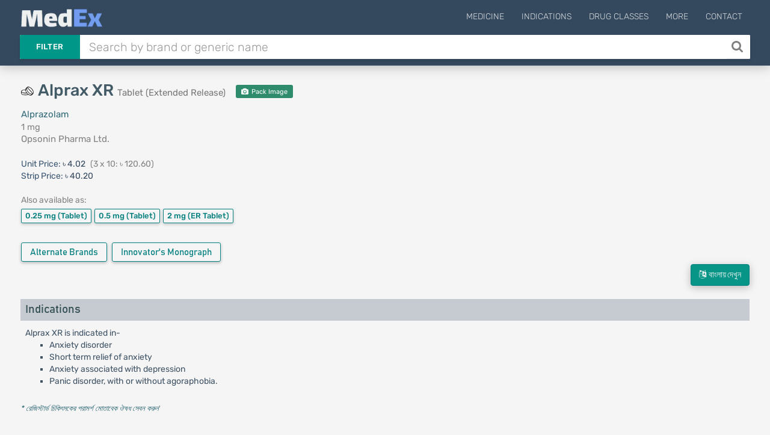

--- FILE ---
content_type: text/html; charset=UTF-8
request_url: https://medex.com.bd/brands/200/alprax-xr-1-mg-tablet
body_size: 9284
content:
<!DOCTYPE html>
<html lang="en">
<head>
    <meta http-equiv="Content-Type" content="text/html; charset=utf-8" />
    <meta http-equiv="X-UA-Compatible" content="IE=edge">
    <meta name="viewport" content="width=device-width, initial-scale=1">
        <title>Alprax XR | 1 mg | Tablet | এ্যালপ্রাক্স এক্সআর ১ মি.গ্রা. ট্যাবলেট | Opsonin Pharma Ltd. | Indications, Pharmacology, Dosage, Side Effects and more | MedEx</title>

    <link rel="apple-touch-icon" sizes="180x180" href="https://medex.com.bd/frontend/img/favicon_1/apple-touch-icon.png">
    <link rel="icon" type="image/png" sizes="32x32" href="https://medex.com.bd/frontend/img/favicon_1/favicon-32x32.png">
    <link rel="icon" type="image/png" sizes="16x16" href="https://medex.com.bd/frontend/img/favicon_1/favicon-16x16.png">
    <meta name="theme-color" content="#ffffff">
    
    <meta property="og:type" content="website"/>
    <meta property="og:image" content="https://medex.com.bd/img/medex-logo-w-bg.webp">
    <meta property="og:url" content="http://medex.com.bd/brands/200/alprax-xr-1-mg-tablet"/>
        <meta name="description" content="Alprax XR Tablet 1 mg (এ্যালপ্রাক্স এক্সআর ১ মি.গ্রা.) is a product of Opsonin Pharma Ltd. Its generic name is Alprazolam.">
<meta property="og:title" content="Alprax XR Tablet 1 mg (এ্যালপ্রাক্স এক্সআর ১ মি.গ্রা.)">






    <meta name="l-csrf-token" content="Vv9lQ9ShU55Q8Yt19Gr5a29AgKDu9QDT4MwO7tmD">
    <link rel="stylesheet" href="https://medex.com.bd/frontend/css/morph-1050.css?v=1.031">    

    <link rel="preload" href="https://medex.com.bd/frontend/vendors/font-awesome/fonts/fontawesome-webfont.woff2?v=4.7.0" as="font" type="font/woff2" crossorigin="anonymous" />
    <link rel="preload" href="https://medex.com.bd/frontend/vendors/google-fonts/fonts/N7Z-400-Yh-B4iFV0U1.woff2" as="font" type="font/woff2" crossorigin="anonymous" />
    <link rel="preload" href="https://medex.com.bd/frontend/vendors/google-fonts/fonts/N7Z-500-Yh-NYiFV0U1.woff2" as="font" type="font/woff2" crossorigin="anonymous" />



    
    
    <style>
        .lsri.ad li, .search-result-row.ad { background: rgba(247, 247, 151, 0.75); border: 1px solid rgba(235, 235, 127, 0.8); }
        .search-ad-label { padding: 1px 5px; border: 1px solid lightgray; color: slategray; border-radius: 3px; margin-right: 2%; float: right; font-size: 13px; }
        .lsri.ad:hover .search-ad-label { color: whitesmoke; }
        /*#ms-block.lang-bn { font-family: 'Kalpurush', sans-serif; }*/
    </style>

    <script>var gsUrl = 'https://medex.com.bd/ajax/search';</script>


    <!-- Google tag (gtag.js) -->
        <script async src="https://www.googletagmanager.com/gtag/js?id=G-V6XE762ZG5"></script>
        <script>
            window.dataLayer = window.dataLayer || [];
            function gtag(){dataLayer.push(arguments);}
            gtag('js', new Date());

            gtag('config', 'G-V6XE762ZG5');
        </script>
            </head>

<body class="">
<main>
    <header id="header" class="header--minimal">
        <div class="header__main">
            <div class="container logo-container" style="position: relative;">
                                    <a class="logo" href="https://medex.com.bd">
                        <div class="inline logo-text">
                            <img src="https://medex.com.bd/img/medex-logo-w-bg.webp" alt="MedEx Logo" title="MedEx" style="height: 32px; margin-top: -15px;">


                                                    </div>
                    </a>
                
                
                                    <div class="navigation-trigger hidden-md hidden-lg" data-rmd-action="block-open" data-rmd-target=".navigation">
                        <i class="fa fa-bars"></i>
                    </div>
                
                <ul class="navigation">
    <li class="visible-xs visible-sm">
        <a class="navigation__close" data-rmd-action="navigation-close" href="#" aria-label="Close Navigation" title="Close Navigation"><i class="fa fa-long-arrow-right"></i></a>
    </li>

    
            <li id="nav-menu-drugs" class="navigation__dropdown">
            <a href="#">Medicine</a>

            <ul class="navigation__drop-menu">
                <li id="nav-menu-generics">
                    <a href="https://medex.com.bd/generics">Generics (Allopathic)</a>
                </li>
                <li id="nav-menu-generics-herbal">
                    <a href="https://medex.com.bd/generics?herbal=1">Generics (Herbal)</a>
                </li>
                <li id="nav-menu-brands">
                    <a href="https://medex.com.bd/brands">Brand Names (Allopathic)</a>
                </li>
                <li id="nav-menu-brands-herbal">
                    <a href="https://medex.com.bd/brands?herbal=1">Brand Names (Herbal)</a>
                </li>
                <li id="nav-menu-companies">
                    <a href="https://medex.com.bd/companies?herbal=1">Pharmaceuticals</a>
                </li>
                <li id="nav-menu-dosage-forms">
                    <a href="https://medex.com.bd/dosage-forms">Dosage Forms</a>
                </li>
            </ul>
        </li>
    



    <li id="nav-menu-indications">
        <a href="https://medex.com.bd/indications">Indications</a>
    </li>
    <li id="nav-menu-drug-classes">
        <a href="https://medex.com.bd/drug-classes">Drug Classes</a>
    </li>

            <li id="nav-menu-more" class="navigation__dropdown">
            <a href="#">More</a>

            <ul class="navigation__drop-menu">
                <li id="nav-menu-news">
                    <a href="https://medex.com.bd/news">News</a>
                </li>
                <li id="nav-menu-jobs">
                    <a href="https://medex.com.bd/jobs">Pharma Jobs</a>
                </li>
                <li id="nav-menu-conferences">
                    <a href="https://medex.com.bd/downloads">Documents</a>
                </li>
            </ul>
        </li>
        <li id="nav-menu-contact">
            <a href="https://medex.com.bd/contact">Contact</a>
        </li>
    
    </ul>
            </div>
        </div>

        <div class="header__search container d-flex">
            <form id="ajax-search_form" autocomplete="off" method="get" action="https://medex.com.bd/search" class="flex-grow-1">
                <div class="search" id="search-opt-toggle">
                    
                    <div class="search__type dropdown " id="search-opt-menu">
                        <a href="#" data-toggle="dropdown">Filter</a>

                        <div class="dropdown-menu">
                            <div>
                                <input class="ajax-search-type" type="radio" name="type" value="search">
                                <span class="search__type_label">Default</span>
                            </div>
                            <div>
                                <input class="ajax-search-type" type="radio" name="type" value="brands" >
                                <span class="search__type_label">Brand</span>
                            </div>
                            <div>
                                <input class="ajax-search-type" type="radio" name="type" value="generics" >
                                <span class="search__type_label">Generic</span>
                            </div>
                            <div>
                                <input class="ajax-search-type" type="radio" name="type" value="indications"  >
                                <span class="search__type_label">Indication</span>
                            </div>
                        </div>
                    </div>

                    <div class="search__body" style="padding-left: 0;">
                        <input type="text" class="form-control search__input" name="search" id="ajax-search" placeholder="Search by brand or generic name" value="" autocomplete="off">
                    </div>

                                            <button id="search__body_inner_btn" class="search__body_inner_btn" type="submit" aria-label="Search" title="Search">
                            <i class="fa fa-search" aria-hidden="true"></i>
                        </button>
                    
                    <div class="hidden" id="ajax-search_results">



                        <div class="loading-container">
                            <div class="loader-spinner"></div>
                        </div>
                    </div>
                </div>
            </form>

                    </div>
    </header>


    <div id="ms-block" class="pt-plug ">
        
    

    <section class="section">

        <div id="cre-brand-generic--pos-100" class="campaign-block bsc-pd cb-mt--5 cb-mb-10 "></div>

    


        <div id="cre-brand-generic--pos-110" class="campaign-block bsc-pd cb-mt--5 cb-mb-10 "></div>

    


        <div id="cre-brand-generic--pos-115" class="campaign-block bsc-pd cb-mt--5 cb-mb-10 "></div>

    


        <div id="cre-brand--pos-100" class="campaign-block bsc-pd cb-mt-5 "></div>

    



        <div class="container">
            <div class="row">
                <div class="col-xs-12 col-sm-6 col-md-6 col-lg-6">
                    <div class="row">
                        <div class="col-xs-12 brand-header">
                            <div class="d-flex v-center mb-6 brand-th-block">
            <span class="md-icon-container no-mr mt-neg mr-7 mt--5"><img src='https://medex.com.bd/img/dosage-forms/tablet.png' alt='Tablet (Extended Release)' title='Tablet (Extended Release)' class='dosage-icon'></span>
    
    <h1 class="page-heading-1-l brand">
                    Alprax XR <small class="h1-subtitle" title="Dosage Form">Tablet (Extended Release)</small>
            </h1>

    
    
            
                    <a class="innovator-brand-badge tx-white tx-center mp-trigger pi-badge"
               href="https://medex.com.bd/storage/images/packaging/alprax-xr-1-mg-tablet-96133556653-i1-9oPtXsmFXiUPzESr7RUx.webp" style="font-size: 11px; min-width: 95px;"
               title="View Pack Image of Alprax XR 1 mg Tablet" data-mp-title="Pack Image: Alprax XR 1 mg Tablet">
                <i class="fa fa-camera mr-2"></i> Pack Image
            </a>
            
    </div>

                            <div title="Generic Name">
                                <a href="https://medex.com.bd/generics/18/alprazolam">
                                    Alprazolam
                                </a>
                            </div>
                            <div title="Strength">
                                1 mg
                            </div>
                            <div title="Manufactured by">
    <a href="https://medex.com.bd/companies/56/opsonin-pharma-ltd/brands" class="calm-link" target="_blank">
        Opsonin Pharma Ltd.
    </a>
    <div title="Manufactured by">
            </div>
</div>
                        </div>

                        <div class="col-xs-12 packages-wrapper mt-6">
                            <div class="package-container mt-5 mb-5">
                    <span style="color: #3a5571;">
                                    Unit Price:
                            </span>
            <span>৳ 4.02</span>
        
                    <span class="pack-size-info">

                (3 x 10: ৳ 120.60)
            </span>
        
                    <div>
                <span style="color: #3a5571;">Strip Price:</span>
                <span>৳ 40.20</span>
            </div>
            </div>


                        </div>

                        
                                                    
                                                            <div class="col-xs-12 margin-tb-10">
        <div class="sibling-aaa-title d-block">Also available as:</div>
        <div class="d-block">
                                            <a href="https://medex.com.bd/brands/197/alprax-025-mg-tablet?ref=1"
                   class="cbtn btn-sibling-brands" title="Alprax 0.25 mg (Tablet)">
                    0.25 mg
                                            <span class="sdfsa">(Tablet)</span>
                                    </a>

                                                                                                <a href="https://medex.com.bd/brands/198/alprax-05-mg-tablet?ref=1"
                   class="cbtn btn-sibling-brands" title="Alprax 0.5 mg (Tablet)">
                    0.5 mg
                                            <span class="sdfsa">(Tablet)</span>
                                    </a>

                                                                                                <a href="https://medex.com.bd/brands/199/alprax-xr-2-mg-tablet?ref=1"
                   class="cbtn btn-sibling-brands" title="Alprax XR 2 mg (Tablet (Extended Release))">
                    2 mg
                                            <span class="sdfsa">(ER Tablet)</span>
                                    </a>

                                    </div>
    </div>

                                                        
                                                    <div class="brand-extra col-xs-12 mt-5">
                                                                    <div class="similar-brands inline-block mt-10 margin-b-2">
                                        <a href="https://medex.com.bd/generics/18/alprazolam/brand-names"
                                           class="btn btn-teal prsinf-btn" title="View all Brands of Alprazolam"
                                        >
                                            Alternate Brands
                                        </a>
                                    </div>
                                
                                                                    <div class="inline-block mb-7">
                                        <a href="https://medex.com.bd/attachments/W3oEWc06sfZycOGsRO1qVVqMeT8xYE/alprazolam-prescribing-information"
                   class="btn expand-btn btn-teal prsinf-btn" target="_blank"
                   title="Innovator's Monograph for Alprazolam "
                >
                    Innovator's Monograph
                </a>
                                                            </div>
                                                            </div>
                                            </div>
                </div>

                <div>
                    <div id="cre-brand--pos-200" class="campaign-block hidden-xs hidden-sm col-sm-6 cb-mxw-600 cb-mxh-105 cb-mb-10 "></div>

    


                    <div id="cre-brand--pos-200-rt" class="campaign-block hidden-xs hidden-sm col-sm-6 cb-mxw-600 cb-mxh-200 cb-mb-10 "></div>

    


                    <div id="cre-brand--pos-201" class="campaign-block hidden-xs hidden-sm col-sm-6 cb-mxw-600 cb-mxh-105 cb-mb-10 cb-mt-10 "></div>

    



                                            <div id="cre-brand--pos-201-sp" class="campaign-block hidden-xs hidden-sm col-sm-6 cb-mxw-600 cb-mxh-105 cb-mb-10 cb-mt-10 "></div>

    


                                    </div>

                <div>
                    <div id="cre-brand--pos-210" class="campaign-block hidden-xs hidden-sm col-sm-6 cb-mxw-600 cb-mxh-100 cb-mb-15 cb-mt--5 "></div>

    


                    <div id="cre-brand--pos-215" class="campaign-block hidden-xs hidden-sm col-sm-6 cb-mxw-600 cb-mxh-100 cb-mb-15 "></div>

    


                </div>

                <div class="col-xs-12 col-sm-12 col-md-12 col-lg-12">
                    <div class="generic-data-container en">
                        <div class="lang-action-wrapper">
        <a href="https://medex.com.bd/brands/200/alprax-xr-1-mg-tablet/bn" class="btn btn-teal lang-btn lang-bn">
            <i class="fa fa-language"></i>&nbsp; বাংলায় দেখুন</a>
    </div>
    
<div id="cre-brand-generic--pos-200" class="campaign-block h-center cb-mb-10 "></div>

    


<div id="cre-brand-generic--pos-201" class="campaign-block h-center cb-mb-10 cb-mt-5 "></div>

    


<div id="cre-brand-generic--pos-210" class="campaign-block h-center cb-mt-5 cb-mb-10 "></div>

    




<div>
        <div id="indications">
            <h3 class="ac-header">Indications</h3>
        </div>
        <div class="ac-body">
                            Alprax XR is indicated in-<br />
<ul>
<li>Anxiety disorder</li>
<li>Short term relief of anxiety</li>
<li>Anxiety associated with depression</li>
<li>Panic disorder, with or without agoraphobia.</li>
</ul>
                    </div>
    </div>

<div class="tx-0-9 mt-5 mb-15"><a href='https://medex.com.bd/news/104/danger-of-taking-medication-without-doctors-advice' target='_blank'><i>* রেজিস্টার্ড চিকিৎসকের পরামর্শ মোতাবেক ঔষধ সেবন করুন</i></a>'</div>

<div id="cre-brand-generic--pos-300" class="campaign-block h-center cb-mxh-220 cb-mt-10 cb-mb-15 "></div>

    



<div class="d-flex v-center justify-center">
    <div id="cre-brand-generic--pos-310" class="campaign-block hidden-xs hidden-sm justify-end cb-mb-10 cb-mxh-205 mr-3c "></div>

    


    <div id="cre-brand-generic--pos-315" class="campaign-block hidden-xs hidden-sm justify-start cb-mb-10 cb-mxh-205 "></div>

    


</div>

<div id="cre-brand-generic--pos-320" class="campaign-block h-center cb-mxh-110 cb-mb-10 "></div>

    


<div id="cre-brand-generic--pos-325" class="campaign-block h-center cb-mxh-110 cb-mt-5 cb-mb-10 "></div>

    


<div id="cre-brand-generic--pos-326" class="campaign-block h-center cb-mxh-110 cb-mt-5 cb-mb-10 "></div>

    





<div class="d-flex v-center justify-center">
    <div id="cre-brand-generic--pos-327" class="campaign-block hidden-xs hidden-sm h-center cb-mxh-200 cb-mt-5 cb-mb-10 mr-3c "></div>

    


    <div id="cre-brand-generic--pos-328" class="campaign-block hidden-xs hidden-sm h-center cb-mxh-200 cb-mt-5 cb-mb-10 "></div>

    


</div>

<div id="cre-brand-generic--pos-327-m" class="campaign-block hidden-md hidden-lg h-center cb-mxh-200 cb-mt-5 cb-mb-10 "></div>

    


<div id="cre-brand-generic--pos-328-m" class="campaign-block hidden-md hidden-lg h-center cb-mxh-200 cb-mt-5 cb-mb-10 "></div>

    





<div class="d-flex v-center justify-center">
    <div id="cre-brand-generic--pos-330" class="campaign-block hidden-xs hidden-sm justify-end cb-mb-10 cb-mxh-205 mr-3c "></div>

    


    <div id="cre-brand-generic--pos-335" class="campaign-block hidden-xs hidden-sm justify-start cb-mb-10 cb-mxh-205 "></div>

    


</div>

<div id="cre-brand-generic--pos-340" class="campaign-block h-center cb-mxh-110 cb-mb-10 "></div>

    


<div id="cre-brand-generic--pos-345" class="campaign-block h-center cb-mxh-110 cb-mt-5 cb-mb-10 "></div>

    




<div>
        <div id="mode_of_action">
            <h3 class="ac-header">Pharmacology</h3>
        </div>
        <div class="ac-body">
                            Alprazolam is a triazole analog of the 1,4-benzodiazepine class of drugs. It is an anxiolytic with hypnotic and anticonvulsive properties. Alprazolam is presumed to produce its effects via interacting with the Gamma Aminobutyric Acid (GABA)- benzodiazepine receptor complex. Like all benzodiazepines, it causes a dose-related CNS depressant activity varying from mild impairment of task performance to hypnosis.
                    </div>
    </div>

<div class="d-flex v-center justify-center">
    <div id="cre-brand-generic--pos-350" class="campaign-block hidden-xs hidden-sm h-center cb-mb-10 cb-mxh-205 mr-3c "></div>

    


    <div id="cre-brand-generic--pos-355" class="campaign-block hidden-xs hidden-sm h-center cb-mb-10 cb-mxh-205 "></div>

    


</div>

<div id="cre-brand-generic--pos-360" class="campaign-block hidden-md hidden-lg h-center cb-mxh-110 cb-mb-10 "></div>

    


<div id="cre-brand-generic--pos-365" class="campaign-block hidden-md hidden-lg h-center cb-mxh-110 cb-mt-5 cb-mb-10 "></div>

    



<div class="margin-tb-5">
    </div>



    <div>
        <div id="dosage">
            <h3 class="ac-header">Dosage &amp; Administration</h3>
        </div>
        <div class="ac-body">
                            Treatment should be initiated with a dose of 0.25 to 0.5 mg three times daily. Depending on the response, dose may be increased at intervals of 3 to 4 days in increments of no more than 1 mg/day. The maximum dose should not exceed 4 mg/day. Occasional patients with panic disorder may need as much as 10 mg a day to achieve a successful response and in these cases periodic reassessment and consideration of dosage adjustment is required.<br /><br />Dosage should be individualized for maximum beneficial effect with the lowest possible dose. If side-effects occur at starting dose, dose may be lowered. When discontinuing therapy, dosage should be reduced gradually by no more than 0.5 mg every three days.<br /><br />In elderly patients or in patients with advanced liver disease, the usual starting dose is 0.25 mg, two or three times daily and may be gradually increased if needed and tolerated.<br /><br />Alprazolam 1 mg should be administered once daily, preferably in the morning by patients who are on multiple dosage regimens of Alprazolam 0.25/0.5 mg. The tablets should be taken intact, they should not be chewed, crushed, or broken.
                    </div>
    </div>
    <div class="tx-0-9 mt-5 mb-15"><a href='https://medex.com.bd/news/104/danger-of-taking-medication-without-doctors-advice' target='_blank'><i>* রেজিস্টার্ড চিকিৎসকের পরামর্শ মোতাবেক ঔষধ সেবন করুন</i></a>'</div>

    <div id="cre-brand-generic--pos-500" class="campaign-block  "></div>

    



    <div class="d-flex v-center justify-center">
        <div id="cre-brand-generic--pos-510" class="campaign-block hidden-xs hidden-sm justify-end cb-mb-10 cb-mxh-205 mr-3c "></div>

    


        <div id="cre-brand-generic--pos-515" class="campaign-block hidden-xs hidden-sm justify-start cb-mb-10 cb-mxh-205 "></div>

    


    </div>

    <div id="cre-brand-generic--pos-520" class="campaign-block hidden-md hidden-lg h-center cb-mxh-110 cb-mb-10 "></div>

    


    <div id="cre-brand-generic--pos-525" class="campaign-block hidden-md hidden-lg h-center cb-mxh-110 cb-mt-5 cb-mb-10 "></div>

    




<div>
        <div id="interaction">
            <h3 class="ac-header">Interaction</h3>
        </div>
        <div class="ac-body">
                            The CNS-depressant action of Alprax XR may be aggravated by concomitant use of other psychotropic drugs, anticonvulsants, antihistaminics, alcohol and oral ontraceptives.
                    </div>
    </div>

<div class="d-flex v-center justify-center">
    <div id="cre-brand-generic--pos-550" class="campaign-block hidden-xs hidden-sm justify-end cb-mb-10 cb-mxh-205 mr-3c "></div>

    


    <div id="cre-brand-generic--pos-555" class="campaign-block hidden-xs hidden-sm justify-start cb-mb-10 cb-mxh-205 "></div>

    


</div>

<div id="cre-brand-generic--pos-560" class="campaign-block hidden-md hidden-lg h-center cb-mxh-110 cb-mb-10 "></div>

    


<div id="cre-brand-generic--pos-565" class="campaign-block hidden-md hidden-lg h-center cb-mxh-110 cb-mt-5 cb-mb-10 "></div>

    





<div id="cre-brand-generic--pos-600" class="campaign-block  "></div>

    




<div>
        <div id="side_effects">
            <h3 class="ac-header">Side Effects</h3>
        </div>
        <div class="ac-body">
                            Side effects, if occur, are generally observed at the beginning of therapy and usually disappear upon continued medication. The most frequent side effects are drowsiness and light-headedness. The other side effects, that may occur include depression, headache, confusion, dry mouth, constipation, etc.
                    </div>
    </div>

<div id="cre-brand-generic--pos-700" class="campaign-block  "></div>

    




<div>
        <div id="pregnancy_cat">
            <h3 class="ac-header">Pregnancy &amp; Lactation</h3>
        </div>
        <div class="ac-body">
                            Alprazolam has been categorized in pregnancy category D; that means, it should be avoided in pregnancy. Like other benzodiazepines, Alprazolam is assumed to be excreted in breast milk. Therefore, nursing should not be undertaken by mothers who must use Alprazolam.
                    </div>
    </div>


<div>
        <div id="precautions">
            <h3 class="ac-header">Precautions &amp; Warnings</h3>
        </div>
        <div class="ac-body">
                            Because Alprax XR may produce psychological and physical dependence, the increment of dose or abrupt discontinuation of Alprax XR therapy should not be done without the physician's advice. The duration of therapy must be determined by the physicians. Alprax XR should be administered with caution to patients with hepatic or renal disease, chronic pulmonary insufficiency, or sleep apnea.
                    </div>
    </div>


<div>
        <div id="pediatric_uses">
            <h3 class="ac-header">Use in Special Populations</h3>
        </div>
        <div class="ac-body">
                            The safety and effectiveness of Alprax XR in individuals below 18 years of age have not been established.
                    </div>
    </div>


<div>
        <div id="overdose_effects">
            <h3 class="ac-header">Overdose Effects</h3>
        </div>
        <div class="ac-body">
                            Manifestations of Alprax XR overdosage include somnolence, confusion, impaired coordination, diminished reflexes, and coma. In such cases of overdosage general supportive measures should be employed along with immediate gastric lavage.
                    </div>
    </div>



<div>
        <div id="drug_classes">
            <h3 class="ac-header">Therapeutic Class</h3>
        </div>
        <div class="ac-body">
                            Benzodiazepine sedatives
                    </div>
    </div>






<div>
        <div id="storage_conditions">
            <h3 class="ac-header">Storage Conditions</h3>
        </div>
        <div class="ac-body">
                            Keep below 30&deg;C temperature, away from light &amp; moisture. Keep out of the reach of children.
                    </div>
    </div>





<div id="cre-brand-generic--pos-1000" class="campaign-block  "></div>

    


                    </div>

                                            
                                                    <div class="mt-25" style="display: flex; align-items: center; flex-direction: column;">
                                <a href="https://medex.com.bd/storage/images/packaging/alprax-xr-1-mg-tablet-96133556653-i1-9oPtXsmFXiUPzESr7RUx.webp" class="mp-trigger" title="Enlarge Pack Image" data-mp-title="Pack Image: Alprax XR 1 mg Tablet">
                                    <img src="[data-uri]" data-src="https://medex.com.bd/storage/images/packaging/alprax-xr-1-mg-tablet-96133556653-i1-9oPtXsmFXiUPzESr7RUx.webp" class="img-defer" alt="Pack Image of Alprax XR 1 mg Tablet" style="max-height: 115px; box-shadow: rgba(0, 0, 0, 0.1) 0px 10px 15px -3px, rgba(0, 0, 0, 0.05) 0px 4px 6px -2px;">
                                </a>

                                <span class="mt-15 tx-0-9 tx-muted">Pack Image: Alprax XR 1 mg Tablet</span>
                            </div>
                                                            </div>

                
                    
                    
                
            </div>

            <div>
                <div id="cre-brand--pos-1000" class="campaign-block  "></div>

    


            </div>
        </div>
    </section>

    <div class="container p3000" id="p3000">
        <div id="cre-brand--pos-3000" class="campaign-block  "></div>

    <div class="margin-tb-15">
                    </div>
        


    </div>
        <div class="c-overlay-container">
        <div class="c-overlay">
            <div class="c-overlay-content">
                <div class="c-overlay-close" data-rel-form="#uis-form"><i class="fa fa-close"></i></div>

                <div class="c-overlay-body">
                    <div class="tx-center uis-intro-text">
                        <div style="margin-bottom: .8rem; color: #3e815e;">Thanks for using MedEx!</div>
                        <div style="font-size: 1.5rem; color: #516975; font-weight: 400; margin: 1.5rem auto 2.2rem auto;">How would you rate your experience so far?
                        </div>
                    </div>
                    <div class="uis-form-block">
                        <form action="https://medex.com.bd/ajax-request" id="uis-form" method="POST" class="form-validate">
                            <input type="hidden" name="_token" value="Vv9lQ9ShU55Q8Yt19Gr5a29AgKDu9QDT4MwO7tmD" autocomplete="off">                            <input type="hidden" name="task" value="takeUisData">
                            <input type="hidden" name="hb_id" id="uis-input-hb-id">
                            <div id="uis-form-p1">
                                <div class="mt-15">

                                    <div class="rating">
                                        <!-- Star 1 (listed first in DOM, displayed leftmost thanks to row-reverse) -->
                                        <input type="radio" id="star1" name="rating" value="5">
                                        <label for="star1">
                                            <svg width="32" height="32" viewBox="0 0 24 24">
                                                <path fill="currentColor"
                                                      d="M12 .587l3.668 7.431 8.212 1.193-5.939 5.78
               1.4 8.166L12 18.896l-7.341 3.861 1.4-8.166
               L.12 9.211l8.212-1.193L12 .587z" />
                                            </svg>
                                        </label>

                                        <!-- Star 2 -->
                                        <input type="radio" id="star2" name="rating" value="4">
                                        <label for="star2">
                                            <svg width="32" height="32" viewBox="0 0 24 24">
                                                <path fill="currentColor"
                                                      d="M12 .587l3.668 7.431 8.212 1.193-5.939 5.78
               1.4 8.166L12 18.896l-7.341 3.861 1.4-8.166
               L.12 9.211l8.212-1.193L12 .587z" />
                                            </svg>
                                        </label>

                                        <!-- Star 3 -->
                                        <input type="radio" id="star3" name="rating" value="3">
                                        <label for="star3">
                                            <svg width="32" height="32" viewBox="0 0 24 24">
                                                <path fill="currentColor"
                                                      d="M12 .587l3.668 7.431 8.212 1.193-5.939 5.78
               1.4 8.166L12 18.896l-7.341 3.861 1.4-8.166
               L.12 9.211l8.212-1.193L12 .587z" />
                                            </svg>
                                        </label>

                                        <!-- Star 4 -->
                                        <input type="radio" id="star4" name="rating" value="2">
                                        <label for="star4">
                                            <svg width="32" height="32" viewBox="0 0 24 24">
                                                <path fill="currentColor"
                                                      d="M12 .587l3.668 7.431 8.212 1.193-5.939 5.78
               1.4 8.166L12 18.896l-7.341 3.861 1.4-8.166
               L.12 9.211l8.212-1.193L12 .587z" />
                                            </svg>
                                        </label>

                                        <!-- Star 5 -->
                                        <input type="radio" id="star5" name="rating" value="1">
                                        <label for="star5">
                                            <svg width="32" height="32" viewBox="0 0 24 24">
                                                <path fill="currentColor"
                                                      d="M12 .587l3.668 7.431 8.212 1.193-5.939 5.78
               1.4 8.166L12 18.896l-7.341 3.861 1.4-8.166
               L.12 9.211l8.212-1.193L12 .587z" />
                                            </svg>
                                        </label>
                                    </div>


                                </div>
                            </div>

                            <div id="uis-form-p2" style="display: none;">
                                <div class="form-item">
                                    <label for="uis-input-name">Your Name</label>
                                    <input type="text" name="name" id="uis-input-name" autocomplete="off" required class="validate" data-rules="min:3|max:10">
                                    <span class="input-error"></span>
                                </div>
                                <div class="form-item">
                                    <label for="uis-input-profession">Your Profession</label>
                                    <select name="profession" id="uis-input-profession" title="Select profession" required class="validate">
                                        <option disabled selected>Select your profession</option>
                                                                                    <option value="1">Doctor</option>
                                                                                    <option value="2">Intern Doctor</option>
                                                                                    <option value="3">Medical Student</option>
                                                                                    <option value="4">GP/RMP/PC</option>
                                                                                    <option value="5">Nurse/Medical Technologist</option>
                                                                                    <option value="6">Pharmacist</option>
                                                                                    <option value="7">Medical Representative</option>
                                                                                    <option value="8">Chemist</option>
                                                                                    <option value="9">Other</option>
                                                                            </select>
                                    <span class="input-error"></span>
                                </div>
                                <div class="form-item hidden cf-doctor">
                                    <label for="uis-input-speciality">Speciality</label>
                                    <select name="speciality" id="uis-input-speciality" title="Select profession" required>
                                        <option disabled selected>Select Speciality</option>
                                                                                    <option value="1">Cardiologist</option>
                                                                                    <option value="2">Chest Specialist</option>
                                                                                    <option value="3">Dermatologist</option>
                                                                                    <option value="4">Dentist</option>
                                                                                    <option value="5">Endocrinologist</option>
                                                                                    <option value="6">ENT Specialist</option>
                                                                                    <option value="7">Gastroenterologist</option>
                                                                                    <option value="8">Hepatologist</option>
                                                                                    <option value="9">Nephrologist</option>
                                                                                    <option value="10">Neurologist</option>
                                                                                    <option value="11">Gynecologist</option>
                                                                                    <option value="12">Oncologist</option>
                                                                                    <option value="13">Ophthalmologist</option>
                                                                                    <option value="14">Orthopedics</option>
                                                                                    <option value="15">Pediatrician</option>
                                                                                    <option value="16">Physiotherapist</option>
                                                                                    <option value="17">Rheumatologist</option>
                                                                                    <option value="18">Medicine Specialist</option>
                                                                                    <option value="19">General Surgeon</option>
                                                                                    <option value="20">Urologist</option>
                                                                                    <option value="21">Other</option>
                                                                            </select>
                                    <span class="input-error"></span>
                                </div>
                                <div class="form-item hidden cf-doctor">
                                    <label for="uis-input-organization">Organization name</label>
                                    <input type="text" name="organization" class="" id="uis-input-organization">
                                </div>




                                <div class="form-item">
                                    <label for="uis-input-remark">Any feedback or suggestions? (Optional)</label>
                                    <textarea name="remark" id="uis-input-remark" rows="2"></textarea>
                                </div>
                                <div class="form-item mt-30 mb-15">
                                    <button class="btn btn-teal solid">Submit</button>
                                </div>
                            </div>
                        </form>
                    </div>
                </div>
            </div>
        </div>
    </div>
    </div>
</main>

    <footer id="footer" class="">
        <div class="footer__bottom">
            <div class="container">
                <span class="footer__copyright">© Medex ™</span>
                <a href="https://medex.com.bd/about-us">About Us</a>
                <a href="https://medex.com.bd/privacy-policy">Privacy Policy</a>
                <a href="https://medex.com.bd/disclaimer">Disclaimer</a>
                <a href="https://medex.com.bd/terms-of-use">Terms of Use</a>
                <a href="https://medex.com.bd/app">Mobile App</a>
            </div>
            <div class="footer__to-top" data-rmd-action="scroll-to" data-rmd-target="html">↑</div>
        </div>
    </footer>

<script>
    const mSite = false;
    const mProps = {"bangla":false,"cSlots":[],"creBag":[],"cpvCompany":null};
</script>


<script src="https://medex.com.bd/frontend/js/morph-5100.js?v=1.027"></script>


    </body>
</html>


--- FILE ---
content_type: text/css
request_url: https://medex.com.bd/frontend/css/morph-1050.css?v=1.031
body_size: 75834
content:
@charset "UTF-8";/*!
 * animate.css -http://daneden.me/animate
 * Version - 3.5.0
 * Licensed under the MIT license - http://opensource.org/licenses/MIT
 *
 * Copyright (c) 2016 Daniel Eden
 */.animated{-webkit-animation-duration:1s;animation-duration:1s;-webkit-animation-fill-mode:both;animation-fill-mode:both}.animated.infinite{-webkit-animation-iteration-count:infinite;animation-iteration-count:infinite}.animated.hinge{-webkit-animation-duration:2s;animation-duration:2s}.animated.bounceIn,.animated.bounceOut,.animated.flipOutX,.animated.flipOutY{-webkit-animation-duration:.75s;animation-duration:.75s}@-webkit-keyframes bounce{0%,20%,53%,80%,to{-webkit-animation-timing-function:cubic-bezier(.215,.61,.355,1);animation-timing-function:cubic-bezier(.215,.61,.355,1);-webkit-transform:translateZ(0);transform:translateZ(0)}40%,43%{-webkit-transform:translate3d(0,-30px,0);transform:translate3d(0,-30px,0)}40%,43%,70%{-webkit-animation-timing-function:cubic-bezier(.755,.05,.855,.06);animation-timing-function:cubic-bezier(.755,.05,.855,.06)}70%{-webkit-transform:translate3d(0,-15px,0);transform:translate3d(0,-15px,0)}90%{-webkit-transform:translate3d(0,-4px,0);transform:translate3d(0,-4px,0)}}@keyframes bounce{0%,20%,53%,80%,to{-webkit-animation-timing-function:cubic-bezier(.215,.61,.355,1);animation-timing-function:cubic-bezier(.215,.61,.355,1);-webkit-transform:translateZ(0);transform:translateZ(0)}40%,43%{-webkit-transform:translate3d(0,-30px,0);transform:translate3d(0,-30px,0)}40%,43%,70%{-webkit-animation-timing-function:cubic-bezier(.755,.05,.855,.06);animation-timing-function:cubic-bezier(.755,.05,.855,.06)}70%{-webkit-transform:translate3d(0,-15px,0);transform:translate3d(0,-15px,0)}90%{-webkit-transform:translate3d(0,-4px,0);transform:translate3d(0,-4px,0)}}.bounce{-webkit-animation-name:bounce;animation-name:bounce;-webkit-transform-origin:center bottom;transform-origin:center bottom}@-webkit-keyframes flash{0%,50%,to{opacity:1}25%,75%{opacity:0}}@keyframes flash{0%,50%,to{opacity:1}25%,75%{opacity:0}}.flash{-webkit-animation-name:flash;animation-name:flash}@-webkit-keyframes pulse{0%{-webkit-transform:scaleX(1);transform:scaleX(1)}50%{-webkit-transform:scale3d(1.05,1.05,1.05);transform:scale3d(1.05,1.05,1.05)}to{-webkit-transform:scaleX(1);transform:scaleX(1)}}@keyframes pulse{0%{-webkit-transform:scaleX(1);transform:scaleX(1)}50%{-webkit-transform:scale3d(1.05,1.05,1.05);transform:scale3d(1.05,1.05,1.05)}to{-webkit-transform:scaleX(1);transform:scaleX(1)}}.pulse{-webkit-animation-name:pulse;animation-name:pulse}@-webkit-keyframes rubberBand{0%{-webkit-transform:scaleX(1);transform:scaleX(1)}30%{-webkit-transform:scale3d(1.25,.75,1);transform:scale3d(1.25,.75,1)}40%{-webkit-transform:scale3d(.75,1.25,1);transform:scale3d(.75,1.25,1)}50%{-webkit-transform:scale3d(1.15,.85,1);transform:scale3d(1.15,.85,1)}65%{-webkit-transform:scale3d(.95,1.05,1);transform:scale3d(.95,1.05,1)}75%{-webkit-transform:scale3d(1.05,.95,1);transform:scale3d(1.05,.95,1)}to{-webkit-transform:scaleX(1);transform:scaleX(1)}}@keyframes rubberBand{0%{-webkit-transform:scaleX(1);transform:scaleX(1)}30%{-webkit-transform:scale3d(1.25,.75,1);transform:scale3d(1.25,.75,1)}40%{-webkit-transform:scale3d(.75,1.25,1);transform:scale3d(.75,1.25,1)}50%{-webkit-transform:scale3d(1.15,.85,1);transform:scale3d(1.15,.85,1)}65%{-webkit-transform:scale3d(.95,1.05,1);transform:scale3d(.95,1.05,1)}75%{-webkit-transform:scale3d(1.05,.95,1);transform:scale3d(1.05,.95,1)}to{-webkit-transform:scaleX(1);transform:scaleX(1)}}.rubberBand{-webkit-animation-name:rubberBand;animation-name:rubberBand}@-webkit-keyframes shake{0%,to{-webkit-transform:translateZ(0);transform:translateZ(0)}10%,30%,50%,70%,90%{-webkit-transform:translate3d(-10px,0,0);transform:translate3d(-10px,0,0)}20%,40%,60%,80%{-webkit-transform:translate3d(10px,0,0);transform:translate3d(10px,0,0)}}@keyframes shake{0%,to{-webkit-transform:translateZ(0);transform:translateZ(0)}10%,30%,50%,70%,90%{-webkit-transform:translate3d(-10px,0,0);transform:translate3d(-10px,0,0)}20%,40%,60%,80%{-webkit-transform:translate3d(10px,0,0);transform:translate3d(10px,0,0)}}.shake{-webkit-animation-name:shake;animation-name:shake}@-webkit-keyframes headShake{0%{-webkit-transform:translateX(0);transform:translateX(0)}6.5%{-webkit-transform:translateX(-6px) rotateY(-9deg);transform:translateX(-6px) rotateY(-9deg)}18.5%{-webkit-transform:translateX(5px) rotateY(7deg);transform:translateX(5px) rotateY(7deg)}31.5%{-webkit-transform:translateX(-3px) rotateY(-5deg);transform:translateX(-3px) rotateY(-5deg)}43.5%{-webkit-transform:translateX(2px) rotateY(3deg);transform:translateX(2px) rotateY(3deg)}50%{-webkit-transform:translateX(0);transform:translateX(0)}}@keyframes headShake{0%{-webkit-transform:translateX(0);transform:translateX(0)}6.5%{-webkit-transform:translateX(-6px) rotateY(-9deg);transform:translateX(-6px) rotateY(-9deg)}18.5%{-webkit-transform:translateX(5px) rotateY(7deg);transform:translateX(5px) rotateY(7deg)}31.5%{-webkit-transform:translateX(-3px) rotateY(-5deg);transform:translateX(-3px) rotateY(-5deg)}43.5%{-webkit-transform:translateX(2px) rotateY(3deg);transform:translateX(2px) rotateY(3deg)}50%{-webkit-transform:translateX(0);transform:translateX(0)}}.headShake{-webkit-animation-timing-function:ease-in-out;animation-timing-function:ease-in-out;-webkit-animation-name:headShake;animation-name:headShake}@-webkit-keyframes swing{20%{-webkit-transform:rotate(15deg);transform:rotate(15deg)}40%{-webkit-transform:rotate(-10deg);transform:rotate(-10deg)}60%{-webkit-transform:rotate(5deg);transform:rotate(5deg)}80%{-webkit-transform:rotate(-5deg);transform:rotate(-5deg)}to{-webkit-transform:rotate(0);transform:rotate(0)}}@keyframes swing{20%{-webkit-transform:rotate(15deg);transform:rotate(15deg)}40%{-webkit-transform:rotate(-10deg);transform:rotate(-10deg)}60%{-webkit-transform:rotate(5deg);transform:rotate(5deg)}80%{-webkit-transform:rotate(-5deg);transform:rotate(-5deg)}to{-webkit-transform:rotate(0);transform:rotate(0)}}.swing{-webkit-transform-origin:top center;transform-origin:top center;-webkit-animation-name:swing;animation-name:swing}@-webkit-keyframes tada{0%{-webkit-transform:scaleX(1);transform:scaleX(1)}10%,20%{-webkit-transform:scale3d(.9,.9,.9) rotate(-3deg);transform:scale3d(.9,.9,.9) rotate(-3deg)}30%,50%,70%,90%{-webkit-transform:scale3d(1.1,1.1,1.1) rotate(3deg);transform:scale3d(1.1,1.1,1.1) rotate(3deg)}40%,60%,80%{-webkit-transform:scale3d(1.1,1.1,1.1) rotate(-3deg);transform:scale3d(1.1,1.1,1.1) rotate(-3deg)}to{-webkit-transform:scaleX(1);transform:scaleX(1)}}@keyframes tada{0%{-webkit-transform:scaleX(1);transform:scaleX(1)}10%,20%{-webkit-transform:scale3d(.9,.9,.9) rotate(-3deg);transform:scale3d(.9,.9,.9) rotate(-3deg)}30%,50%,70%,90%{-webkit-transform:scale3d(1.1,1.1,1.1) rotate(3deg);transform:scale3d(1.1,1.1,1.1) rotate(3deg)}40%,60%,80%{-webkit-transform:scale3d(1.1,1.1,1.1) rotate(-3deg);transform:scale3d(1.1,1.1,1.1) rotate(-3deg)}to{-webkit-transform:scaleX(1);transform:scaleX(1)}}.tada{-webkit-animation-name:tada;animation-name:tada}@-webkit-keyframes wobble{0%{-webkit-transform:none;transform:none}15%{-webkit-transform:translate3d(-25%,0,0) rotate(-5deg);transform:translate3d(-25%,0,0) rotate(-5deg)}30%{-webkit-transform:translate3d(20%,0,0) rotate(3deg);transform:translate3d(20%,0,0) rotate(3deg)}45%{-webkit-transform:translate3d(-15%,0,0) rotate(-3deg);transform:translate3d(-15%,0,0) rotate(-3deg)}60%{-webkit-transform:translate3d(10%,0,0) rotate(2deg);transform:translate3d(10%,0,0) rotate(2deg)}75%{-webkit-transform:translate3d(-5%,0,0) rotate(-1deg);transform:translate3d(-5%,0,0) rotate(-1deg)}to{-webkit-transform:none;transform:none}}@keyframes wobble{0%{-webkit-transform:none;transform:none}15%{-webkit-transform:translate3d(-25%,0,0) rotate(-5deg);transform:translate3d(-25%,0,0) rotate(-5deg)}30%{-webkit-transform:translate3d(20%,0,0) rotate(3deg);transform:translate3d(20%,0,0) rotate(3deg)}45%{-webkit-transform:translate3d(-15%,0,0) rotate(-3deg);transform:translate3d(-15%,0,0) rotate(-3deg)}60%{-webkit-transform:translate3d(10%,0,0) rotate(2deg);transform:translate3d(10%,0,0) rotate(2deg)}75%{-webkit-transform:translate3d(-5%,0,0) rotate(-1deg);transform:translate3d(-5%,0,0) rotate(-1deg)}to{-webkit-transform:none;transform:none}}.wobble{-webkit-animation-name:wobble;animation-name:wobble}@-webkit-keyframes jello{0%,11.1%,to{-webkit-transform:none;transform:none}22.2%{-webkit-transform:skewX(-12.5deg) skewY(-12.5deg);transform:skewX(-12.5deg) skewY(-12.5deg)}33.3%{-webkit-transform:skewX(6.25deg) skewY(6.25deg);transform:skewX(6.25deg) skewY(6.25deg)}44.4%{-webkit-transform:skewX(-3.125deg) skewY(-3.125deg);transform:skewX(-3.125deg) skewY(-3.125deg)}55.5%{-webkit-transform:skewX(1.5625deg) skewY(1.5625deg);transform:skewX(1.5625deg) skewY(1.5625deg)}66.6%{-webkit-transform:skewX(-.78125deg) skewY(-.78125deg);transform:skewX(-.78125deg) skewY(-.78125deg)}77.7%{-webkit-transform:skewX(.390625deg) skewY(.390625deg);transform:skewX(.390625deg) skewY(.390625deg)}88.8%{-webkit-transform:skewX(-.1953125deg) skewY(-.1953125deg);transform:skewX(-.1953125deg) skewY(-.1953125deg)}}@keyframes jello{0%,11.1%,to{-webkit-transform:none;transform:none}22.2%{-webkit-transform:skewX(-12.5deg) skewY(-12.5deg);transform:skewX(-12.5deg) skewY(-12.5deg)}33.3%{-webkit-transform:skewX(6.25deg) skewY(6.25deg);transform:skewX(6.25deg) skewY(6.25deg)}44.4%{-webkit-transform:skewX(-3.125deg) skewY(-3.125deg);transform:skewX(-3.125deg) skewY(-3.125deg)}55.5%{-webkit-transform:skewX(1.5625deg) skewY(1.5625deg);transform:skewX(1.5625deg) skewY(1.5625deg)}66.6%{-webkit-transform:skewX(-.78125deg) skewY(-.78125deg);transform:skewX(-.78125deg) skewY(-.78125deg)}77.7%{-webkit-transform:skewX(.390625deg) skewY(.390625deg);transform:skewX(.390625deg) skewY(.390625deg)}88.8%{-webkit-transform:skewX(-.1953125deg) skewY(-.1953125deg);transform:skewX(-.1953125deg) skewY(-.1953125deg)}}.jello{-webkit-animation-name:jello;animation-name:jello;-webkit-transform-origin:center;transform-origin:center}@-webkit-keyframes bounceIn{0%,20%,40%,60%,80%,to{-webkit-animation-timing-function:cubic-bezier(.215,.61,.355,1);animation-timing-function:cubic-bezier(.215,.61,.355,1)}0%{opacity:0;-webkit-transform:scale3d(.3,.3,.3);transform:scale3d(.3,.3,.3)}20%{-webkit-transform:scale3d(1.1,1.1,1.1);transform:scale3d(1.1,1.1,1.1)}40%{-webkit-transform:scale3d(.9,.9,.9);transform:scale3d(.9,.9,.9)}60%{opacity:1;-webkit-transform:scale3d(1.03,1.03,1.03);transform:scale3d(1.03,1.03,1.03)}80%{-webkit-transform:scale3d(.97,.97,.97);transform:scale3d(.97,.97,.97)}to{opacity:1;-webkit-transform:scaleX(1);transform:scaleX(1)}}@keyframes bounceIn{0%,20%,40%,60%,80%,to{-webkit-animation-timing-function:cubic-bezier(.215,.61,.355,1);animation-timing-function:cubic-bezier(.215,.61,.355,1)}0%{opacity:0;-webkit-transform:scale3d(.3,.3,.3);transform:scale3d(.3,.3,.3)}20%{-webkit-transform:scale3d(1.1,1.1,1.1);transform:scale3d(1.1,1.1,1.1)}40%{-webkit-transform:scale3d(.9,.9,.9);transform:scale3d(.9,.9,.9)}60%{opacity:1;-webkit-transform:scale3d(1.03,1.03,1.03);transform:scale3d(1.03,1.03,1.03)}80%{-webkit-transform:scale3d(.97,.97,.97);transform:scale3d(.97,.97,.97)}to{opacity:1;-webkit-transform:scaleX(1);transform:scaleX(1)}}.bounceIn{-webkit-animation-name:bounceIn;animation-name:bounceIn}@-webkit-keyframes bounceInDown{0%,60%,75%,90%,to{-webkit-animation-timing-function:cubic-bezier(.215,.61,.355,1);animation-timing-function:cubic-bezier(.215,.61,.355,1)}0%{opacity:0;-webkit-transform:translate3d(0,-3000px,0);transform:translate3d(0,-3000px,0)}60%{opacity:1;-webkit-transform:translate3d(0,25px,0);transform:translate3d(0,25px,0)}75%{-webkit-transform:translate3d(0,-10px,0);transform:translate3d(0,-10px,0)}90%{-webkit-transform:translate3d(0,5px,0);transform:translate3d(0,5px,0)}to{-webkit-transform:none;transform:none}}@keyframes bounceInDown{0%,60%,75%,90%,to{-webkit-animation-timing-function:cubic-bezier(.215,.61,.355,1);animation-timing-function:cubic-bezier(.215,.61,.355,1)}0%{opacity:0;-webkit-transform:translate3d(0,-3000px,0);transform:translate3d(0,-3000px,0)}60%{opacity:1;-webkit-transform:translate3d(0,25px,0);transform:translate3d(0,25px,0)}75%{-webkit-transform:translate3d(0,-10px,0);transform:translate3d(0,-10px,0)}90%{-webkit-transform:translate3d(0,5px,0);transform:translate3d(0,5px,0)}to{-webkit-transform:none;transform:none}}.bounceInDown{-webkit-animation-name:bounceInDown;animation-name:bounceInDown}@-webkit-keyframes bounceInLeft{0%,60%,75%,90%,to{-webkit-animation-timing-function:cubic-bezier(.215,.61,.355,1);animation-timing-function:cubic-bezier(.215,.61,.355,1)}0%{opacity:0;-webkit-transform:translate3d(-3000px,0,0);transform:translate3d(-3000px,0,0)}60%{opacity:1;-webkit-transform:translate3d(25px,0,0);transform:translate3d(25px,0,0)}75%{-webkit-transform:translate3d(-10px,0,0);transform:translate3d(-10px,0,0)}90%{-webkit-transform:translate3d(5px,0,0);transform:translate3d(5px,0,0)}to{-webkit-transform:none;transform:none}}@keyframes bounceInLeft{0%,60%,75%,90%,to{-webkit-animation-timing-function:cubic-bezier(.215,.61,.355,1);animation-timing-function:cubic-bezier(.215,.61,.355,1)}0%{opacity:0;-webkit-transform:translate3d(-3000px,0,0);transform:translate3d(-3000px,0,0)}60%{opacity:1;-webkit-transform:translate3d(25px,0,0);transform:translate3d(25px,0,0)}75%{-webkit-transform:translate3d(-10px,0,0);transform:translate3d(-10px,0,0)}90%{-webkit-transform:translate3d(5px,0,0);transform:translate3d(5px,0,0)}to{-webkit-transform:none;transform:none}}.bounceInLeft{-webkit-animation-name:bounceInLeft;animation-name:bounceInLeft}@-webkit-keyframes bounceInRight{0%,60%,75%,90%,to{-webkit-animation-timing-function:cubic-bezier(.215,.61,.355,1);animation-timing-function:cubic-bezier(.215,.61,.355,1)}0%{opacity:0;-webkit-transform:translate3d(3000px,0,0);transform:translate3d(3000px,0,0)}60%{opacity:1;-webkit-transform:translate3d(-25px,0,0);transform:translate3d(-25px,0,0)}75%{-webkit-transform:translate3d(10px,0,0);transform:translate3d(10px,0,0)}90%{-webkit-transform:translate3d(-5px,0,0);transform:translate3d(-5px,0,0)}to{-webkit-transform:none;transform:none}}@keyframes bounceInRight{0%,60%,75%,90%,to{-webkit-animation-timing-function:cubic-bezier(.215,.61,.355,1);animation-timing-function:cubic-bezier(.215,.61,.355,1)}0%{opacity:0;-webkit-transform:translate3d(3000px,0,0);transform:translate3d(3000px,0,0)}60%{opacity:1;-webkit-transform:translate3d(-25px,0,0);transform:translate3d(-25px,0,0)}75%{-webkit-transform:translate3d(10px,0,0);transform:translate3d(10px,0,0)}90%{-webkit-transform:translate3d(-5px,0,0);transform:translate3d(-5px,0,0)}to{-webkit-transform:none;transform:none}}.bounceInRight{-webkit-animation-name:bounceInRight;animation-name:bounceInRight}@-webkit-keyframes bounceInUp{0%,60%,75%,90%,to{-webkit-animation-timing-function:cubic-bezier(.215,.61,.355,1);animation-timing-function:cubic-bezier(.215,.61,.355,1)}0%{opacity:0;-webkit-transform:translate3d(0,3000px,0);transform:translate3d(0,3000px,0)}60%{opacity:1;-webkit-transform:translate3d(0,-20px,0);transform:translate3d(0,-20px,0)}75%{-webkit-transform:translate3d(0,10px,0);transform:translate3d(0,10px,0)}90%{-webkit-transform:translate3d(0,-5px,0);transform:translate3d(0,-5px,0)}to{-webkit-transform:translateZ(0);transform:translateZ(0)}}@keyframes bounceInUp{0%,60%,75%,90%,to{-webkit-animation-timing-function:cubic-bezier(.215,.61,.355,1);animation-timing-function:cubic-bezier(.215,.61,.355,1)}0%{opacity:0;-webkit-transform:translate3d(0,3000px,0);transform:translate3d(0,3000px,0)}60%{opacity:1;-webkit-transform:translate3d(0,-20px,0);transform:translate3d(0,-20px,0)}75%{-webkit-transform:translate3d(0,10px,0);transform:translate3d(0,10px,0)}90%{-webkit-transform:translate3d(0,-5px,0);transform:translate3d(0,-5px,0)}to{-webkit-transform:translateZ(0);transform:translateZ(0)}}.bounceInUp{-webkit-animation-name:bounceInUp;animation-name:bounceInUp}@-webkit-keyframes bounceOut{20%{-webkit-transform:scale3d(.9,.9,.9);transform:scale3d(.9,.9,.9)}50%,55%{opacity:1;-webkit-transform:scale3d(1.1,1.1,1.1);transform:scale3d(1.1,1.1,1.1)}to{opacity:0;-webkit-transform:scale3d(.3,.3,.3);transform:scale3d(.3,.3,.3)}}@keyframes bounceOut{20%{-webkit-transform:scale3d(.9,.9,.9);transform:scale3d(.9,.9,.9)}50%,55%{opacity:1;-webkit-transform:scale3d(1.1,1.1,1.1);transform:scale3d(1.1,1.1,1.1)}to{opacity:0;-webkit-transform:scale3d(.3,.3,.3);transform:scale3d(.3,.3,.3)}}.bounceOut{-webkit-animation-name:bounceOut;animation-name:bounceOut}@-webkit-keyframes bounceOutDown{20%{-webkit-transform:translate3d(0,10px,0);transform:translate3d(0,10px,0)}40%,45%{opacity:1;-webkit-transform:translate3d(0,-20px,0);transform:translate3d(0,-20px,0)}to{opacity:0;-webkit-transform:translate3d(0,2000px,0);transform:translate3d(0,2000px,0)}}@keyframes bounceOutDown{20%{-webkit-transform:translate3d(0,10px,0);transform:translate3d(0,10px,0)}40%,45%{opacity:1;-webkit-transform:translate3d(0,-20px,0);transform:translate3d(0,-20px,0)}to{opacity:0;-webkit-transform:translate3d(0,2000px,0);transform:translate3d(0,2000px,0)}}.bounceOutDown{-webkit-animation-name:bounceOutDown;animation-name:bounceOutDown}@-webkit-keyframes bounceOutLeft{20%{opacity:1;-webkit-transform:translate3d(20px,0,0);transform:translate3d(20px,0,0)}to{opacity:0;-webkit-transform:translate3d(-2000px,0,0);transform:translate3d(-2000px,0,0)}}@keyframes bounceOutLeft{20%{opacity:1;-webkit-transform:translate3d(20px,0,0);transform:translate3d(20px,0,0)}to{opacity:0;-webkit-transform:translate3d(-2000px,0,0);transform:translate3d(-2000px,0,0)}}.bounceOutLeft{-webkit-animation-name:bounceOutLeft;animation-name:bounceOutLeft}@-webkit-keyframes bounceOutRight{20%{opacity:1;-webkit-transform:translate3d(-20px,0,0);transform:translate3d(-20px,0,0)}to{opacity:0;-webkit-transform:translate3d(2000px,0,0);transform:translate3d(2000px,0,0)}}@keyframes bounceOutRight{20%{opacity:1;-webkit-transform:translate3d(-20px,0,0);transform:translate3d(-20px,0,0)}to{opacity:0;-webkit-transform:translate3d(2000px,0,0);transform:translate3d(2000px,0,0)}}.bounceOutRight{-webkit-animation-name:bounceOutRight;animation-name:bounceOutRight}@-webkit-keyframes bounceOutUp{20%{-webkit-transform:translate3d(0,-10px,0);transform:translate3d(0,-10px,0)}40%,45%{opacity:1;-webkit-transform:translate3d(0,20px,0);transform:translate3d(0,20px,0)}to{opacity:0;-webkit-transform:translate3d(0,-2000px,0);transform:translate3d(0,-2000px,0)}}@keyframes bounceOutUp{20%{-webkit-transform:translate3d(0,-10px,0);transform:translate3d(0,-10px,0)}40%,45%{opacity:1;-webkit-transform:translate3d(0,20px,0);transform:translate3d(0,20px,0)}to{opacity:0;-webkit-transform:translate3d(0,-2000px,0);transform:translate3d(0,-2000px,0)}}.bounceOutUp{-webkit-animation-name:bounceOutUp;animation-name:bounceOutUp}@-webkit-keyframes fadeIn{0%{opacity:0}to{opacity:1}}@keyframes fadeIn{0%{opacity:0}to{opacity:1}}.fadeIn{-webkit-animation-name:fadeIn;animation-name:fadeIn}@-webkit-keyframes fadeInDown{0%{opacity:0;-webkit-transform:translate3d(0,-100%,0);transform:translate3d(0,-100%,0)}to{opacity:1;-webkit-transform:none;transform:none}}@keyframes fadeInDown{0%{opacity:0;-webkit-transform:translate3d(0,-100%,0);transform:translate3d(0,-100%,0)}to{opacity:1;-webkit-transform:none;transform:none}}.fadeInDown{-webkit-animation-name:fadeInDown;animation-name:fadeInDown}@-webkit-keyframes fadeInDownBig{0%{opacity:0;-webkit-transform:translate3d(0,-2000px,0);transform:translate3d(0,-2000px,0)}to{opacity:1;-webkit-transform:none;transform:none}}@keyframes fadeInDownBig{0%{opacity:0;-webkit-transform:translate3d(0,-2000px,0);transform:translate3d(0,-2000px,0)}to{opacity:1;-webkit-transform:none;transform:none}}.fadeInDownBig{-webkit-animation-name:fadeInDownBig;animation-name:fadeInDownBig}@-webkit-keyframes fadeInLeft{0%{opacity:0;-webkit-transform:translate3d(-100%,0,0);transform:translate3d(-100%,0,0)}to{opacity:1;-webkit-transform:none;transform:none}}@keyframes fadeInLeft{0%{opacity:0;-webkit-transform:translate3d(-100%,0,0);transform:translate3d(-100%,0,0)}to{opacity:1;-webkit-transform:none;transform:none}}.fadeInLeft{-webkit-animation-name:fadeInLeft;animation-name:fadeInLeft}@-webkit-keyframes fadeInLeftBig{0%{opacity:0;-webkit-transform:translate3d(-2000px,0,0);transform:translate3d(-2000px,0,0)}to{opacity:1;-webkit-transform:none;transform:none}}@keyframes fadeInLeftBig{0%{opacity:0;-webkit-transform:translate3d(-2000px,0,0);transform:translate3d(-2000px,0,0)}to{opacity:1;-webkit-transform:none;transform:none}}.fadeInLeftBig{-webkit-animation-name:fadeInLeftBig;animation-name:fadeInLeftBig}@-webkit-keyframes fadeInRight{0%{opacity:0;-webkit-transform:translate3d(100%,0,0);transform:translate3d(100%,0,0)}to{opacity:1;-webkit-transform:none;transform:none}}@keyframes fadeInRight{0%{opacity:0;-webkit-transform:translate3d(100%,0,0);transform:translate3d(100%,0,0)}to{opacity:1;-webkit-transform:none;transform:none}}.fadeInRight{-webkit-animation-name:fadeInRight;animation-name:fadeInRight}@-webkit-keyframes fadeInRightBig{0%{opacity:0;-webkit-transform:translate3d(2000px,0,0);transform:translate3d(2000px,0,0)}to{opacity:1;-webkit-transform:none;transform:none}}@keyframes fadeInRightBig{0%{opacity:0;-webkit-transform:translate3d(2000px,0,0);transform:translate3d(2000px,0,0)}to{opacity:1;-webkit-transform:none;transform:none}}.fadeInRightBig{-webkit-animation-name:fadeInRightBig;animation-name:fadeInRightBig}@-webkit-keyframes fadeInUp{0%{opacity:0;-webkit-transform:translate3d(0,100%,0);transform:translate3d(0,100%,0)}to{opacity:1;-webkit-transform:none;transform:none}}@keyframes fadeInUp{0%{opacity:0;-webkit-transform:translate3d(0,100%,0);transform:translate3d(0,100%,0)}to{opacity:1;-webkit-transform:none;transform:none}}.fadeInUp{-webkit-animation-name:fadeInUp;animation-name:fadeInUp}@-webkit-keyframes fadeInUpBig{0%{opacity:0;-webkit-transform:translate3d(0,2000px,0);transform:translate3d(0,2000px,0)}to{opacity:1;-webkit-transform:none;transform:none}}@keyframes fadeInUpBig{0%{opacity:0;-webkit-transform:translate3d(0,2000px,0);transform:translate3d(0,2000px,0)}to{opacity:1;-webkit-transform:none;transform:none}}.fadeInUpBig{-webkit-animation-name:fadeInUpBig;animation-name:fadeInUpBig}@-webkit-keyframes fadeOut{0%{opacity:1}to{opacity:0}}@keyframes fadeOut{0%{opacity:1}to{opacity:0}}.fadeOut{-webkit-animation-name:fadeOut;animation-name:fadeOut}@-webkit-keyframes fadeOutDown{0%{opacity:1}to{opacity:0;-webkit-transform:translate3d(0,100%,0);transform:translate3d(0,100%,0)}}@keyframes fadeOutDown{0%{opacity:1}to{opacity:0;-webkit-transform:translate3d(0,100%,0);transform:translate3d(0,100%,0)}}.fadeOutDown{-webkit-animation-name:fadeOutDown;animation-name:fadeOutDown}@-webkit-keyframes fadeOutDownBig{0%{opacity:1}to{opacity:0;-webkit-transform:translate3d(0,2000px,0);transform:translate3d(0,2000px,0)}}@keyframes fadeOutDownBig{0%{opacity:1}to{opacity:0;-webkit-transform:translate3d(0,2000px,0);transform:translate3d(0,2000px,0)}}.fadeOutDownBig{-webkit-animation-name:fadeOutDownBig;animation-name:fadeOutDownBig}@-webkit-keyframes fadeOutLeft{0%{opacity:1}to{opacity:0;-webkit-transform:translate3d(-100%,0,0);transform:translate3d(-100%,0,0)}}@keyframes fadeOutLeft{0%{opacity:1}to{opacity:0;-webkit-transform:translate3d(-100%,0,0);transform:translate3d(-100%,0,0)}}.fadeOutLeft{-webkit-animation-name:fadeOutLeft;animation-name:fadeOutLeft}@-webkit-keyframes fadeOutLeftBig{0%{opacity:1}to{opacity:0;-webkit-transform:translate3d(-2000px,0,0);transform:translate3d(-2000px,0,0)}}@keyframes fadeOutLeftBig{0%{opacity:1}to{opacity:0;-webkit-transform:translate3d(-2000px,0,0);transform:translate3d(-2000px,0,0)}}.fadeOutLeftBig{-webkit-animation-name:fadeOutLeftBig;animation-name:fadeOutLeftBig}@-webkit-keyframes fadeOutRight{0%{opacity:1}to{opacity:0;-webkit-transform:translate3d(100%,0,0);transform:translate3d(100%,0,0)}}@keyframes fadeOutRight{0%{opacity:1}to{opacity:0;-webkit-transform:translate3d(100%,0,0);transform:translate3d(100%,0,0)}}.fadeOutRight{-webkit-animation-name:fadeOutRight;animation-name:fadeOutRight}@-webkit-keyframes fadeOutRightBig{0%{opacity:1}to{opacity:0;-webkit-transform:translate3d(2000px,0,0);transform:translate3d(2000px,0,0)}}@keyframes fadeOutRightBig{0%{opacity:1}to{opacity:0;-webkit-transform:translate3d(2000px,0,0);transform:translate3d(2000px,0,0)}}.fadeOutRightBig{-webkit-animation-name:fadeOutRightBig;animation-name:fadeOutRightBig}@-webkit-keyframes fadeOutUp{0%{opacity:1}to{opacity:0;-webkit-transform:translate3d(0,-100%,0);transform:translate3d(0,-100%,0)}}@keyframes fadeOutUp{0%{opacity:1}to{opacity:0;-webkit-transform:translate3d(0,-100%,0);transform:translate3d(0,-100%,0)}}.fadeOutUp{-webkit-animation-name:fadeOutUp;animation-name:fadeOutUp}@-webkit-keyframes fadeOutUpBig{0%{opacity:1}to{opacity:0;-webkit-transform:translate3d(0,-2000px,0);transform:translate3d(0,-2000px,0)}}@keyframes fadeOutUpBig{0%{opacity:1}to{opacity:0;-webkit-transform:translate3d(0,-2000px,0);transform:translate3d(0,-2000px,0)}}.fadeOutUpBig{-webkit-animation-name:fadeOutUpBig;animation-name:fadeOutUpBig}@-webkit-keyframes flip{0%{-webkit-transform:perspective(400px) rotateY(-1turn);transform:perspective(400px) rotateY(-1turn)}0%,40%{-webkit-animation-timing-function:ease-out;animation-timing-function:ease-out}40%{-webkit-transform:perspective(400px) translateZ(150px) rotateY(-190deg);transform:perspective(400px) translateZ(150px) rotateY(-190deg)}50%{-webkit-transform:perspective(400px) translateZ(150px) rotateY(-170deg);transform:perspective(400px) translateZ(150px) rotateY(-170deg)}50%,80%{-webkit-animation-timing-function:ease-in;animation-timing-function:ease-in}80%{-webkit-transform:perspective(400px) scale3d(.95,.95,.95);transform:perspective(400px) scale3d(.95,.95,.95)}to{-webkit-transform:perspective(400px);transform:perspective(400px);-webkit-animation-timing-function:ease-in;animation-timing-function:ease-in}}@keyframes flip{0%{-webkit-transform:perspective(400px) rotateY(-1turn);transform:perspective(400px) rotateY(-1turn)}0%,40%{-webkit-animation-timing-function:ease-out;animation-timing-function:ease-out}40%{-webkit-transform:perspective(400px) translateZ(150px) rotateY(-190deg);transform:perspective(400px) translateZ(150px) rotateY(-190deg)}50%{-webkit-transform:perspective(400px) translateZ(150px) rotateY(-170deg);transform:perspective(400px) translateZ(150px) rotateY(-170deg)}50%,80%{-webkit-animation-timing-function:ease-in;animation-timing-function:ease-in}80%{-webkit-transform:perspective(400px) scale3d(.95,.95,.95);transform:perspective(400px) scale3d(.95,.95,.95)}to{-webkit-transform:perspective(400px);transform:perspective(400px);-webkit-animation-timing-function:ease-in;animation-timing-function:ease-in}}.animated.flip{-webkit-backface-visibility:visible;backface-visibility:visible;-webkit-animation-name:flip;animation-name:flip}@-webkit-keyframes flipInX{0%{-webkit-transform:perspective(400px) rotateX(90deg);transform:perspective(400px) rotateX(90deg);opacity:0}0%,40%{-webkit-animation-timing-function:ease-in;animation-timing-function:ease-in}40%{-webkit-transform:perspective(400px) rotateX(-20deg);transform:perspective(400px) rotateX(-20deg)}60%{-webkit-transform:perspective(400px) rotateX(10deg);transform:perspective(400px) rotateX(10deg);opacity:1}80%{-webkit-transform:perspective(400px) rotateX(-5deg);transform:perspective(400px) rotateX(-5deg)}to{-webkit-transform:perspective(400px);transform:perspective(400px)}}@keyframes flipInX{0%{-webkit-transform:perspective(400px) rotateX(90deg);transform:perspective(400px) rotateX(90deg);opacity:0}0%,40%{-webkit-animation-timing-function:ease-in;animation-timing-function:ease-in}40%{-webkit-transform:perspective(400px) rotateX(-20deg);transform:perspective(400px) rotateX(-20deg)}60%{-webkit-transform:perspective(400px) rotateX(10deg);transform:perspective(400px) rotateX(10deg);opacity:1}80%{-webkit-transform:perspective(400px) rotateX(-5deg);transform:perspective(400px) rotateX(-5deg)}to{-webkit-transform:perspective(400px);transform:perspective(400px)}}.flipInX{-webkit-backface-visibility:visible!important;backface-visibility:visible!important;-webkit-animation-name:flipInX;animation-name:flipInX}@-webkit-keyframes flipInY{0%{-webkit-transform:perspective(400px) rotateY(90deg);transform:perspective(400px) rotateY(90deg);opacity:0}0%,40%{-webkit-animation-timing-function:ease-in;animation-timing-function:ease-in}40%{-webkit-transform:perspective(400px) rotateY(-20deg);transform:perspective(400px) rotateY(-20deg)}60%{-webkit-transform:perspective(400px) rotateY(10deg);transform:perspective(400px) rotateY(10deg);opacity:1}80%{-webkit-transform:perspective(400px) rotateY(-5deg);transform:perspective(400px) rotateY(-5deg)}to{-webkit-transform:perspective(400px);transform:perspective(400px)}}@keyframes flipInY{0%{-webkit-transform:perspective(400px) rotateY(90deg);transform:perspective(400px) rotateY(90deg);opacity:0}0%,40%{-webkit-animation-timing-function:ease-in;animation-timing-function:ease-in}40%{-webkit-transform:perspective(400px) rotateY(-20deg);transform:perspective(400px) rotateY(-20deg)}60%{-webkit-transform:perspective(400px) rotateY(10deg);transform:perspective(400px) rotateY(10deg);opacity:1}80%{-webkit-transform:perspective(400px) rotateY(-5deg);transform:perspective(400px) rotateY(-5deg)}to{-webkit-transform:perspective(400px);transform:perspective(400px)}}.flipInY{-webkit-backface-visibility:visible!important;backface-visibility:visible!important;-webkit-animation-name:flipInY;animation-name:flipInY}@-webkit-keyframes flipOutX{0%{-webkit-transform:perspective(400px);transform:perspective(400px)}30%{-webkit-transform:perspective(400px) rotateX(-20deg);transform:perspective(400px) rotateX(-20deg);opacity:1}to{-webkit-transform:perspective(400px) rotateX(90deg);transform:perspective(400px) rotateX(90deg);opacity:0}}@keyframes flipOutX{0%{-webkit-transform:perspective(400px);transform:perspective(400px)}30%{-webkit-transform:perspective(400px) rotateX(-20deg);transform:perspective(400px) rotateX(-20deg);opacity:1}to{-webkit-transform:perspective(400px) rotateX(90deg);transform:perspective(400px) rotateX(90deg);opacity:0}}.flipOutX{-webkit-animation-name:flipOutX;animation-name:flipOutX;-webkit-backface-visibility:visible!important;backface-visibility:visible!important}@-webkit-keyframes flipOutY{0%{-webkit-transform:perspective(400px);transform:perspective(400px)}30%{-webkit-transform:perspective(400px) rotateY(-15deg);transform:perspective(400px) rotateY(-15deg);opacity:1}to{-webkit-transform:perspective(400px) rotateY(90deg);transform:perspective(400px) rotateY(90deg);opacity:0}}@keyframes flipOutY{0%{-webkit-transform:perspective(400px);transform:perspective(400px)}30%{-webkit-transform:perspective(400px) rotateY(-15deg);transform:perspective(400px) rotateY(-15deg);opacity:1}to{-webkit-transform:perspective(400px) rotateY(90deg);transform:perspective(400px) rotateY(90deg);opacity:0}}.flipOutY{-webkit-backface-visibility:visible!important;backface-visibility:visible!important;-webkit-animation-name:flipOutY;animation-name:flipOutY}@-webkit-keyframes lightSpeedIn{0%{-webkit-transform:translate3d(100%,0,0) skewX(-30deg);transform:translate3d(100%,0,0) skewX(-30deg);opacity:0}60%{-webkit-transform:skewX(20deg);transform:skewX(20deg)}60%,80%{opacity:1}80%{-webkit-transform:skewX(-5deg);transform:skewX(-5deg)}to{-webkit-transform:none;transform:none;opacity:1}}@keyframes lightSpeedIn{0%{-webkit-transform:translate3d(100%,0,0) skewX(-30deg);transform:translate3d(100%,0,0) skewX(-30deg);opacity:0}60%{-webkit-transform:skewX(20deg);transform:skewX(20deg)}60%,80%{opacity:1}80%{-webkit-transform:skewX(-5deg);transform:skewX(-5deg)}to{-webkit-transform:none;transform:none;opacity:1}}.lightSpeedIn{-webkit-animation-name:lightSpeedIn;animation-name:lightSpeedIn;-webkit-animation-timing-function:ease-out;animation-timing-function:ease-out}@-webkit-keyframes lightSpeedOut{0%{opacity:1}to{-webkit-transform:translate3d(100%,0,0) skewX(30deg);transform:translate3d(100%,0,0) skewX(30deg);opacity:0}}@keyframes lightSpeedOut{0%{opacity:1}to{-webkit-transform:translate3d(100%,0,0) skewX(30deg);transform:translate3d(100%,0,0) skewX(30deg);opacity:0}}.lightSpeedOut{-webkit-animation-name:lightSpeedOut;animation-name:lightSpeedOut;-webkit-animation-timing-function:ease-in;animation-timing-function:ease-in}@-webkit-keyframes rotateIn{0%{transform-origin:center;-webkit-transform:rotate(-200deg);transform:rotate(-200deg);opacity:0}0%,to{-webkit-transform-origin:center}to{transform-origin:center;-webkit-transform:none;transform:none;opacity:1}}@keyframes rotateIn{0%{transform-origin:center;-webkit-transform:rotate(-200deg);transform:rotate(-200deg);opacity:0}0%,to{-webkit-transform-origin:center}to{transform-origin:center;-webkit-transform:none;transform:none;opacity:1}}.rotateIn{-webkit-animation-name:rotateIn;animation-name:rotateIn}@-webkit-keyframes rotateInDownLeft{0%{transform-origin:left bottom;-webkit-transform:rotate(-45deg);transform:rotate(-45deg);opacity:0}0%,to{-webkit-transform-origin:left bottom}to{transform-origin:left bottom;-webkit-transform:none;transform:none;opacity:1}}@keyframes rotateInDownLeft{0%{transform-origin:left bottom;-webkit-transform:rotate(-45deg);transform:rotate(-45deg);opacity:0}0%,to{-webkit-transform-origin:left bottom}to{transform-origin:left bottom;-webkit-transform:none;transform:none;opacity:1}}.rotateInDownLeft{-webkit-animation-name:rotateInDownLeft;animation-name:rotateInDownLeft}@-webkit-keyframes rotateInDownRight{0%{transform-origin:right bottom;-webkit-transform:rotate(45deg);transform:rotate(45deg);opacity:0}0%,to{-webkit-transform-origin:right bottom}to{transform-origin:right bottom;-webkit-transform:none;transform:none;opacity:1}}@keyframes rotateInDownRight{0%{transform-origin:right bottom;-webkit-transform:rotate(45deg);transform:rotate(45deg);opacity:0}0%,to{-webkit-transform-origin:right bottom}to{transform-origin:right bottom;-webkit-transform:none;transform:none;opacity:1}}.rotateInDownRight{-webkit-animation-name:rotateInDownRight;animation-name:rotateInDownRight}@-webkit-keyframes rotateInUpLeft{0%{transform-origin:left bottom;-webkit-transform:rotate(45deg);transform:rotate(45deg);opacity:0}0%,to{-webkit-transform-origin:left bottom}to{transform-origin:left bottom;-webkit-transform:none;transform:none;opacity:1}}@keyframes rotateInUpLeft{0%{transform-origin:left bottom;-webkit-transform:rotate(45deg);transform:rotate(45deg);opacity:0}0%,to{-webkit-transform-origin:left bottom}to{transform-origin:left bottom;-webkit-transform:none;transform:none;opacity:1}}.rotateInUpLeft{-webkit-animation-name:rotateInUpLeft;animation-name:rotateInUpLeft}@-webkit-keyframes rotateInUpRight{0%{transform-origin:right bottom;-webkit-transform:rotate(-90deg);transform:rotate(-90deg);opacity:0}0%,to{-webkit-transform-origin:right bottom}to{transform-origin:right bottom;-webkit-transform:none;transform:none;opacity:1}}@keyframes rotateInUpRight{0%{transform-origin:right bottom;-webkit-transform:rotate(-90deg);transform:rotate(-90deg);opacity:0}0%,to{-webkit-transform-origin:right bottom}to{transform-origin:right bottom;-webkit-transform:none;transform:none;opacity:1}}.rotateInUpRight{-webkit-animation-name:rotateInUpRight;animation-name:rotateInUpRight}@-webkit-keyframes rotateOut{0%{transform-origin:center;opacity:1}0%,to{-webkit-transform-origin:center}to{transform-origin:center;-webkit-transform:rotate(200deg);transform:rotate(200deg);opacity:0}}@keyframes rotateOut{0%{transform-origin:center;opacity:1}0%,to{-webkit-transform-origin:center}to{transform-origin:center;-webkit-transform:rotate(200deg);transform:rotate(200deg);opacity:0}}.rotateOut{-webkit-animation-name:rotateOut;animation-name:rotateOut}@-webkit-keyframes rotateOutDownLeft{0%{transform-origin:left bottom;opacity:1}0%,to{-webkit-transform-origin:left bottom}to{transform-origin:left bottom;-webkit-transform:rotate(45deg);transform:rotate(45deg);opacity:0}}@keyframes rotateOutDownLeft{0%{transform-origin:left bottom;opacity:1}0%,to{-webkit-transform-origin:left bottom}to{transform-origin:left bottom;-webkit-transform:rotate(45deg);transform:rotate(45deg);opacity:0}}.rotateOutDownLeft{-webkit-animation-name:rotateOutDownLeft;animation-name:rotateOutDownLeft}@-webkit-keyframes rotateOutDownRight{0%{transform-origin:right bottom;opacity:1}0%,to{-webkit-transform-origin:right bottom}to{transform-origin:right bottom;-webkit-transform:rotate(-45deg);transform:rotate(-45deg);opacity:0}}@keyframes rotateOutDownRight{0%{transform-origin:right bottom;opacity:1}0%,to{-webkit-transform-origin:right bottom}to{transform-origin:right bottom;-webkit-transform:rotate(-45deg);transform:rotate(-45deg);opacity:0}}.rotateOutDownRight{-webkit-animation-name:rotateOutDownRight;animation-name:rotateOutDownRight}@-webkit-keyframes rotateOutUpLeft{0%{transform-origin:left bottom;opacity:1}0%,to{-webkit-transform-origin:left bottom}to{transform-origin:left bottom;-webkit-transform:rotate(-45deg);transform:rotate(-45deg);opacity:0}}@keyframes rotateOutUpLeft{0%{transform-origin:left bottom;opacity:1}0%,to{-webkit-transform-origin:left bottom}to{transform-origin:left bottom;-webkit-transform:rotate(-45deg);transform:rotate(-45deg);opacity:0}}.rotateOutUpLeft{-webkit-animation-name:rotateOutUpLeft;animation-name:rotateOutUpLeft}@-webkit-keyframes rotateOutUpRight{0%{transform-origin:right bottom;opacity:1}0%,to{-webkit-transform-origin:right bottom}to{transform-origin:right bottom;-webkit-transform:rotate(90deg);transform:rotate(90deg);opacity:0}}@keyframes rotateOutUpRight{0%{transform-origin:right bottom;opacity:1}0%,to{-webkit-transform-origin:right bottom}to{transform-origin:right bottom;-webkit-transform:rotate(90deg);transform:rotate(90deg);opacity:0}}.rotateOutUpRight{-webkit-animation-name:rotateOutUpRight;animation-name:rotateOutUpRight}@-webkit-keyframes hinge{0%{transform-origin:top left}0%,20%,60%{-webkit-transform-origin:top left;-webkit-animation-timing-function:ease-in-out;animation-timing-function:ease-in-out}20%,60%{-webkit-transform:rotate(80deg);transform:rotate(80deg);transform-origin:top left}40%,80%{-webkit-transform:rotate(60deg);transform:rotate(60deg);-webkit-transform-origin:top left;transform-origin:top left;-webkit-animation-timing-function:ease-in-out;animation-timing-function:ease-in-out;opacity:1}to{-webkit-transform:translate3d(0,700px,0);transform:translate3d(0,700px,0);opacity:0}}@keyframes hinge{0%{transform-origin:top left}0%,20%,60%{-webkit-transform-origin:top left;-webkit-animation-timing-function:ease-in-out;animation-timing-function:ease-in-out}20%,60%{-webkit-transform:rotate(80deg);transform:rotate(80deg);transform-origin:top left}40%,80%{-webkit-transform:rotate(60deg);transform:rotate(60deg);-webkit-transform-origin:top left;transform-origin:top left;-webkit-animation-timing-function:ease-in-out;animation-timing-function:ease-in-out;opacity:1}to{-webkit-transform:translate3d(0,700px,0);transform:translate3d(0,700px,0);opacity:0}}.hinge{-webkit-animation-name:hinge;animation-name:hinge}@-webkit-keyframes rollIn{0%{opacity:0;-webkit-transform:translate3d(-100%,0,0) rotate(-120deg);transform:translate3d(-100%,0,0) rotate(-120deg)}to{opacity:1;-webkit-transform:none;transform:none}}@keyframes rollIn{0%{opacity:0;-webkit-transform:translate3d(-100%,0,0) rotate(-120deg);transform:translate3d(-100%,0,0) rotate(-120deg)}to{opacity:1;-webkit-transform:none;transform:none}}.rollIn{-webkit-animation-name:rollIn;animation-name:rollIn}@-webkit-keyframes rollOut{0%{opacity:1}to{opacity:0;-webkit-transform:translate3d(100%,0,0) rotate(120deg);transform:translate3d(100%,0,0) rotate(120deg)}}@keyframes rollOut{0%{opacity:1}to{opacity:0;-webkit-transform:translate3d(100%,0,0) rotate(120deg);transform:translate3d(100%,0,0) rotate(120deg)}}.rollOut{-webkit-animation-name:rollOut;animation-name:rollOut}@-webkit-keyframes zoomIn{0%{opacity:0;-webkit-transform:scale3d(.3,.3,.3);transform:scale3d(.3,.3,.3)}50%{opacity:1}}@keyframes zoomIn{0%{opacity:0;-webkit-transform:scale3d(.3,.3,.3);transform:scale3d(.3,.3,.3)}50%{opacity:1}}.zoomIn{-webkit-animation-name:zoomIn;animation-name:zoomIn}@-webkit-keyframes zoomInDown{0%{opacity:0;-webkit-transform:scale3d(.1,.1,.1) translate3d(0,-1000px,0);transform:scale3d(.1,.1,.1) translate3d(0,-1000px,0);-webkit-animation-timing-function:cubic-bezier(.55,.055,.675,.19);animation-timing-function:cubic-bezier(.55,.055,.675,.19)}60%{opacity:1;-webkit-transform:scale3d(.475,.475,.475) translate3d(0,60px,0);transform:scale3d(.475,.475,.475) translate3d(0,60px,0);-webkit-animation-timing-function:cubic-bezier(.175,.885,.32,1);animation-timing-function:cubic-bezier(.175,.885,.32,1)}}@keyframes zoomInDown{0%{opacity:0;-webkit-transform:scale3d(.1,.1,.1) translate3d(0,-1000px,0);transform:scale3d(.1,.1,.1) translate3d(0,-1000px,0);-webkit-animation-timing-function:cubic-bezier(.55,.055,.675,.19);animation-timing-function:cubic-bezier(.55,.055,.675,.19)}60%{opacity:1;-webkit-transform:scale3d(.475,.475,.475) translate3d(0,60px,0);transform:scale3d(.475,.475,.475) translate3d(0,60px,0);-webkit-animation-timing-function:cubic-bezier(.175,.885,.32,1);animation-timing-function:cubic-bezier(.175,.885,.32,1)}}.zoomInDown{-webkit-animation-name:zoomInDown;animation-name:zoomInDown}@-webkit-keyframes zoomInLeft{0%{opacity:0;-webkit-transform:scale3d(.1,.1,.1) translate3d(-1000px,0,0);transform:scale3d(.1,.1,.1) translate3d(-1000px,0,0);-webkit-animation-timing-function:cubic-bezier(.55,.055,.675,.19);animation-timing-function:cubic-bezier(.55,.055,.675,.19)}60%{opacity:1;-webkit-transform:scale3d(.475,.475,.475) translate3d(10px,0,0);transform:scale3d(.475,.475,.475) translate3d(10px,0,0);-webkit-animation-timing-function:cubic-bezier(.175,.885,.32,1);animation-timing-function:cubic-bezier(.175,.885,.32,1)}}@keyframes zoomInLeft{0%{opacity:0;-webkit-transform:scale3d(.1,.1,.1) translate3d(-1000px,0,0);transform:scale3d(.1,.1,.1) translate3d(-1000px,0,0);-webkit-animation-timing-function:cubic-bezier(.55,.055,.675,.19);animation-timing-function:cubic-bezier(.55,.055,.675,.19)}60%{opacity:1;-webkit-transform:scale3d(.475,.475,.475) translate3d(10px,0,0);transform:scale3d(.475,.475,.475) translate3d(10px,0,0);-webkit-animation-timing-function:cubic-bezier(.175,.885,.32,1);animation-timing-function:cubic-bezier(.175,.885,.32,1)}}.zoomInLeft{-webkit-animation-name:zoomInLeft;animation-name:zoomInLeft}@-webkit-keyframes zoomInRight{0%{opacity:0;-webkit-transform:scale3d(.1,.1,.1) translate3d(1000px,0,0);transform:scale3d(.1,.1,.1) translate3d(1000px,0,0);-webkit-animation-timing-function:cubic-bezier(.55,.055,.675,.19);animation-timing-function:cubic-bezier(.55,.055,.675,.19)}60%{opacity:1;-webkit-transform:scale3d(.475,.475,.475) translate3d(-10px,0,0);transform:scale3d(.475,.475,.475) translate3d(-10px,0,0);-webkit-animation-timing-function:cubic-bezier(.175,.885,.32,1);animation-timing-function:cubic-bezier(.175,.885,.32,1)}}@keyframes zoomInRight{0%{opacity:0;-webkit-transform:scale3d(.1,.1,.1) translate3d(1000px,0,0);transform:scale3d(.1,.1,.1) translate3d(1000px,0,0);-webkit-animation-timing-function:cubic-bezier(.55,.055,.675,.19);animation-timing-function:cubic-bezier(.55,.055,.675,.19)}60%{opacity:1;-webkit-transform:scale3d(.475,.475,.475) translate3d(-10px,0,0);transform:scale3d(.475,.475,.475) translate3d(-10px,0,0);-webkit-animation-timing-function:cubic-bezier(.175,.885,.32,1);animation-timing-function:cubic-bezier(.175,.885,.32,1)}}.zoomInRight{-webkit-animation-name:zoomInRight;animation-name:zoomInRight}@-webkit-keyframes zoomInUp{0%{opacity:0;-webkit-transform:scale3d(.1,.1,.1) translate3d(0,1000px,0);transform:scale3d(.1,.1,.1) translate3d(0,1000px,0);-webkit-animation-timing-function:cubic-bezier(.55,.055,.675,.19);animation-timing-function:cubic-bezier(.55,.055,.675,.19)}60%{opacity:1;-webkit-transform:scale3d(.475,.475,.475) translate3d(0,-60px,0);transform:scale3d(.475,.475,.475) translate3d(0,-60px,0);-webkit-animation-timing-function:cubic-bezier(.175,.885,.32,1);animation-timing-function:cubic-bezier(.175,.885,.32,1)}}@keyframes zoomInUp{0%{opacity:0;-webkit-transform:scale3d(.1,.1,.1) translate3d(0,1000px,0);transform:scale3d(.1,.1,.1) translate3d(0,1000px,0);-webkit-animation-timing-function:cubic-bezier(.55,.055,.675,.19);animation-timing-function:cubic-bezier(.55,.055,.675,.19)}60%{opacity:1;-webkit-transform:scale3d(.475,.475,.475) translate3d(0,-60px,0);transform:scale3d(.475,.475,.475) translate3d(0,-60px,0);-webkit-animation-timing-function:cubic-bezier(.175,.885,.32,1);animation-timing-function:cubic-bezier(.175,.885,.32,1)}}.zoomInUp{-webkit-animation-name:zoomInUp;animation-name:zoomInUp}@-webkit-keyframes zoomOut{0%{opacity:1}50%{-webkit-transform:scale3d(.3,.3,.3);transform:scale3d(.3,.3,.3)}50%,to{opacity:0}}@keyframes zoomOut{0%{opacity:1}50%{-webkit-transform:scale3d(.3,.3,.3);transform:scale3d(.3,.3,.3)}50%,to{opacity:0}}.zoomOut{-webkit-animation-name:zoomOut;animation-name:zoomOut}@-webkit-keyframes zoomOutDown{40%{opacity:1;-webkit-transform:scale3d(.475,.475,.475) translate3d(0,-60px,0);transform:scale3d(.475,.475,.475) translate3d(0,-60px,0);-webkit-animation-timing-function:cubic-bezier(.55,.055,.675,.19);animation-timing-function:cubic-bezier(.55,.055,.675,.19)}to{opacity:0;-webkit-transform:scale3d(.1,.1,.1) translate3d(0,2000px,0);transform:scale3d(.1,.1,.1) translate3d(0,2000px,0);-webkit-transform-origin:center bottom;transform-origin:center bottom;-webkit-animation-timing-function:cubic-bezier(.175,.885,.32,1);animation-timing-function:cubic-bezier(.175,.885,.32,1)}}@keyframes zoomOutDown{40%{opacity:1;-webkit-transform:scale3d(.475,.475,.475) translate3d(0,-60px,0);transform:scale3d(.475,.475,.475) translate3d(0,-60px,0);-webkit-animation-timing-function:cubic-bezier(.55,.055,.675,.19);animation-timing-function:cubic-bezier(.55,.055,.675,.19)}to{opacity:0;-webkit-transform:scale3d(.1,.1,.1) translate3d(0,2000px,0);transform:scale3d(.1,.1,.1) translate3d(0,2000px,0);-webkit-transform-origin:center bottom;transform-origin:center bottom;-webkit-animation-timing-function:cubic-bezier(.175,.885,.32,1);animation-timing-function:cubic-bezier(.175,.885,.32,1)}}.zoomOutDown{-webkit-animation-name:zoomOutDown;animation-name:zoomOutDown}@-webkit-keyframes zoomOutLeft{40%{opacity:1;-webkit-transform:scale3d(.475,.475,.475) translate3d(42px,0,0);transform:scale3d(.475,.475,.475) translate3d(42px,0,0)}to{opacity:0;-webkit-transform:scale(.1) translate3d(-2000px,0,0);transform:scale(.1) translate3d(-2000px,0,0);-webkit-transform-origin:left center;transform-origin:left center}}@keyframes zoomOutLeft{40%{opacity:1;-webkit-transform:scale3d(.475,.475,.475) translate3d(42px,0,0);transform:scale3d(.475,.475,.475) translate3d(42px,0,0)}to{opacity:0;-webkit-transform:scale(.1) translate3d(-2000px,0,0);transform:scale(.1) translate3d(-2000px,0,0);-webkit-transform-origin:left center;transform-origin:left center}}.zoomOutLeft{-webkit-animation-name:zoomOutLeft;animation-name:zoomOutLeft}@-webkit-keyframes zoomOutRight{40%{opacity:1;-webkit-transform:scale3d(.475,.475,.475) translate3d(-42px,0,0);transform:scale3d(.475,.475,.475) translate3d(-42px,0,0)}to{opacity:0;-webkit-transform:scale(.1) translate3d(2000px,0,0);transform:scale(.1) translate3d(2000px,0,0);-webkit-transform-origin:right center;transform-origin:right center}}@keyframes zoomOutRight{40%{opacity:1;-webkit-transform:scale3d(.475,.475,.475) translate3d(-42px,0,0);transform:scale3d(.475,.475,.475) translate3d(-42px,0,0)}to{opacity:0;-webkit-transform:scale(.1) translate3d(2000px,0,0);transform:scale(.1) translate3d(2000px,0,0);-webkit-transform-origin:right center;transform-origin:right center}}.zoomOutRight{-webkit-animation-name:zoomOutRight;animation-name:zoomOutRight}@-webkit-keyframes zoomOutUp{40%{opacity:1;-webkit-transform:scale3d(.475,.475,.475) translate3d(0,60px,0);transform:scale3d(.475,.475,.475) translate3d(0,60px,0);-webkit-animation-timing-function:cubic-bezier(.55,.055,.675,.19);animation-timing-function:cubic-bezier(.55,.055,.675,.19)}to{opacity:0;-webkit-transform:scale3d(.1,.1,.1) translate3d(0,-2000px,0);transform:scale3d(.1,.1,.1) translate3d(0,-2000px,0);-webkit-transform-origin:center bottom;transform-origin:center bottom;-webkit-animation-timing-function:cubic-bezier(.175,.885,.32,1);animation-timing-function:cubic-bezier(.175,.885,.32,1)}}@keyframes zoomOutUp{40%{opacity:1;-webkit-transform:scale3d(.475,.475,.475) translate3d(0,60px,0);transform:scale3d(.475,.475,.475) translate3d(0,60px,0);-webkit-animation-timing-function:cubic-bezier(.55,.055,.675,.19);animation-timing-function:cubic-bezier(.55,.055,.675,.19)}to{opacity:0;-webkit-transform:scale3d(.1,.1,.1) translate3d(0,-2000px,0);transform:scale3d(.1,.1,.1) translate3d(0,-2000px,0);-webkit-transform-origin:center bottom;transform-origin:center bottom;-webkit-animation-timing-function:cubic-bezier(.175,.885,.32,1);animation-timing-function:cubic-bezier(.175,.885,.32,1)}}.zoomOutUp{-webkit-animation-name:zoomOutUp;animation-name:zoomOutUp}@-webkit-keyframes slideInDown{0%{-webkit-transform:translate3d(0,-100%,0);transform:translate3d(0,-100%,0);visibility:visible}to{-webkit-transform:translateZ(0);transform:translateZ(0)}}@keyframes slideInDown{0%{-webkit-transform:translate3d(0,-100%,0);transform:translate3d(0,-100%,0);visibility:visible}to{-webkit-transform:translateZ(0);transform:translateZ(0)}}.slideInDown{-webkit-animation-name:slideInDown;animation-name:slideInDown}@-webkit-keyframes slideInLeft{0%{-webkit-transform:translate3d(-100%,0,0);transform:translate3d(-100%,0,0);visibility:visible}to{-webkit-transform:translateZ(0);transform:translateZ(0)}}@keyframes slideInLeft{0%{-webkit-transform:translate3d(-100%,0,0);transform:translate3d(-100%,0,0);visibility:visible}to{-webkit-transform:translateZ(0);transform:translateZ(0)}}.slideInLeft{-webkit-animation-name:slideInLeft;animation-name:slideInLeft}@-webkit-keyframes slideInRight{0%{-webkit-transform:translate3d(100%,0,0);transform:translate3d(100%,0,0);visibility:visible}to{-webkit-transform:translateZ(0);transform:translateZ(0)}}@keyframes slideInRight{0%{-webkit-transform:translate3d(100%,0,0);transform:translate3d(100%,0,0);visibility:visible}to{-webkit-transform:translateZ(0);transform:translateZ(0)}}.slideInRight{-webkit-animation-name:slideInRight;animation-name:slideInRight}@-webkit-keyframes slideInUp{0%{-webkit-transform:translate3d(0,100%,0);transform:translate3d(0,100%,0);visibility:visible}to{-webkit-transform:translateZ(0);transform:translateZ(0)}}@keyframes slideInUp{0%{-webkit-transform:translate3d(0,100%,0);transform:translate3d(0,100%,0);visibility:visible}to{-webkit-transform:translateZ(0);transform:translateZ(0)}}.slideInUp{-webkit-animation-name:slideInUp;animation-name:slideInUp}@-webkit-keyframes slideOutDown{0%{-webkit-transform:translateZ(0);transform:translateZ(0)}to{visibility:hidden;-webkit-transform:translate3d(0,100%,0);transform:translate3d(0,100%,0)}}@keyframes slideOutDown{0%{-webkit-transform:translateZ(0);transform:translateZ(0)}to{visibility:hidden;-webkit-transform:translate3d(0,100%,0);transform:translate3d(0,100%,0)}}.slideOutDown{-webkit-animation-name:slideOutDown;animation-name:slideOutDown}@-webkit-keyframes slideOutLeft{0%{-webkit-transform:translateZ(0);transform:translateZ(0)}to{visibility:hidden;-webkit-transform:translate3d(-100%,0,0);transform:translate3d(-100%,0,0)}}@keyframes slideOutLeft{0%{-webkit-transform:translateZ(0);transform:translateZ(0)}to{visibility:hidden;-webkit-transform:translate3d(-100%,0,0);transform:translate3d(-100%,0,0)}}.slideOutLeft{-webkit-animation-name:slideOutLeft;animation-name:slideOutLeft}@-webkit-keyframes slideOutRight{0%{-webkit-transform:translateZ(0);transform:translateZ(0)}to{visibility:hidden;-webkit-transform:translate3d(100%,0,0);transform:translate3d(100%,0,0)}}@keyframes slideOutRight{0%{-webkit-transform:translateZ(0);transform:translateZ(0)}to{visibility:hidden;-webkit-transform:translate3d(100%,0,0);transform:translate3d(100%,0,0)}}.slideOutRight{-webkit-animation-name:slideOutRight;animation-name:slideOutRight}@-webkit-keyframes slideOutUp{0%{-webkit-transform:translateZ(0);transform:translateZ(0)}to{visibility:hidden;-webkit-transform:translate3d(0,-100%,0);transform:translate3d(0,-100%,0)}}@keyframes slideOutUp{0%{-webkit-transform:translateZ(0);transform:translateZ(0)}to{visibility:hidden;-webkit-transform:translate3d(0,-100%,0);transform:translate3d(0,-100%,0)}}.slideOutUp{-webkit-animation-name:slideOutUp;animation-name:slideOutUp}hr,img{border:0}.btn,html{-webkit-tap-highlight-color:transparent}body,figure{margin:0}.btn.active.focus,.btn.active:focus,.btn.focus,.btn:active.focus,.btn:active:focus,.btn:focus,a:focus,input[type=checkbox]:focus,input[type=file]:focus,input[type=radio]:focus{outline-offset:0;outline:0}.btn,.dropdown-header,.label,.text-nowrap{white-space:nowrap}html{font-family:sans-serif;-ms-text-size-adjust:100%;-webkit-text-size-adjust:100%}article,aside,details,figcaption,figure,footer,header,hgroup,main,menu,nav,section,summary{display:block}audio,canvas,progress,video{display:inline-block;vertical-align:baseline}audio:not([controls]){display:none;height:0}[hidden],template{display:none}a{background-color:transparent}a:active,a:hover{outline:0}b,optgroup,strong{font-weight:700}dfn{font-style:italic}h1{margin:.67em 0}mark{background:#ff0;color:#000}sub,sup{font-size:75%;line-height:0;position:relative;vertical-align:baseline}sup{top:-.5em}sub{bottom:-.25em}img{vertical-align:middle}svg:not(:root){overflow:hidden}hr{box-sizing:content-box;height:0}pre,textarea{overflow:auto}code,kbd,pre,samp{font-family:monospace,monospace;font-size:1em}button,input,optgroup,select,textarea{color:inherit;font:inherit;margin:0}.tooltip,address{font-style:normal}button{overflow:visible}button,select{text-transform:none}button,html input[type=button],input[type=reset],input[type=submit]{-webkit-appearance:button;cursor:pointer}button[disabled],html input[disabled]{cursor:default}button::-moz-focus-inner,input::-moz-focus-inner{border:0;padding:0}input[type=checkbox],input[type=radio]{box-sizing:border-box;padding:0}input[type=number]::-webkit-inner-spin-button,input[type=number]::-webkit-outer-spin-button{height:auto}input[type=search]::-webkit-search-cancel-button,input[type=search]::-webkit-search-decoration{-webkit-appearance:none}table{border-collapse:collapse;border-spacing:0}td,th{padding:0}@media print{blockquote,img,pre,tr{page-break-inside:avoid}*,:after,:before{background:0 0!important;color:#000!important;box-shadow:none!important;text-shadow:none!important}a,a:visited{text-decoration:underline}a[href]:after{content:" (" attr(href) ")"}abbr[title]:after{content:" (" attr(title) ")"}a[href^="#"]:after,a[href^="javascript:"]:after{content:""}blockquote,pre{border:1px solid #999}thead{display:table-header-group}img{max-width:100%!important}h2,h3,p{orphans:3;widows:3}h2,h3{page-break-after:avoid}.navbar{display:none}.btn>.caret,.dropup>.btn>.caret{border-top-color:#000!important}.label{border:1px solid #000}.table{border-collapse:collapse!important}.table td,.table th{background-color:#fff!important}.table-bordered td,.table-bordered th{border:1px solid #ddd!important}}.img-thumbnail,body{background-color:#f3f3f3}*,:after,:before{-webkit-box-sizing:border-box;-moz-box-sizing:border-box;box-sizing:border-box}html{font-size:10px}body{line-height:1.42857143;color:#828282}button,input,select,textarea{font-family:inherit;font-size:inherit;line-height:inherit}a{color:#2196f3;text-decoration:none}a:focus,a:hover{color:#0a6ebd;text-decoration:none}.carousel-inner>.item>a>img,.carousel-inner>.item>img,.img-responsive{display:block;max-width:100%;height:auto}.img-rounded{border-radius:6px}.img-thumbnail{padding:4px;line-height:1.42857143;border:1px solid #ddd;border-radius:2px;-webkit-transition:all .2s ease-in-out;-o-transition:all .2s ease-in-out;transition:all .2s ease-in-out;display:inline-block;max-width:100%;height:auto}.img-circle{border-radius:50%}hr{margin-top:18px;margin-bottom:18px;border-top:1px solid #eee}.sr-only{position:absolute;width:1px;height:1px;margin:-1px;padding:0;overflow:hidden;clip:rect(0,0,0,0);border:0}.sr-only-focusable:active,.sr-only-focusable:focus{position:static;width:auto;height:auto;margin:0;overflow:visible;clip:auto}[role=button]{cursor:pointer}.h1,.h2,.h3,.h4,.h5,.h6,h1,h2,h3,h4,h5,h6{font-family:inherit;font-weight:500;line-height:1.1;color:#2e353b}.h1 .small,.h1 small,.h2 .small,.h2 small,.h3 .small,.h3 small,.h4 .small,.h4 small,.h5 .small,.h5 small,.h6 .small,.h6 small,h1 .small,h1 small,h2 .small,h2 small,h3 .small,h3 small,h4 .small,h4 small,h5 .small,h5 small,h6 .small,h6 small{font-weight:400;line-height:1;color:#777}.h1,.h2,.h3,h1,h2,h3{margin-top:18px;margin-bottom:9px}.h1 .small,.h1 small,.h2 .small,.h2 small,.h3 .small,.h3 small,h1 .small,h1 small,h2 .small,h2 small,h3 .small,h3 small{font-size:65%}.h4,.h5,.h6,h4,h5,h6{margin-top:9px;margin-bottom:9px}.h4 .small,.h4 small,.h5 .small,.h5 small,.h6 .small,.h6 small,h4 .small,h4 small,h5 .small,h5 small,h6 .small,h6 small{font-size:75%}.h1,h1{font-size:33px}.h2,h2{font-size:27px}.h3,h3{font-size:23px}.h4,h4{font-size:17px}.h5,h5{font-size:13px}.h6,h6{font-size:12px}p{margin:0 0 9px}.lead{margin-bottom:18px;font-size:14px;font-weight:300;line-height:1.4}dt,label{font-weight:700}@media (min-width:768px){.lead{font-size:19.5px}}.small,small{font-size:92%}.mark,mark{background-color:#ffc107;padding:.2em}.list-inline,.list-unstyled{padding-left:0;list-style:none}.text-left{text-align:left}.text-right{text-align:right}.text-center{text-align:center}.text-justify{text-align:justify}.text-lowercase{text-transform:lowercase}.text-uppercase{text-transform:uppercase}.text-capitalize{text-transform:capitalize}.text-muted{color:#9c9c9c}.text-primary{color:#2196f3}a.text-primary:focus,a.text-primary:hover{color:#0c7cd5}.text-success{color:#4caf50}a.text-success:focus,a.text-success:hover{color:#3d8b40}.text-info{color:#31708f}a.text-info:focus,a.text-info:hover{color:#245269}.text-warning{color:#ffc107}a.text-warning:focus,a.text-warning:hover{color:#d39e00}.text-danger{color:#f44336}a.text-danger:focus,a.text-danger:hover{color:#ea1c0d}.bg-primary{color:#fff;background-color:#2196f3}a.bg-primary:focus,a.bg-primary:hover{background-color:#0c7cd5}.bg-success{background-color:#4caf50}a.bg-success:focus,a.bg-success:hover{background-color:#3d8b40}.bg-info{background-color:#d9edf7}a.bg-info:focus,a.bg-info:hover{background-color:#afd9ee}.bg-warning{background-color:#ffc107}a.bg-warning:focus,a.bg-warning:hover{background-color:#d39e00}.bg-danger{background-color:#f44336}a.bg-danger:focus,a.bg-danger:hover{background-color:#ea1c0d}.page-header{padding-bottom:8px;margin:36px 0 18px;border-bottom:1px solid #eee}dl,ol,ul{margin-top:0}blockquote ol:last-child,blockquote p:last-child,blockquote ul:last-child,ol ol,ol ul,ul ol,ul ul{margin-bottom:0}ol,ul{margin-bottom:9px}.list-inline{margin-left:-5px}.list-inline>li{display:inline-block;padding-left:5px;padding-right:5px}dl{margin-bottom:18px}dd,dt{line-height:1.42857143}dd{margin-left:0}@media (min-width:768px){.dl-horizontal dt{float:left;width:160px;clear:left;text-align:right;overflow:hidden;text-overflow:ellipsis;white-space:nowrap}.dl-horizontal dd{margin-left:180px}.container{width:calc(100% - 30px)}}.btn-group-vertical>.btn-group:after,.btn-toolbar:after,.card:after,.clearfix:after,.container-fluid:after,.container:after,.dl-horizontal dd:after,.form-horizontal .form-group:after,.list-group:after,.media:after,.modal-footer:after,.modal-header:after,.nav:after,.row:after{clear:both}abbr[data-original-title],abbr[title]{cursor:help;border-bottom:1px dotted #777}.initialism{font-size:90%;text-transform:uppercase}blockquote{padding:9px 18px;margin:0 0 18px;font-size:16.25px;border-left:5px solid #eee}.table,address{margin-bottom:18px}blockquote .small,blockquote footer,blockquote small{display:block;font-size:80%;line-height:1.42857143;color:#777}blockquote .small:before,blockquote footer:before,blockquote small:before{content:'\2014 \00A0'}.blockquote-reverse,blockquote.pull-right{padding-right:15px;padding-left:0;border-right:5px solid #eee;border-left:0;text-align:right}.container,.container-fluid{margin-right:auto;margin-left:auto;padding-left:12px;padding-right:13px}caption,th{text-align:left}.blockquote-reverse .small:before,.blockquote-reverse footer:before,.blockquote-reverse small:before,blockquote.pull-right .small:before,blockquote.pull-right footer:before,blockquote.pull-right small:before{content:''}.blockquote-reverse .small:after,.blockquote-reverse footer:after,.blockquote-reverse small:after,blockquote.pull-right .small:after,blockquote.pull-right footer:after,blockquote.pull-right small:after{content:'\00A0 \2014'}address{line-height:1.42857143}@media (min-width:992px){.container{width:965px}}@media (min-width:1200px){.container{width:1165px}}.row{margin-left:-12px;margin-right:-13px}.col-lg-1,.col-lg-10,.col-lg-11,.col-lg-12,.col-lg-2,.col-lg-3,.col-lg-4,.col-lg-5,.col-lg-6,.col-lg-7,.col-lg-8,.col-lg-9,.col-md-1,.col-md-10,.col-md-11,.col-md-12,.col-md-2,.col-md-3,.col-md-4,.col-md-5,.col-md-6,.col-md-7,.col-md-8,.col-md-9,.col-sm-1,.col-sm-10,.col-sm-11,.col-sm-12,.col-sm-2,.col-sm-3,.col-sm-4,.col-sm-5,.col-sm-6,.col-sm-7,.col-sm-8,.col-sm-9,.col-xs-1,.col-xs-10,.col-xs-11,.col-xs-12,.col-xs-2,.col-xs-3,.col-xs-4,.col-xs-5,.col-xs-6,.col-xs-7,.col-xs-8,.col-xs-9{position:relative;min-height:1px;padding-left:13px;padding-right:12px}.col-xs-1,.col-xs-10,.col-xs-11,.col-xs-12,.col-xs-2,.col-xs-3,.col-xs-4,.col-xs-5,.col-xs-6,.col-xs-7,.col-xs-8,.col-xs-9{float:left}.col-xs-12{width:100%}.col-xs-11{width:91.66666667%}.col-xs-10{width:83.33333333%}.col-xs-9{width:75%}.col-xs-8{width:66.66666667%}.col-xs-7{width:58.33333333%}.col-xs-6{width:50%}.col-xs-5{width:41.66666667%}.col-xs-4{width:33.33333333%}.col-xs-3{width:25%}.col-xs-2{width:16.66666667%}.col-xs-1{width:8.33333333%}.col-xs-pull-12{right:100%}.col-xs-pull-11{right:91.66666667%}.col-xs-pull-10{right:83.33333333%}.col-xs-pull-9{right:75%}.col-xs-pull-8{right:66.66666667%}.col-xs-pull-7{right:58.33333333%}.col-xs-pull-6{right:50%}.col-xs-pull-5{right:41.66666667%}.col-xs-pull-4{right:33.33333333%}.col-xs-pull-3{right:25%}.col-xs-pull-2{right:16.66666667%}.col-xs-pull-1{right:8.33333333%}.col-xs-pull-0{right:auto}.col-xs-push-12{left:100%}.col-xs-push-11{left:91.66666667%}.col-xs-push-10{left:83.33333333%}.col-xs-push-9{left:75%}.col-xs-push-8{left:66.66666667%}.col-xs-push-7{left:58.33333333%}.col-xs-push-6{left:50%}.col-xs-push-5{left:41.66666667%}.col-xs-push-4{left:33.33333333%}.col-xs-push-3{left:25%}.col-xs-push-2{left:16.66666667%}.col-xs-push-1{left:8.33333333%}.col-xs-push-0{left:auto}.col-xs-offset-12{margin-left:100%}.col-xs-offset-11{margin-left:91.66666667%}.col-xs-offset-10{margin-left:83.33333333%}.col-xs-offset-9{margin-left:75%}.col-xs-offset-8{margin-left:66.66666667%}.col-xs-offset-7{margin-left:58.33333333%}.col-xs-offset-6{margin-left:50%}.col-xs-offset-5{margin-left:41.66666667%}.col-xs-offset-4{margin-left:33.33333333%}.col-xs-offset-3{margin-left:25%}.col-xs-offset-2{margin-left:16.66666667%}.col-xs-offset-1{margin-left:8.33333333%}.col-xs-offset-0{margin-left:0}@media (min-width:768px){.col-sm-1,.col-sm-10,.col-sm-11,.col-sm-12,.col-sm-2,.col-sm-3,.col-sm-4,.col-sm-5,.col-sm-6,.col-sm-7,.col-sm-8,.col-sm-9{float:left}.col-sm-12{width:100%}.col-sm-11{width:91.66666667%}.col-sm-10{width:83.33333333%}.col-sm-9{width:75%}.col-sm-8{width:66.66666667%}.col-sm-7{width:58.33333333%}.col-sm-6{width:50%}.col-sm-5{width:41.66666667%}.col-sm-4{width:33.33333333%}.col-sm-3{width:25%}.col-sm-2{width:16.66666667%}.col-sm-1{width:8.33333333%}.col-sm-pull-12{right:100%}.col-sm-pull-11{right:91.66666667%}.col-sm-pull-10{right:83.33333333%}.col-sm-pull-9{right:75%}.col-sm-pull-8{right:66.66666667%}.col-sm-pull-7{right:58.33333333%}.col-sm-pull-6{right:50%}.col-sm-pull-5{right:41.66666667%}.col-sm-pull-4{right:33.33333333%}.col-sm-pull-3{right:25%}.col-sm-pull-2{right:16.66666667%}.col-sm-pull-1{right:8.33333333%}.col-sm-pull-0{right:auto}.col-sm-push-12{left:100%}.col-sm-push-11{left:91.66666667%}.col-sm-push-10{left:83.33333333%}.col-sm-push-9{left:75%}.col-sm-push-8{left:66.66666667%}.col-sm-push-7{left:58.33333333%}.col-sm-push-6{left:50%}.col-sm-push-5{left:41.66666667%}.col-sm-push-4{left:33.33333333%}.col-sm-push-3{left:25%}.col-sm-push-2{left:16.66666667%}.col-sm-push-1{left:8.33333333%}.col-sm-push-0{left:auto}.col-sm-offset-12{margin-left:100%}.col-sm-offset-11{margin-left:91.66666667%}.col-sm-offset-10{margin-left:83.33333333%}.col-sm-offset-9{margin-left:75%}.col-sm-offset-8{margin-left:66.66666667%}.col-sm-offset-7{margin-left:58.33333333%}.col-sm-offset-6{margin-left:50%}.col-sm-offset-5{margin-left:41.66666667%}.col-sm-offset-4{margin-left:33.33333333%}.col-sm-offset-3{margin-left:25%}.col-sm-offset-2{margin-left:16.66666667%}.col-sm-offset-1{margin-left:8.33333333%}.col-sm-offset-0{margin-left:0}}@media (min-width:992px){.col-md-1,.col-md-10,.col-md-11,.col-md-12,.col-md-2,.col-md-3,.col-md-4,.col-md-5,.col-md-6,.col-md-7,.col-md-8,.col-md-9{float:left}.col-md-12{width:100%}.col-md-11{width:91.66666667%}.col-md-10{width:83.33333333%}.col-md-9{width:75%}.col-md-8{width:66.66666667%}.col-md-7{width:58.33333333%}.col-md-6{width:50%}.col-md-5{width:41.66666667%}.col-md-4{width:33.33333333%}.col-md-3{width:25%}.col-md-2{width:16.66666667%}.col-md-1{width:8.33333333%}.col-md-pull-12{right:100%}.col-md-pull-11{right:91.66666667%}.col-md-pull-10{right:83.33333333%}.col-md-pull-9{right:75%}.col-md-pull-8{right:66.66666667%}.col-md-pull-7{right:58.33333333%}.col-md-pull-6{right:50%}.col-md-pull-5{right:41.66666667%}.col-md-pull-4{right:33.33333333%}.col-md-pull-3{right:25%}.col-md-pull-2{right:16.66666667%}.col-md-pull-1{right:8.33333333%}.col-md-pull-0{right:auto}.col-md-push-12{left:100%}.col-md-push-11{left:91.66666667%}.col-md-push-10{left:83.33333333%}.col-md-push-9{left:75%}.col-md-push-8{left:66.66666667%}.col-md-push-7{left:58.33333333%}.col-md-push-6{left:50%}.col-md-push-5{left:41.66666667%}.col-md-push-4{left:33.33333333%}.col-md-push-3{left:25%}.col-md-push-2{left:16.66666667%}.col-md-push-1{left:8.33333333%}.col-md-push-0{left:auto}.col-md-offset-12{margin-left:100%}.col-md-offset-11{margin-left:91.66666667%}.col-md-offset-10{margin-left:83.33333333%}.col-md-offset-9{margin-left:75%}.col-md-offset-8{margin-left:66.66666667%}.col-md-offset-7{margin-left:58.33333333%}.col-md-offset-6{margin-left:50%}.col-md-offset-5{margin-left:41.66666667%}.col-md-offset-4{margin-left:33.33333333%}.col-md-offset-3{margin-left:25%}.col-md-offset-2{margin-left:16.66666667%}.col-md-offset-1{margin-left:8.33333333%}.col-md-offset-0{margin-left:0}}@media (min-width:1200px){.col-lg-1,.col-lg-10,.col-lg-11,.col-lg-12,.col-lg-2,.col-lg-3,.col-lg-4,.col-lg-5,.col-lg-6,.col-lg-7,.col-lg-8,.col-lg-9{float:left}.col-lg-12{width:100%}.col-lg-11{width:91.66666667%}.col-lg-10{width:83.33333333%}.col-lg-9{width:75%}.col-lg-8{width:66.66666667%}.col-lg-7{width:58.33333333%}.col-lg-6{width:50%}.col-lg-5{width:41.66666667%}.col-lg-4{width:33.33333333%}.col-lg-3{width:25%}.col-lg-2{width:16.66666667%}.col-lg-1{width:8.33333333%}.col-lg-pull-12{right:100%}.col-lg-pull-11{right:91.66666667%}.col-lg-pull-10{right:83.33333333%}.col-lg-pull-9{right:75%}.col-lg-pull-8{right:66.66666667%}.col-lg-pull-7{right:58.33333333%}.col-lg-pull-6{right:50%}.col-lg-pull-5{right:41.66666667%}.col-lg-pull-4{right:33.33333333%}.col-lg-pull-3{right:25%}.col-lg-pull-2{right:16.66666667%}.col-lg-pull-1{right:8.33333333%}.col-lg-pull-0{right:auto}.col-lg-push-12{left:100%}.col-lg-push-11{left:91.66666667%}.col-lg-push-10{left:83.33333333%}.col-lg-push-9{left:75%}.col-lg-push-8{left:66.66666667%}.col-lg-push-7{left:58.33333333%}.col-lg-push-6{left:50%}.col-lg-push-5{left:41.66666667%}.col-lg-push-4{left:33.33333333%}.col-lg-push-3{left:25%}.col-lg-push-2{left:16.66666667%}.col-lg-push-1{left:8.33333333%}.col-lg-push-0{left:auto}.col-lg-offset-12{margin-left:100%}.col-lg-offset-11{margin-left:91.66666667%}.col-lg-offset-10{margin-left:83.33333333%}.col-lg-offset-9{margin-left:75%}.col-lg-offset-8{margin-left:66.66666667%}.col-lg-offset-7{margin-left:58.33333333%}.col-lg-offset-6{margin-left:50%}.col-lg-offset-5{margin-left:41.66666667%}.col-lg-offset-4{margin-left:33.33333333%}.col-lg-offset-3{margin-left:25%}.col-lg-offset-2{margin-left:16.66666667%}.col-lg-offset-1{margin-left:8.33333333%}.col-lg-offset-0{margin-left:0}}table{background-color:transparent}caption{padding-top:8px;padding-bottom:8px;color:#9c9c9c}.table{width:100%;max-width:100%}.table>tbody>tr>td,.table>tbody>tr>th,.table>tfoot>tr>td,.table>tfoot>tr>th,.table>thead>tr>td,.table>thead>tr>th{padding:8px;line-height:1.42857143;vertical-align:top;border-top:1px solid #ddd}.table>thead>tr>th{vertical-align:bottom;border-bottom:2px solid #ddd}.btn,.caret{vertical-align:middle}.table>caption+thead>tr:first-child>td,.table>caption+thead>tr:first-child>th,.table>colgroup+thead>tr:first-child>td,.table>colgroup+thead>tr:first-child>th,.table>thead:first-child>tr:first-child>td,.table>thead:first-child>tr:first-child>th{border-top:0}.table>tbody+tbody{border-top:2px solid #ddd}.table .table{background-color:#f3f3f3}.table-condensed>tbody>tr>td,.table-condensed>tbody>tr>th,.table-condensed>tfoot>tr>td,.table-condensed>tfoot>tr>th,.table-condensed>thead>tr>td,.table-condensed>thead>tr>th{padding:5px}.table-bordered,.table-bordered>tbody>tr>td,.table-bordered>tbody>tr>th,.table-bordered>tfoot>tr>td,.table-bordered>tfoot>tr>th,.table-bordered>thead>tr>td,.table-bordered>thead>tr>th{border:1px solid #ddd}.table-bordered>thead>tr>td,.table-bordered>thead>tr>th{border-bottom-width:2px}.table-striped>tbody>tr:nth-of-type(odd){background-color:#f9f9f9}.table-hover>tbody>tr:hover,.table>tbody>tr.active>td,.table>tbody>tr.active>th,.table>tbody>tr>td.active,.table>tbody>tr>th.active,.table>tfoot>tr.active>td,.table>tfoot>tr.active>th,.table>tfoot>tr>td.active,.table>tfoot>tr>th.active,.table>thead>tr.active>td,.table>thead>tr.active>th,.table>thead>tr>td.active,.table>thead>tr>th.active{background-color:#f5f5f5}table col[class*=col-]{position:static;float:none;display:table-column}table td[class*=col-],table th[class*=col-]{position:static;float:none;display:table-cell}.btn-group>.btn-group,.btn-toolbar .btn,.btn-toolbar .btn-group,.btn-toolbar .input-group{float:left}.table-hover>tbody>tr.active:hover>td,.table-hover>tbody>tr.active:hover>th,.table-hover>tbody>tr:hover>.active,.table-hover>tbody>tr>td.active:hover,.table-hover>tbody>tr>th.active:hover{background-color:#e8e8e8}.table>tbody>tr.success>td,.table>tbody>tr.success>th,.table>tbody>tr>td.success,.table>tbody>tr>th.success,.table>tfoot>tr.success>td,.table>tfoot>tr.success>th,.table>tfoot>tr>td.success,.table>tfoot>tr>th.success,.table>thead>tr.success>td,.table>thead>tr.success>th,.table>thead>tr>td.success,.table>thead>tr>th.success{background-color:#4caf50}.table-hover>tbody>tr.success:hover>td,.table-hover>tbody>tr.success:hover>th,.table-hover>tbody>tr:hover>.success,.table-hover>tbody>tr>td.success:hover,.table-hover>tbody>tr>th.success:hover{background-color:#449d48}.table>tbody>tr.info>td,.table>tbody>tr.info>th,.table>tbody>tr>td.info,.table>tbody>tr>th.info,.table>tfoot>tr.info>td,.table>tfoot>tr.info>th,.table>tfoot>tr>td.info,.table>tfoot>tr>th.info,.table>thead>tr.info>td,.table>thead>tr.info>th,.table>thead>tr>td.info,.table>thead>tr>th.info{background-color:#d9edf7}.table-hover>tbody>tr.info:hover>td,.table-hover>tbody>tr.info:hover>th,.table-hover>tbody>tr:hover>.info,.table-hover>tbody>tr>td.info:hover,.table-hover>tbody>tr>th.info:hover{background-color:#c4e3f3}.table>tbody>tr.warning>td,.table>tbody>tr.warning>th,.table>tbody>tr>td.warning,.table>tbody>tr>th.warning,.table>tfoot>tr.warning>td,.table>tfoot>tr.warning>th,.table>tfoot>tr>td.warning,.table>tfoot>tr>th.warning,.table>thead>tr.warning>td,.table>thead>tr.warning>th,.table>thead>tr>td.warning,.table>thead>tr>th.warning{background-color:#ffc107}.table-hover>tbody>tr.warning:hover>td,.table-hover>tbody>tr.warning:hover>th,.table-hover>tbody>tr:hover>.warning,.table-hover>tbody>tr>td.warning:hover,.table-hover>tbody>tr>th.warning:hover{background-color:#ecb100}.table>tbody>tr.danger>td,.table>tbody>tr.danger>th,.table>tbody>tr>td.danger,.table>tbody>tr>th.danger,.table>tfoot>tr.danger>td,.table>tfoot>tr.danger>th,.table>tfoot>tr>td.danger,.table>tfoot>tr>th.danger,.table>thead>tr.danger>td,.table>thead>tr.danger>th,.table>thead>tr>td.danger,.table>thead>tr>th.danger{background-color:#f44336}.table-hover>tbody>tr.danger:hover>td,.table-hover>tbody>tr.danger:hover>th,.table-hover>tbody>tr:hover>.danger,.table-hover>tbody>tr>td.danger:hover,.table-hover>tbody>tr>th.danger:hover{background-color:#f32c1e}.table-responsive{overflow-x:auto;min-height:.01%}@media screen and (max-width:767px){.table-responsive{width:100%;margin-bottom:13.5px;overflow-y:hidden;-ms-overflow-style:-ms-autohiding-scrollbar;border:1px solid #ddd}.table-responsive>.table{margin-bottom:0}.table-responsive>.table>tbody>tr>td,.table-responsive>.table>tbody>tr>th,.table-responsive>.table>tfoot>tr>td,.table-responsive>.table>tfoot>tr>th,.table-responsive>.table>thead>tr>td,.table-responsive>.table>thead>tr>th{white-space:nowrap}.table-responsive>.table-bordered{border:0}.table-responsive>.table-bordered>tbody>tr>td:first-child,.table-responsive>.table-bordered>tbody>tr>th:first-child,.table-responsive>.table-bordered>tfoot>tr>td:first-child,.table-responsive>.table-bordered>tfoot>tr>th:first-child,.table-responsive>.table-bordered>thead>tr>td:first-child,.table-responsive>.table-bordered>thead>tr>th:first-child{border-left:0}.table-responsive>.table-bordered>tbody>tr>td:last-child,.table-responsive>.table-bordered>tbody>tr>th:last-child,.table-responsive>.table-bordered>tfoot>tr>td:last-child,.table-responsive>.table-bordered>tfoot>tr>th:last-child,.table-responsive>.table-bordered>thead>tr>td:last-child,.table-responsive>.table-bordered>thead>tr>th:last-child{border-right:0}.table-responsive>.table-bordered>tbody>tr:last-child>td,.table-responsive>.table-bordered>tbody>tr:last-child>th,.table-responsive>.table-bordered>tfoot>tr:last-child>td,.table-responsive>.table-bordered>tfoot>tr:last-child>th{border-bottom:0}}.collapsing,.modal,.modal-open,.nav .nav-divider,.progress{overflow:hidden}fieldset,legend{padding:0;border:0}fieldset{margin:0;min-width:0}legend{display:block;width:100%;margin-bottom:18px;font-size:19.5px;line-height:inherit;color:#333;border-bottom:1px solid #e5e5e5}label{display:inline-block;max-width:100%;margin-bottom:5px}input[type=search]{-webkit-box-sizing:border-box;-moz-box-sizing:border-box;box-sizing:border-box;-webkit-appearance:none}input[type=checkbox],input[type=radio]{margin:4px 0 0;line-height:normal}.form-control,output{font-size:13px;line-height:1.42857143;color:#2e353b;display:block}input[type=file]{display:block}input[type=range]{display:block;width:100%}select[multiple],select[size]{height:auto}output{padding-top:9px}.form-control{width:100%;height:35px;padding:8px 13px;background-color:transparent;background-image:none;border:1px solid #eee;border-radius:0;-webkit-box-shadow:inset 0 1px 1px rgba(0,0,0,.075);-webkit-transition:border-color ease-in-out .15s,box-shadow ease-in-out .15s;-o-transition:border-color ease-in-out .15s,box-shadow ease-in-out .15s;transition:border-color ease-in-out .15s,box-shadow ease-in-out .15s}.form-control:focus{border-color:#b4b4b4;outline:0;-webkit-box-shadow:inset 0 1px 1px rgba(0,0,0,.075),0 0 8px rgba(180,180,180,.6)}.form-control::-moz-placeholder{color:#999;opacity:1}.form-control:-ms-input-placeholder{color:#999}.form-control::-webkit-input-placeholder{color:#999}.has-success .checkbox,.has-success .checkbox-inline,.has-success .control-label,.has-success .form-control-feedback,.has-success .help-block,.has-success .radio,.has-success .radio-inline,.has-success.checkbox label,.has-success.checkbox-inline label,.has-success.radio label,.has-success.radio-inline label{color:#4caf50}.form-control::-ms-expand{border:0;background-color:transparent}.form-control[disabled],.form-control[readonly],fieldset[disabled] .form-control{background-color:#eee;opacity:1}.form-control[disabled],fieldset[disabled] .form-control{cursor:not-allowed}textarea.form-control{height:auto}@media screen and (-webkit-min-device-pixel-ratio:0){input[type=date].form-control,input[type=datetime-local].form-control,input[type=month].form-control,input[type=time].form-control{line-height:35px}.input-group-sm input[type=date],.input-group-sm input[type=datetime-local],.input-group-sm input[type=month],.input-group-sm input[type=time],input[type=date].input-sm,input[type=datetime-local].input-sm,input[type=month].input-sm,input[type=time].input-sm{line-height:30px}.input-group-lg input[type=date],.input-group-lg input[type=datetime-local],.input-group-lg input[type=month],.input-group-lg input[type=time],input[type=date].input-lg,input[type=datetime-local].input-lg,input[type=month].input-lg,input[type=time].input-lg{line-height:40px}}.checkbox,.radio{position:relative;display:block;margin-top:10px;margin-bottom:10px}.checkbox label,.radio label{min-height:18px;margin-bottom:0;font-weight:400;cursor:pointer}.checkbox input[type=checkbox],.checkbox-inline input[type=checkbox],.radio input[type=radio],.radio-inline input[type=radio]{position:absolute;margin-left:-20px}.checkbox+.checkbox,.radio+.radio{margin-top:-5px}.checkbox-inline,.radio-inline{position:relative;display:inline-block;padding-left:20px;margin-bottom:0;font-weight:400;cursor:pointer}.checkbox-inline+.checkbox-inline,.radio-inline+.radio-inline{margin-top:0;margin-left:10px}.checkbox-inline.disabled,.checkbox.disabled label,.radio-inline.disabled,.radio.disabled label,fieldset[disabled] .checkbox label,fieldset[disabled] .checkbox-inline,fieldset[disabled] .radio label,fieldset[disabled] .radio-inline,fieldset[disabled] input[type=checkbox],fieldset[disabled] input[type=radio],input[type=checkbox].disabled,input[type=checkbox][disabled],input[type=radio].disabled,input[type=radio][disabled]{cursor:not-allowed}.form-control-static{padding-top:9px;padding-bottom:9px;margin-bottom:0;min-height:31px}.form-control-static.input-lg,.form-control-static.input-sm{padding-left:0;padding-right:0}.form-group-sm .form-control,.input-sm{padding:7px 12px;border-radius:3px;font-size:12px}.input-sm{height:30px;line-height:1.5}select.input-sm{height:30px;line-height:30px}select[multiple].input-sm,textarea.input-sm{height:auto}.form-group-sm .form-control{height:30px;line-height:1.5}.form-group-lg .form-control,.input-lg{border-radius:0;padding:12px 17px;font-size:17px}.form-group-sm select.form-control{height:30px;line-height:30px}.form-group-sm select[multiple].form-control,.form-group-sm textarea.form-control{height:auto}.form-group-sm .form-control-static{height:30px;min-height:30px;padding:8px 12px;font-size:12px;line-height:1.5}.input-lg{height:40px;line-height:1.3333333}select.input-lg{height:40px;line-height:40px}select[multiple].input-lg,textarea.input-lg{height:auto}.form-group-lg .form-control{height:40px;line-height:1.3333333}.form-group-lg select.form-control{height:40px;line-height:40px}.form-group-lg select[multiple].form-control,.form-group-lg textarea.form-control{height:auto}.form-group-lg .form-control-static{height:40px;min-height:35px;padding:13px 17px;font-size:17px;line-height:1.3333333}.has-feedback{position:relative}.has-feedback .form-control{padding-right:43.75px}.form-control-feedback{position:absolute;top:0;right:0;z-index:2;display:block;width:35px;height:35px;line-height:35px;text-align:center;pointer-events:none}.collapsing,.dropdown,.dropup{position:relative}.form-group-lg .form-control+.form-control-feedback,.input-group-lg+.form-control-feedback,.input-lg+.form-control-feedback{width:40px;height:40px;line-height:40px}.form-group-sm .form-control+.form-control-feedback,.input-group-sm+.form-control-feedback,.input-sm+.form-control-feedback{width:30px;height:30px;line-height:30px}.has-success .form-control,.has-success .form-control:focus{border-color:#92cf94;-webkit-box-shadow:none;box-shadow:none}.has-success .input-group-addon{color:#4caf50;border-color:#4caf50;background-color:#4caf50}.has-warning .checkbox,.has-warning .checkbox-inline,.has-warning .control-label,.has-warning .form-control-feedback,.has-warning .help-block,.has-warning .radio,.has-warning .radio-inline,.has-warning.checkbox label,.has-warning.checkbox-inline label,.has-warning.radio label,.has-warning.radio-inline label{color:#ffc107}.has-warning .form-control,.has-warning .form-control:focus{border-color:#ffdb6d;-webkit-box-shadow:none;box-shadow:none}.has-warning .input-group-addon{color:#ffc107;border-color:#ffc107;background-color:#ffc107}.has-error .checkbox,.has-error .checkbox-inline,.has-error .control-label,.has-error .form-control-feedback,.has-error .help-block,.has-error .radio,.has-error .radio-inline,.has-error.checkbox label,.has-error.checkbox-inline label,.has-error.radio label,.has-error.radio-inline label{color:#f44336}.has-error .form-control,.has-error .form-control:focus{border-color:#f99d97;-webkit-box-shadow:none;box-shadow:none}.has-error .input-group-addon{color:#f44336;border-color:#f44336;background-color:#f44336}.has-feedback label~.form-control-feedback{top:23px}.has-feedback label.sr-only~.form-control-feedback{top:0}.help-block{display:block;margin-top:5px;margin-bottom:10px;color:#c2c2c2}@media (min-width:768px){.form-inline .form-control-static,.form-inline .form-group{display:inline-block}.form-inline .control-label,.form-inline .form-group{margin-bottom:0;vertical-align:middle}.form-inline .form-control{display:inline-block;width:auto;vertical-align:middle}.form-inline .input-group{display:inline-table;vertical-align:middle}.form-inline .input-group .form-control,.form-inline .input-group .input-group-addon,.form-inline .input-group .input-group-btn{width:auto}.form-inline .input-group>.form-control{width:100%}.form-inline .checkbox,.form-inline .radio{display:inline-block;margin-top:0;margin-bottom:0;vertical-align:middle}.form-inline .checkbox label,.form-inline .radio label{padding-left:0}.form-inline .checkbox input[type=checkbox],.form-inline .radio input[type=radio]{position:relative;margin-left:0}.form-inline .has-feedback .form-control-feedback{top:0}.form-horizontal .control-label{text-align:right;margin-bottom:0;padding-top:9px}}.btn-block,input[type=button].btn-block,input[type=reset].btn-block,input[type=submit].btn-block{width:100%}.form-horizontal .checkbox,.form-horizontal .checkbox-inline,.form-horizontal .radio,.form-horizontal .radio-inline{margin-top:0;margin-bottom:0;padding-top:9px}.form-horizontal .checkbox,.form-horizontal .radio{min-height:27px}.form-horizontal .form-group{margin-left:-12px;margin-right:-13px}.btn,.label,.progress-bar{text-align:center}.form-horizontal .has-feedback .form-control-feedback{right:12px}@media (min-width:768px){.form-horizontal .form-group-lg .control-label{padding-top:13px;font-size:17px}.form-horizontal .form-group-sm .control-label{padding-top:8px;font-size:12px}}.btn{display:inline-block;margin-bottom:0;touch-action:manipulation;cursor:pointer;background-image:none;padding:8px 13px;font-size:13px;line-height:1.42857143;border-radius:2px}.btn.focus,.btn:focus,.btn:hover{color:#333;text-decoration:none}.btn.active,.btn:active{outline:0;background-image:none;-webkit-box-shadow:inset 0 3px 5px rgba(0,0,0,.125)}.btn.disabled,.btn[disabled],fieldset[disabled] .btn{cursor:not-allowed;opacity:.65;-webkit-box-shadow:none;box-shadow:none}a.btn.disabled,fieldset[disabled] a.btn{pointer-events:none}.btn-default{color:#333;background-color:#fff;border-color:#ccc}.btn-default.active,.btn-default:active,.btn-default:hover,.open>.dropdown-toggle.btn-default{color:#333;background-color:#e6e6e6;border-color:#adadad}.btn-default.active.focus,.btn-default.active:focus,.btn-default.active:hover,.btn-default:active.focus,.btn-default:active:focus,.btn-default:active:hover,.open>.dropdown-toggle.btn-default.focus,.open>.dropdown-toggle.btn-default:focus,.open>.dropdown-toggle.btn-default:hover{color:#333;background-color:#d4d4d4;border-color:#8c8c8c}.btn-default.active .open>.dropdown-toggle.btn-default,.btn-default.active .open>.dropdown-toggle.btn-default.focus,.btn-default.active .open>.dropdown-toggle.btn-default:focus,.btn-default.active .open>.dropdown-toggle.btn-default:hover,.btn-default.focus,.btn-default:active,.btn-default:active.focus,.btn-default:active:focus,.btn-default:active:hover,.btn-default:focus,.btn-default:hover{color:#333;background-color:#fff;border-color:#fff}.btn-default.active,.btn-default:active,.open>.dropdown-toggle.btn-default{background-image:none}.btn-default.disabled.focus,.btn-default.disabled:focus,.btn-default.disabled:hover,.btn-default[disabled].focus,.btn-default[disabled]:focus,.btn-default[disabled]:hover,fieldset[disabled] .btn-default.focus,fieldset[disabled] .btn-default:focus,fieldset[disabled] .btn-default:hover{background-color:#fff;border-color:#ccc}.btn-default .badge{color:#fff;background-color:#333}.btn-primary{color:#fff;background-color:#2196f3;border-color:#0d8aee}.btn-primary.active,.btn-primary:active,.btn-primary:hover,.open>.dropdown-toggle.btn-primary{color:#fff;background-color:#0c7cd5;border-color:#0a68b4}.btn-primary.active.focus,.btn-primary.active:focus,.btn-primary.active:hover,.btn-primary:active.focus,.btn-primary:active:focus,.btn-primary:active:hover,.open>.dropdown-toggle.btn-primary.focus,.open>.dropdown-toggle.btn-primary:focus,.open>.dropdown-toggle.btn-primary:hover{color:#fff;background-color:#0a68b4;border-color:#064475}.btn-primary.active .open>.dropdown-toggle.btn-primary,.btn-primary.active .open>.dropdown-toggle.btn-primary.focus,.btn-primary.active .open>.dropdown-toggle.btn-primary:focus,.btn-primary.active .open>.dropdown-toggle.btn-primary:hover,.btn-primary.focus,.btn-primary:active,.btn-primary:active.focus,.btn-primary:active:focus,.btn-primary:active:hover,.btn-primary:focus,.btn-primary:hover{color:#fff;background-color:#2196f3;border-color:#2196f3}.btn-primary.active,.btn-primary:active,.open>.dropdown-toggle.btn-primary{background-image:none}.btn-primary.disabled.focus,.btn-primary.disabled:focus,.btn-primary.disabled:hover,.btn-primary[disabled].focus,.btn-primary[disabled]:focus,.btn-primary[disabled]:hover,fieldset[disabled] .btn-primary.focus,fieldset[disabled] .btn-primary:focus,fieldset[disabled] .btn-primary:hover{background-color:#2196f3;border-color:#0d8aee}.btn-primary .badge{color:#2196f3;background-color:#fff}.btn-success{color:#fff;background-color:#4caf50;border-color:#449d48}.btn-success.active,.btn-success:active,.btn-success:hover,.open>.dropdown-toggle.btn-success{color:#fff;background-color:#3d8b40;border-color:#327334}.btn-success.active.focus,.btn-success.active:focus,.btn-success.active:hover,.btn-success:active.focus,.btn-success:active:focus,.btn-success:active:hover,.open>.dropdown-toggle.btn-success.focus,.open>.dropdown-toggle.btn-success:focus,.open>.dropdown-toggle.btn-success:hover{color:#fff;background-color:#327334;border-color:#1e441f}.btn-success.active .open>.dropdown-toggle.btn-success,.btn-success.active .open>.dropdown-toggle.btn-success.focus,.btn-success.active .open>.dropdown-toggle.btn-success:focus,.btn-success.active .open>.dropdown-toggle.btn-success:hover,.btn-success.focus,.btn-success:active,.btn-success:active.focus,.btn-success:active:focus,.btn-success:active:hover,.btn-success:focus,.btn-success:hover{color:#fff;background-color:#4caf50;border-color:#4caf50}.btn-success.active,.btn-success:active,.open>.dropdown-toggle.btn-success{background-image:none}.btn-success.disabled.focus,.btn-success.disabled:focus,.btn-success.disabled:hover,.btn-success[disabled].focus,.btn-success[disabled]:focus,.btn-success[disabled]:hover,fieldset[disabled] .btn-success.focus,fieldset[disabled] .btn-success:focus,fieldset[disabled] .btn-success:hover{background-color:#4caf50;border-color:#449d48}.btn-success .badge{color:#4caf50;background-color:#fff}.btn-info{color:#fff;background-color:#00bcd4;border-color:#00a5bb}.btn-info.active,.btn-info:active,.btn-info:hover,.open>.dropdown-toggle.btn-info{color:#fff;background-color:#008fa1;border-color:#006f7d}.btn-info.active.focus,.btn-info.active:focus,.btn-info.active:hover,.btn-info:active.focus,.btn-info:active:focus,.btn-info:active:hover,.open>.dropdown-toggle.btn-info.focus,.open>.dropdown-toggle.btn-info:focus,.open>.dropdown-toggle.btn-info:hover{color:#fff;background-color:#006f7d;border-color:#00343b}.btn-info.active .open>.dropdown-toggle.btn-info,.btn-info.active .open>.dropdown-toggle.btn-info.focus,.btn-info.active .open>.dropdown-toggle.btn-info:focus,.btn-info.active .open>.dropdown-toggle.btn-info:hover,.btn-info.focus,.btn-info:active,.btn-info:active.focus,.btn-info:active:focus,.btn-info:active:hover,.btn-info:focus,.btn-info:hover{color:#fff;background-color:#00bcd4;border-color:#00bcd4}.btn-info.active,.btn-info:active,.open>.dropdown-toggle.btn-info{background-image:none}.btn-info.disabled.focus,.btn-info.disabled:focus,.btn-info.disabled:hover,.btn-info[disabled].focus,.btn-info[disabled]:focus,.btn-info[disabled]:hover,fieldset[disabled] .btn-info.focus,fieldset[disabled] .btn-info:focus,fieldset[disabled] .btn-info:hover{background-color:#00bcd4;border-color:#00a5bb}.btn-info .badge{color:#00bcd4;background-color:#fff}.btn-warning{color:#fff;background-color:#ff9800;border-color:#e68900}.btn-warning.active,.btn-warning:active,.btn-warning:hover,.open>.dropdown-toggle.btn-warning{color:#fff;background-color:#cc7a00;border-color:#a86400}.btn-warning.active.focus,.btn-warning.active:focus,.btn-warning.active:hover,.btn-warning:active.focus,.btn-warning:active:focus,.btn-warning:active:hover,.open>.dropdown-toggle.btn-warning.focus,.open>.dropdown-toggle.btn-warning:focus,.open>.dropdown-toggle.btn-warning:hover{color:#fff;background-color:#a86400;border-color:#663d00}.btn-warning.active .open>.dropdown-toggle.btn-warning,.btn-warning.active .open>.dropdown-toggle.btn-warning.focus,.btn-warning.active .open>.dropdown-toggle.btn-warning:focus,.btn-warning.active .open>.dropdown-toggle.btn-warning:hover,.btn-warning.focus,.btn-warning:active,.btn-warning:active.focus,.btn-warning:active:focus,.btn-warning:active:hover,.btn-warning:focus,.btn-warning:hover{color:#fff;background-color:#ff9800;border-color:#ff9800}.btn-warning.active,.btn-warning:active,.open>.dropdown-toggle.btn-warning{background-image:none}.btn-warning.disabled.focus,.btn-warning.disabled:focus,.btn-warning.disabled:hover,.btn-warning[disabled].focus,.btn-warning[disabled]:focus,.btn-warning[disabled]:hover,fieldset[disabled] .btn-warning.focus,fieldset[disabled] .btn-warning:focus,fieldset[disabled] .btn-warning:hover{background-color:#ff9800;border-color:#e68900}.btn-warning .badge{color:#ff9800;background-color:#fff}.btn-danger{color:#fff;background-color:#f44336;border-color:#f32c1e}.btn-danger.active,.btn-danger:active,.btn-danger:hover,.open>.dropdown-toggle.btn-danger{color:#fff;background-color:#ea1c0d;border-color:#c8180b}.btn-danger.active.focus,.btn-danger.active:focus,.btn-danger.active:hover,.btn-danger:active.focus,.btn-danger:active:focus,.btn-danger:active:hover,.open>.dropdown-toggle.btn-danger.focus,.open>.dropdown-toggle.btn-danger:focus,.open>.dropdown-toggle.btn-danger:hover{color:#fff;background-color:#c8180b;border-color:#891008}.btn-danger.active .open>.dropdown-toggle.btn-danger,.btn-danger.active .open>.dropdown-toggle.btn-danger.focus,.btn-danger.active .open>.dropdown-toggle.btn-danger:focus,.btn-danger.active .open>.dropdown-toggle.btn-danger:hover,.btn-danger.focus,.btn-danger:active,.btn-danger:active.focus,.btn-danger:active:focus,.btn-danger:active:hover,.btn-danger:focus,.btn-danger:hover{color:#fff;background-color:#f44336;border-color:#f44336}.btn-danger.active,.btn-danger:active,.open>.dropdown-toggle.btn-danger{background-image:none}.btn-danger.disabled.focus,.btn-danger.disabled:focus,.btn-danger.disabled:hover,.btn-danger[disabled].focus,.btn-danger[disabled]:focus,.btn-danger[disabled]:hover,fieldset[disabled] .btn-danger.focus,fieldset[disabled] .btn-danger:focus,fieldset[disabled] .btn-danger:hover{background-color:#f44336;border-color:#f32c1e}.btn-danger .badge{color:#f44336;background-color:#fff}.btn-link{color:#2196f3}.btn-link,.btn-link.active,.btn-link:active,.btn-link[disabled],fieldset[disabled] .btn-link{background-color:transparent;-webkit-box-shadow:none;box-shadow:none}.btn-link,.btn-link:active,.btn-link:focus,.btn-link:hover{border-color:transparent}.btn-link:focus,.btn-link:hover{color:#0a6ebd;text-decoration:none;background-color:transparent}.btn-link[disabled]:focus,.btn-link[disabled]:hover,fieldset[disabled] .btn-link:focus,fieldset[disabled] .btn-link:hover{color:#777;text-decoration:none}.btn-group-lg>.btn,.btn-lg{padding:12px 17px;font-size:17px;line-height:1.3333333;border-radius:2px}.btn-group-sm>.btn,.btn-sm{padding:7px 12px;font-size:12px;line-height:1.5;border-radius:2px}.btn-group-xs>.btn,.btn-xs{padding:2px 7px;font-size:12px;line-height:1.5;border-radius:2px}.btn-group>.btn-group:first-child:not(:last-child)>.btn:last-child,.btn-group>.btn-group:first-child:not(:last-child)>.dropdown-toggle,.btn-group>.btn:first-child:not(:last-child):not(.dropdown-toggle){border-bottom-right-radius:0;border-top-right-radius:0}.btn-group>.btn-group:last-child:not(:first-child)>.btn:first-child,.btn-group>.btn:last-child:not(:first-child),.btn-group>.dropdown-toggle:not(:first-child){border-bottom-left-radius:0;border-top-left-radius:0}.btn-group-vertical>.btn:not(:first-child):not(:last-child),.btn-group>.btn-group:not(:first-child):not(:last-child)>.btn,.btn-group>.btn:not(:first-child):not(:last-child):not(.dropdown-toggle){border-radius:0}.btn-block{display:block}.btn-block+.btn-block{margin-top:5px}.fade{opacity:0;-webkit-transition:opacity .15s linear;-o-transition:opacity .15s linear;transition:opacity .15s linear}.fade.in{opacity:1}.collapse{display:none}.collapse.in{display:block}tr.collapse.in{display:table-row}tbody.collapse.in{display:table-row-group}.collapsing{height:0;-webkit-transition-property:height,visibility;transition-property:height,visibility;-webkit-transition-duration:.35s;transition-duration:.35s;-webkit-transition-timing-function:ease;transition-timing-function:ease}.caret{display:inline-block;width:0;height:0;border-top:4px dashed;border-right:4px solid transparent;border-left:4px solid transparent}.dropdown-toggle:focus{outline:0}.dropdown-menu>li>a:focus,.dropdown-menu>li>a:hover{text-decoration:none;color:#4c4c4c;background-color:rgba(0,0,0,.04)}.dropdown-menu>.active>a,.dropdown-menu>.active>a:focus,.dropdown-menu>.active>a:hover{color:#2e353b;text-decoration:none;outline:0;background-color:rgba(0,0,0,.075)}.dropdown-menu>.disabled>a,.dropdown-menu>.disabled>a:focus,.dropdown-menu>.disabled>a:hover{color:#e4e4e4}.dropdown-menu>.disabled>a:focus,.dropdown-menu>.disabled>a:hover{text-decoration:none;background-color:transparent;background-image:none;cursor:not-allowed}.progress-bar-striped,.progress-striped .progress-bar,.progress-striped .progress-bar-success{background-image:-webkit-linear-gradient(45deg,rgba(255,255,255,.15) 25%,transparent 25%,transparent 50%,rgba(255,255,255,.15) 50%,rgba(255,255,255,.15) 75%,transparent 75%,transparent);background-image:-o-linear-gradient(45deg,rgba(255,255,255,.15) 25%,transparent 25%,transparent 50%,rgba(255,255,255,.15) 50%,rgba(255,255,255,.15) 75%,transparent 75%,transparent)}.open>.dropdown-menu{display:block}.open>a{outline:0}.dropdown-menu-right{left:auto;right:0}.dropdown-menu-left{left:0;right:auto}.dropdown-header{display:block;padding:3px 20px;font-size:12px;line-height:1.42857143;color:#777}.dropdown-backdrop{position:fixed;left:0;right:0;bottom:0;top:0;z-index:990}.nav-justified>.dropdown .dropdown-menu,.nav-tabs.nav-justified>.dropdown .dropdown-menu{top:auto;left:auto}.pull-right>.dropdown-menu{right:0;left:auto}.dropup .caret,.navbar-fixed-bottom .dropdown .caret{border-top:0;border-bottom:4px dashed;content:""}.dropup .dropdown-menu,.navbar-fixed-bottom .dropdown .dropdown-menu{top:auto;bottom:100%;margin-bottom:2px}@media (min-width:768px){.navbar-right .dropdown-menu{left:auto;right:0}.navbar-right .dropdown-menu-left{left:0;right:auto}}.btn-group,.btn-group-vertical{position:relative;display:inline-block;vertical-align:middle}.btn-group-vertical>.btn,.btn-group>.btn{position:relative;float:left}.btn-group-vertical>.btn.active,.btn-group-vertical>.btn:active,.btn-group-vertical>.btn:focus,.btn-group-vertical>.btn:hover,.btn-group>.btn.active,.btn-group>.btn:active,.btn-group>.btn:focus,.btn-group>.btn:hover{z-index:2}.btn-group .btn+.btn,.btn-group .btn+.btn-group,.btn-group .btn-group+.btn,.btn-group .btn-group+.btn-group{margin-left:-1px}.btn-toolbar{margin-left:-5px}.btn-toolbar>.btn,.btn-toolbar>.btn-group,.btn-toolbar>.input-group{margin-left:5px}.btn .caret,.btn-group>.btn:first-child{margin-left:0}.btn-group .dropdown-toggle:active,.btn-group.open .dropdown-toggle{outline:0}.btn-group>.btn+.dropdown-toggle{padding-left:8px;padding-right:8px}.btn-group>.btn-lg+.dropdown-toggle{padding-left:12px;padding-right:12px}.btn-group.open .dropdown-toggle{-webkit-box-shadow:inset 0 3px 5px rgba(0,0,0,.125);box-shadow:inset 0 3px 5px rgba(0,0,0,.125)}.btn-group.open .dropdown-toggle.btn-link{-webkit-box-shadow:none;box-shadow:none}.btn-lg .caret{border-width:5px 5px 0}.dropup .btn-lg .caret{border-width:0 5px 5px}.btn-group-vertical>.btn,.btn-group-vertical>.btn-group,.btn-group-vertical>.btn-group>.btn{display:block;float:none;width:100%;max-width:100%}.btn-group-vertical>.btn-group>.btn{float:none}.btn-group-vertical>.btn+.btn,.btn-group-vertical>.btn+.btn-group,.btn-group-vertical>.btn-group+.btn,.btn-group-vertical>.btn-group+.btn-group{margin-top:-1px;margin-left:0}.btn-group-vertical>.btn:first-child:not(:last-child){border-radius:2px 2px 0 0}.btn-group-vertical>.btn:last-child:not(:first-child){border-radius:0 0 2px 2px}.btn-group-vertical>.btn-group:not(:first-child):not(:last-child)>.btn{border-radius:0}.btn-group-vertical>.btn-group:first-child:not(:last-child)>.btn:last-child,.btn-group-vertical>.btn-group:first-child:not(:last-child)>.dropdown-toggle{border-bottom-right-radius:0;border-bottom-left-radius:0}.btn-group-vertical>.btn-group:last-child:not(:first-child)>.btn:first-child{border-top-right-radius:0;border-top-left-radius:0}.btn-group-justified{display:table;width:100%;table-layout:fixed;border-collapse:separate}.btn-group-justified>.btn,.btn-group-justified>.btn-group{float:none;display:table-cell;width:1%}.breadcrumb>li,.pagination{display:inline-block}.btn-group-justified>.btn-group .btn{width:100%}.btn-group-justified>.btn-group .dropdown-menu{left:auto}[data-toggle=buttons]>.btn input[type=checkbox],[data-toggle=buttons]>.btn input[type=radio],[data-toggle=buttons]>.btn-group>.btn input[type=checkbox],[data-toggle=buttons]>.btn-group>.btn input[type=radio]{position:absolute;clip:rect(0,0,0,0);pointer-events:none}.breadcrumb{padding:8px 15px;margin-bottom:18px;list-style:none;background-color:#f5f5f5;border-radius:2px}.breadcrumb>li+li:before{content:"/\00a0";padding:0 5px;color:#ccc}.breadcrumb>.active{color:#777}.pagination{padding-left:0;margin:18px 0}.pagination>li>a,.pagination>li>span{float:left;text-decoration:none;color:#7e7e7e;background-color:#e2e2e2;border:1px solid transparent;margin-left:-1px}.pagination>li:first-child>a,.pagination>li:first-child>span{margin-left:0;border-bottom-left-radius:2px;border-top-left-radius:2px}.pagination>li:last-child>a,.pagination>li:last-child>span{border-bottom-right-radius:2px;border-top-right-radius:2px}.pagination>li>a:focus,.pagination>li>a:hover,.pagination>li>span:focus,.pagination>li>span:hover{z-index:2;color:#333;background-color:#d7d7d7;border-color:transparent}.pagination>.active>a,.pagination>.active>a:focus,.pagination>.active>a:hover,.pagination>.active>span,.pagination>.active>span:focus,.pagination>.active>span:hover{z-index:3;color:#fff;background-color:#03a9f4;border-color:transparent;cursor:default}.pagination>.disabled>a,.pagination>.disabled>a:focus,.pagination>.disabled>a:hover,.pagination>.disabled>span,.pagination>.disabled>span:focus,.pagination>.disabled>span:hover{color:#777;background-color:#e2e2e2;border-color:transparent;cursor:not-allowed}.pagination-lg>li>a,.pagination-lg>li>span{padding:12px 17px;font-size:17px;line-height:1.3333333}.pagination-lg>li:first-child>a,.pagination-lg>li:first-child>span{border-bottom-left-radius:6px;border-top-left-radius:6px}.pagination-lg>li:last-child>a,.pagination-lg>li:last-child>span{border-bottom-right-radius:6px;border-top-right-radius:6px}.pagination-sm>li>a,.pagination-sm>li>span{padding:7px 12px;font-size:12px;line-height:1.5}.pagination-sm>li:first-child>a,.pagination-sm>li:first-child>span{border-bottom-left-radius:3px;border-top-left-radius:3px}.pagination-sm>li:last-child>a,.pagination-sm>li:last-child>span{border-bottom-right-radius:3px;border-top-right-radius:3px}.label{display:inline;line-height:1;color:#fff;vertical-align:baseline}a.label:focus,a.label:hover{color:#fff;text-decoration:none;cursor:pointer}.label:empty{display:none}.btn .label{position:relative;top:-1px}.label-default{background-color:#777}.label-default[href]:focus,.label-default[href]:hover{background-color:#5e5e5e}.label-primary{background-color:#2196f3}.label-primary[href]:focus,.label-primary[href]:hover{background-color:#0c7cd5}.label-success{background-color:#4caf50}.label-success[href]:focus,.label-success[href]:hover{background-color:#3d8b40}.label-info{background-color:#00bcd4}.label-info[href]:focus,.label-info[href]:hover{background-color:#008fa1}.label-warning{background-color:#ff9800}.label-warning[href]:focus,.label-warning[href]:hover{background-color:#cc7a00}.label-danger{background-color:#f44336}.label-danger[href]:focus,.label-danger[href]:hover{background-color:#ea1c0d}.alert{padding:15px;margin-bottom:18px;border:1px solid transparent;border-radius:2px}.alert h4{margin-top:0;color:inherit}.alert .alert-link{font-weight:700}.alert>p,.alert>ul{margin-bottom:0}.alert>p+p{margin-top:5px}.alert-dismissable,.alert-dismissible{padding-right:35px}.alert-dismissable .close,.alert-dismissible .close{position:relative;top:-2px;right:-21px;color:inherit}.alert-success{background-color:#4caf50;border-color:#509d44;color:#4caf50}.alert-success hr{border-top-color:#478b3d}.alert-success .alert-link{color:#3d8b40}.alert-info{background-color:#d9edf7;border-color:#bce8f1;color:#31708f}.alert-info hr{border-top-color:#a6e1ec}.alert-info .alert-link{color:#245269}.alert-warning{background-color:#ffc107;border-color:#ec8a00;color:#ffc107}.alert-warning hr{border-top-color:#d37b00}.alert-warning .alert-link{color:#d39e00}.alert-danger{background-color:#f44336;border-color:#f31e33;color:#f44336}.alert-danger hr{border-top-color:#ea0d23}.alert-danger .alert-link{color:#ea1c0d}@-webkit-keyframes progress-bar-stripes{from{background-position:40px 0}to{background-position:0 0}}@keyframes progress-bar-stripes{from{background-position:40px 0}to{background-position:0 0}}.progress{height:18px;margin-bottom:18px;background-color:#f5f5f5;border-radius:2px;-webkit-box-shadow:inset 0 1px 2px rgba(0,0,0,.1);box-shadow:inset 0 1px 2px rgba(0,0,0,.1)}.progress-bar{float:left;width:0;height:100%;font-size:12px;line-height:18px;color:#fff;background-color:#2196f3;-webkit-box-shadow:inset 0 -1px 0 rgba(0,0,0,.15);box-shadow:inset 0 -1px 0 rgba(0,0,0,.15);-webkit-transition:width .6s ease;-o-transition:width .6s ease;transition:width .6s ease}.progress-bar-striped,.progress-striped .progress-bar{background-image:linear-gradient(45deg,rgba(255,255,255,.15) 25%,transparent 25%,transparent 50%,rgba(255,255,255,.15) 50%,rgba(255,255,255,.15) 75%,transparent 75%,transparent);background-size:40px 40px}.progress-bar.active,.progress.active .progress-bar{-webkit-animation:progress-bar-stripes 2s linear infinite;-o-animation:progress-bar-stripes 2s linear infinite;animation:progress-bar-stripes 2s linear infinite}.progress-bar-success{background-color:#4caf50}.progress-striped .progress-bar-success{background-image:linear-gradient(45deg,rgba(255,255,255,.15) 25%,transparent 25%,transparent 50%,rgba(255,255,255,.15) 50%,rgba(255,255,255,.15) 75%,transparent 75%,transparent)}.progress-striped .progress-bar-info,.progress-striped .progress-bar-warning{background-image:-webkit-linear-gradient(45deg,rgba(255,255,255,.15) 25%,transparent 25%,transparent 50%,rgba(255,255,255,.15) 50%,rgba(255,255,255,.15) 75%,transparent 75%,transparent);background-image:-o-linear-gradient(45deg,rgba(255,255,255,.15) 25%,transparent 25%,transparent 50%,rgba(255,255,255,.15) 50%,rgba(255,255,255,.15) 75%,transparent 75%,transparent)}.progress-bar-info{background-color:#00bcd4}.progress-striped .progress-bar-info{background-image:linear-gradient(45deg,rgba(255,255,255,.15) 25%,transparent 25%,transparent 50%,rgba(255,255,255,.15) 50%,rgba(255,255,255,.15) 75%,transparent 75%,transparent)}.progress-bar-warning{background-color:#ff9800}.progress-striped .progress-bar-warning{background-image:linear-gradient(45deg,rgba(255,255,255,.15) 25%,transparent 25%,transparent 50%,rgba(255,255,255,.15) 50%,rgba(255,255,255,.15) 75%,transparent 75%,transparent)}.progress-bar-danger{background-color:#f44336}.progress-striped .progress-bar-danger{background-image:-webkit-linear-gradient(45deg,rgba(255,255,255,.15) 25%,transparent 25%,transparent 50%,rgba(255,255,255,.15) 50%,rgba(255,255,255,.15) 75%,transparent 75%,transparent);background-image:-o-linear-gradient(45deg,rgba(255,255,255,.15) 25%,transparent 25%,transparent 50%,rgba(255,255,255,.15) 50%,rgba(255,255,255,.15) 75%,transparent 75%,transparent);background-image:linear-gradient(45deg,rgba(255,255,255,.15) 25%,transparent 25%,transparent 50%,rgba(255,255,255,.15) 50%,rgba(255,255,255,.15) 75%,transparent 75%,transparent)}.media{margin-top:15px}.media:first-child{margin-top:0}.media,.media-body{zoom:1;overflow:hidden}.media-object{display:block}.media-object.img-thumbnail{max-width:none}.media-right,.media>.pull-right{padding-left:10px}.list-group,.media-list{padding-left:0}.media-left,.media>.pull-left{padding-right:10px}.media-body,.media-left,.media-right{display:table-cell;vertical-align:top}.list-group-item,.nav>li,.nav>li>a{position:relative;display:block}.media-middle{vertical-align:middle}.media-bottom{vertical-align:bottom}.media-heading{margin-top:0;margin-bottom:5px}.media-list{list-style:none}.list-group-item{padding:10px 15px;margin-bottom:-1px;background-color:transparent;border:1px solid #f7f7f7}.list-group-item:first-child{border-top-right-radius:2px;border-top-left-radius:2px}.list-group-item:last-child{margin-bottom:0;border-bottom-right-radius:2px;border-bottom-left-radius:2px}a.list-group-item,button.list-group-item{color:#555}a.list-group-item .list-group-item-heading,button.list-group-item .list-group-item-heading{color:#333}a.list-group-item:focus,a.list-group-item:hover,button.list-group-item:focus,button.list-group-item:hover{text-decoration:none;color:#555;background-color:#fbfbfb}button.list-group-item{width:100%;text-align:left}.list-group-item.disabled,.list-group-item.disabled:focus,.list-group-item.disabled:hover{background-color:#fff;color:#b5b4b4;cursor:not-allowed}.list-group-item.disabled .list-group-item-heading,.list-group-item.disabled:focus .list-group-item-heading,.list-group-item.disabled:hover .list-group-item-heading{color:inherit}.list-group-item.disabled .list-group-item-text,.list-group-item.disabled:focus .list-group-item-text,.list-group-item.disabled:hover .list-group-item-text{color:#b5b4b4}.list-group-item.active,.list-group-item.active:focus,.list-group-item.active:hover{z-index:2;color:#000;background-color:#f5f5f5;border-color:#e9e9e9}.list-group-item.active .list-group-item-heading,.list-group-item.active .list-group-item-heading>.small,.list-group-item.active .list-group-item-heading>small,.list-group-item.active:focus .list-group-item-heading,.list-group-item.active:focus .list-group-item-heading>.small,.list-group-item.active:focus .list-group-item-heading>small,.list-group-item.active:hover .list-group-item-heading,.list-group-item.active:hover .list-group-item-heading>.small,.list-group-item.active:hover .list-group-item-heading>small{color:inherit}.list-group-item.active .list-group-item-text,.list-group-item.active:focus .list-group-item-text,.list-group-item.active:hover .list-group-item-text{color:#fff}.list-group-item-success{color:#4caf50;background-color:#4caf50}a.list-group-item-success,button.list-group-item-success{color:#4caf50}a.list-group-item-success .list-group-item-heading,button.list-group-item-success .list-group-item-heading{color:inherit}a.list-group-item-success:focus,a.list-group-item-success:hover,button.list-group-item-success:focus,button.list-group-item-success:hover{color:#4caf50;background-color:#449d48}a.list-group-item-success.active,a.list-group-item-success.active:focus,a.list-group-item-success.active:hover,button.list-group-item-success.active,button.list-group-item-success.active:focus,button.list-group-item-success.active:hover{color:#fff;background-color:#4caf50;border-color:#4caf50}.list-group-item-info{color:#31708f;background-color:#d9edf7}a.list-group-item-info,button.list-group-item-info{color:#31708f}a.list-group-item-info .list-group-item-heading,button.list-group-item-info .list-group-item-heading{color:inherit}a.list-group-item-info:focus,a.list-group-item-info:hover,button.list-group-item-info:focus,button.list-group-item-info:hover{color:#31708f;background-color:#c4e3f3}a.list-group-item-info.active,a.list-group-item-info.active:focus,a.list-group-item-info.active:hover,button.list-group-item-info.active,button.list-group-item-info.active:focus,button.list-group-item-info.active:hover{color:#fff;background-color:#31708f;border-color:#31708f}.list-group-item-warning{color:#ffc107;background-color:#ffc107}a.list-group-item-warning,button.list-group-item-warning{color:#ffc107}a.list-group-item-warning .list-group-item-heading,button.list-group-item-warning .list-group-item-heading{color:inherit}a.list-group-item-warning:focus,a.list-group-item-warning:hover,button.list-group-item-warning:focus,button.list-group-item-warning:hover{color:#ffc107;background-color:#ecb100}a.list-group-item-warning.active,a.list-group-item-warning.active:focus,a.list-group-item-warning.active:hover,button.list-group-item-warning.active,button.list-group-item-warning.active:focus,button.list-group-item-warning.active:hover{color:#fff;background-color:#ffc107;border-color:#ffc107}.list-group-item-danger{color:#f44336;background-color:#f44336}a.list-group-item-danger,button.list-group-item-danger{color:#f44336}a.list-group-item-danger .list-group-item-heading,button.list-group-item-danger .list-group-item-heading{color:inherit}a.list-group-item-danger:focus,a.list-group-item-danger:hover,button.list-group-item-danger:focus,button.list-group-item-danger:hover{color:#f44336;background-color:#f32c1e}a.list-group-item-danger.active,a.list-group-item-danger.active:focus,a.list-group-item-danger.active:hover,button.list-group-item-danger.active,button.list-group-item-danger.active:focus,button.list-group-item-danger.active:hover{color:#fff;background-color:#f44336;border-color:#f44336}.list-group-item-heading{margin-top:0;margin-bottom:5px}.list-group-item-text{margin-bottom:0;line-height:1.3}.nav{margin-bottom:0;padding-left:0;list-style:none}.nav>li>a{padding:15px}.nav>li>a:focus,.nav>li>a:hover{text-decoration:none;background-color:transparent}.nav>li.disabled>a{color:#777}.nav>li.disabled>a:focus,.nav>li.disabled>a:hover{color:#777;text-decoration:none;background-color:transparent;cursor:not-allowed}.nav .open>a,.nav .open>a:focus,.nav .open>a:hover{background-color:transparent;border-color:#2196f3}.nav .nav-divider{height:1px;margin:8px 0;background-color:#e5e5e5}.nav>li>a>img{max-width:none}.nav-tabs{border-bottom:1px solid #ddd}.nav-tabs>li{float:left;margin-bottom:-1px}.nav-tabs>li>a{margin-right:2px;line-height:1.42857143;border:1px solid transparent;border-radius:2px 2px 0 0}.nav-tabs>li>a:hover{border-color:#eee #eee #ddd}.nav-tabs>li.active>a,.nav-tabs>li.active>a:focus,.nav-tabs>li.active>a:hover{color:#2e353b;background-color:transparent;border:1px solid transparent;border-bottom-color:transparent;cursor:default}.nav-tabs.nav-justified{width:100%;border-bottom:0}.nav-tabs.nav-justified>li{float:none}.nav-tabs.nav-justified>li>a{text-align:center;margin-bottom:5px;margin-right:0;border-radius:2px}.nav-tabs.nav-justified>.active>a,.nav-tabs.nav-justified>.active>a:focus,.nav-tabs.nav-justified>.active>a:hover{border:1px solid #ddd}@media (min-width:768px){.nav-tabs.nav-justified>li{display:table-cell;width:1%}.nav-tabs.nav-justified>li>a{margin-bottom:0;border-bottom:1px solid #ddd;border-radius:2px 2px 0 0}.nav-tabs.nav-justified>.active>a,.nav-tabs.nav-justified>.active>a:focus,.nav-tabs.nav-justified>.active>a:hover{border-bottom-color:#f3f3f3}}.nav-pills>li{float:left}.nav-justified>li,.nav-stacked>li{float:none}.nav-pills>li>a{border-radius:2px}.nav-pills>li+li{margin-left:2px}.nav-pills>li.active>a,.nav-pills>li.active>a:focus,.nav-pills>li.active>a:hover{color:#fff;background-color:#2196f3}.nav-stacked>li+li{margin-top:2px;margin-left:0}.nav-justified{width:100%}.nav-justified>li>a{text-align:center;margin-bottom:5px}.modal,.modal-backdrop{top:0;right:0;bottom:0;left:0}.nav-tabs-justified{border-bottom:0}.nav-tabs-justified>li>a{margin-right:0;border-radius:2px}.nav-tabs-justified>.active>a,.nav-tabs-justified>.active>a:focus,.nav-tabs-justified>.active>a:hover{border:1px solid #ddd}@media (min-width:768px){.nav-justified>li{display:table-cell;width:1%}.nav-justified>li>a{margin-bottom:0}.nav-tabs-justified>li>a{border-bottom:1px solid #ddd;border-radius:2px 2px 0 0}.nav-tabs-justified>.active>a,.nav-tabs-justified>.active>a:focus,.nav-tabs-justified>.active>a:hover{border-bottom-color:#f3f3f3}}.tab-content>.tab-pane{display:none}.tab-content>.active{display:block}.nav-tabs .dropdown-menu{margin-top:-1px;border-top-right-radius:0;border-top-left-radius:0}.modal{display:none;position:fixed;z-index:1050;-webkit-overflow-scrolling:touch;outline:0}.modal.fade .modal-dialog{-webkit-transform:translate(0,-25%);-ms-transform:translate(0,-25%);-o-transform:translate(0,-25%);transform:translate(0,-25%);-webkit-transition:-webkit-transform .3s ease-out;-moz-transition:-moz-transform .3s ease-out;-o-transition:-o-transform .3s ease-out;transition:transform .3s ease-out}.modal.in .modal-dialog{-webkit-transform:translate(0,0);-ms-transform:translate(0,0);-o-transform:translate(0,0);transform:translate(0,0)}.modal-open .modal{overflow-x:hidden;overflow-y:auto}.modal-dialog{position:relative;width:auto;margin:10px}.modal-content{position:relative;background-color:#fff;border:1px solid transparent;border-radius:6px;-webkit-box-shadow:0 3px 9px rgba(0,0,0,.5);box-shadow:0 3px 9px rgba(0,0,0,.5);background-clip:padding-box;outline:0}.modal-backdrop{position:fixed;z-index:11;background-color:#000}.modal-backdrop.fade{opacity:0}.modal-backdrop.in{opacity:.2}.modal-header{padding:15px;border-bottom:1px solid transparent}.modal-header .close{margin-top:-2px}.modal-title{margin:0;line-height:transparent}.modal-body{position:relative;padding:15px}.modal-footer{text-align:right;border-top:1px solid transparent}.modal-footer .btn+.btn{margin-left:5px;margin-bottom:0}.modal-footer .btn-group .btn+.btn{margin-left:-1px}.modal-footer .btn-block+.btn-block{margin-left:0}.modal-scrollbar-measure{position:absolute;top:-9999px;width:50px;height:50px;overflow:scroll}@media (min-width:768px){.modal-dialog{width:600px;margin:30px auto}.modal-content{-webkit-box-shadow:0 5px 15px rgba(0,0,0,.5);box-shadow:0 5px 15px rgba(0,0,0,.5)}.modal-sm{width:300px}}.tooltip.top-left .tooltip-arrow,.tooltip.top-right .tooltip-arrow{margin-bottom:-5px;border-width:5px 5px 0;border-top-color:#5b5b5b;bottom:0}@media (min-width:992px){.modal-lg{width:900px}}.tooltip{position:absolute;z-index:1070;display:block;font-family:'Open Sans',sans-serif;font-weight:400;letter-spacing:normal;line-break:auto;line-height:1.42857143;text-align:left;text-align:start;text-decoration:none;text-shadow:none;text-transform:none;white-space:normal;word-break:normal;word-spacing:normal;word-wrap:normal;font-size:12px;opacity:0}.carousel-caption,.carousel-control{color:#fff;text-shadow:0 1px 2px rgba(0,0,0,.6);text-align:center}.btn,.label{text-transform:uppercase}.tooltip.in{opacity:1}.tooltip.top{margin-top:-3px;padding:5px 0}.tooltip.right{margin-left:3px;padding:0 5px}.tooltip.bottom{margin-top:3px;padding:5px 0}.tooltip.left{margin-left:-3px;padding:0 5px}.tooltip-inner{max-width:220px;color:#fff;text-align:center;background-color:#5b5b5b;border-radius:2px}.tooltip-arrow{position:absolute;width:0;height:0;border-color:transparent;border-style:solid}.carousel,.carousel-inner{position:relative}.tooltip.top .tooltip-arrow{bottom:0;left:50%;margin-left:-5px;border-width:5px 5px 0;border-top-color:#5b5b5b}.tooltip.top-left .tooltip-arrow{right:5px}.tooltip.top-right .tooltip-arrow{left:5px}.tooltip.right .tooltip-arrow{top:50%;left:0;margin-top:-5px;border-width:5px 5px 5px 0;border-right-color:#5b5b5b}.tooltip.left .tooltip-arrow{top:50%;right:0;margin-top:-5px;border-width:5px 0 5px 5px;border-left-color:#5b5b5b}.tooltip.bottom .tooltip-arrow,.tooltip.bottom-left .tooltip-arrow,.tooltip.bottom-right .tooltip-arrow{border-width:0 5px 5px;border-bottom-color:#5b5b5b;top:0}.tooltip.bottom .tooltip-arrow{left:50%;margin-left:-5px}.tooltip.bottom-left .tooltip-arrow{right:5px;margin-top:-5px}.tooltip.bottom-right .tooltip-arrow{left:5px;margin-top:-5px}.carousel-inner{overflow:hidden;width:100%}.carousel-inner>.item{display:none;position:relative;-webkit-transition:.6s ease-in-out left;-o-transition:.6s ease-in-out left;transition:.6s ease-in-out left}.carousel-inner>.item>a>img,.carousel-inner>.item>img{line-height:1}@media all and (transform-3d),(-webkit-transform-3d){.carousel-inner>.item{-webkit-transition:-webkit-transform .6s ease-in-out;-moz-transition:-moz-transform .6s ease-in-out;-o-transition:-o-transform .6s ease-in-out;transition:transform .6s ease-in-out;-webkit-backface-visibility:hidden;-moz-backface-visibility:hidden;backface-visibility:hidden;-webkit-perspective:1000px;-moz-perspective:1000px;perspective:1000px}.carousel-inner>.item.active.right,.carousel-inner>.item.next{-webkit-transform:translate3d(100%,0,0);transform:translate3d(100%,0,0);left:0}.carousel-inner>.item.active.left,.carousel-inner>.item.prev{-webkit-transform:translate3d(-100%,0,0);transform:translate3d(-100%,0,0);left:0}.carousel-inner>.item.active,.carousel-inner>.item.next.left,.carousel-inner>.item.prev.right{-webkit-transform:translate3d(0,0,0);transform:translate3d(0,0,0);left:0}}.carousel-inner>.active,.carousel-inner>.next,.carousel-inner>.prev{display:block}.carousel-inner>.active{left:0}.carousel-inner>.next,.carousel-inner>.prev{position:absolute;top:0;width:100%}.carousel-inner>.next{left:100%}.carousel-inner>.prev{left:-100%}.carousel-inner>.next.left,.carousel-inner>.prev.right{left:0}.carousel-inner>.active.left{left:-100%}.carousel-inner>.active.right{left:100%}.carousel-control{position:absolute;top:0;left:0;bottom:0;width:15%;opacity:.5;font-size:20px;background-color:rgba(0,0,0,0)}.carousel-control.left{background-image:-webkit-linear-gradient(left,rgba(0,0,0,.5) 0,rgba(0,0,0,.0001) 100%);background-image:-o-linear-gradient(left,rgba(0,0,0,.5) 0,rgba(0,0,0,.0001) 100%);background-image:linear-gradient(to right,rgba(0,0,0,.5) 0,rgba(0,0,0,.0001) 100%);background-repeat:repeat-x}.carousel-control.right{left:auto;right:0;background-image:-webkit-linear-gradient(left,rgba(0,0,0,.0001) 0,rgba(0,0,0,.5) 100%);background-image:-o-linear-gradient(left,rgba(0,0,0,.0001) 0,rgba(0,0,0,.5) 100%);background-image:linear-gradient(to right,rgba(0,0,0,.0001) 0,rgba(0,0,0,.5) 100%);background-repeat:repeat-x}.carousel-control:focus,.carousel-control:hover{outline:0;color:#fff;text-decoration:none;opacity:.9}.carousel-control .glyphicon-chevron-left,.carousel-control .glyphicon-chevron-right,.carousel-control .icon-next,.carousel-control .icon-prev{position:absolute;top:50%;margin-top:-10px;z-index:5;display:inline-block}.carousel-control .glyphicon-chevron-left,.carousel-control .icon-prev{left:50%;margin-left:-10px}.carousel-control .glyphicon-chevron-right,.carousel-control .icon-next{right:50%;margin-right:-10px}.carousel-control .icon-next,.carousel-control .icon-prev{width:20px;height:20px;line-height:1;font-family:serif}.carousel-control .icon-prev:before{content:'\2039'}.carousel-control .icon-next:before{content:'\203a'}.carousel-indicators{position:absolute;bottom:10px;left:50%;z-index:15;width:60%;margin-left:-30%;padding-left:0;list-style:none;text-align:center}.carousel-indicators li{display:inline-block;width:10px;height:10px;margin:1px;text-indent:-999px;border:1px solid #fff;border-radius:10px;cursor:pointer;background-color:rgba(0,0,0,0)}.carousel-indicators .active{margin:0;width:12px;height:12px;background-color:#fff}.carousel-caption{position:absolute;left:15%;right:15%;bottom:20px;z-index:10;padding-top:20px;padding-bottom:20px}.carousel-caption .btn,.close,.text-hide{text-shadow:none}@media screen and (min-width:768px){.carousel-control .glyphicon-chevron-left,.carousel-control .glyphicon-chevron-right,.carousel-control .icon-next,.carousel-control .icon-prev{width:30px;height:30px;margin-top:-10px;font-size:30px}.carousel-control .glyphicon-chevron-left,.carousel-control .icon-prev{margin-left:-10px}.carousel-control .glyphicon-chevron-right,.carousel-control .icon-next{margin-right:-10px}.carousel-caption{left:20%;right:20%;padding-bottom:30px}.carousel-indicators{bottom:20px}}.btn-group-vertical>.btn-group:after,.btn-group-vertical>.btn-group:before,.btn-toolbar:after,.btn-toolbar:before,.clearfix:after,.clearfix:before,.container-fluid:after,.container-fluid:before,.container:after,.container:before,.dl-horizontal dd:after,.dl-horizontal dd:before,.form-horizontal .form-group:after,.form-horizontal .form-group:before,.modal-footer:after,.modal-footer:before,.modal-header:after,.modal-header:before,.nav:after,.nav:before,.row:after,.row:before{content:" ";display:table}.center-block{display:block;margin-left:auto;margin-right:auto}.pull-right{float:right!important}.pull-left{float:left!important}.hide{display:none!important}.show{display:block!important}.hidden,.visible-lg,.visible-lg-block,.visible-lg-inline,.visible-lg-inline-block,.visible-md,.visible-md-block,.visible-md-inline,.visible-md-inline-block,.visible-sm,.visible-sm-block,.visible-sm-inline,.visible-sm-inline-block,.visible-xs,.visible-xs-block,.visible-xs-inline,.visible-xs-inline-block{display:none!important}.invisible{visibility:hidden}.text-hide{font:0/0 a;color:transparent;background-color:transparent;border:0}.checkbox .input-helper:after,.tab-nav--mobile .tab-nav__toggle:after,.un-list>li:before{font-family:Material-Design-Iconic-Font}.affix{position:fixed}@-ms-viewport{width:device-width}@media (max-width:767px){.visible-xs{display:block!important}table.visible-xs{display:table!important}tr.visible-xs{display:table-row!important}td.visible-xs,th.visible-xs{display:table-cell!important}.visible-xs-block{display:block!important}.visible-xs-inline{display:inline!important}.visible-xs-inline-block{display:inline-block!important}}@media (min-width:768px) and (max-width:991px){.visible-sm{display:block!important}table.visible-sm{display:table!important}tr.visible-sm{display:table-row!important}td.visible-sm,th.visible-sm{display:table-cell!important}.visible-sm-block{display:block!important}.visible-sm-inline{display:inline!important}.visible-sm-inline-block{display:inline-block!important}}@media (min-width:992px) and (max-width:1199px){.visible-md{display:block!important}table.visible-md{display:table!important}tr.visible-md{display:table-row!important}td.visible-md,th.visible-md{display:table-cell!important}.visible-md-block{display:block!important}.visible-md-inline{display:inline!important}.visible-md-inline-block{display:inline-block!important}}@media (min-width:1200px){.visible-lg{display:block!important}table.visible-lg{display:table!important}tr.visible-lg{display:table-row!important}td.visible-lg,th.visible-lg{display:table-cell!important}.visible-lg-block{display:block!important}.visible-lg-inline{display:inline!important}.visible-lg-inline-block{display:inline-block!important}.hidden-lg{display:none!important}}@media (max-width:767px){.hidden-xs{display:none!important}}@media (min-width:768px) and (max-width:991px){.hidden-sm{display:none!important}}@media (min-width:992px) and (max-width:1199px){.hidden-md{display:none!important}}.visible-print{display:none!important}@media print{.visible-print{display:block!important}table.visible-print{display:table!important}tr.visible-print{display:table-row!important}td.visible-print,th.visible-print{display:table-cell!important}}.visible-print-block{display:none!important}@media print{.visible-print-block{display:block!important}}.visible-print-inline{display:none!important}@media print{.visible-print-inline{display:inline!important}}.visible-print-inline-block{display:none!important}@media print{.visible-print-inline-block{display:inline-block!important}.hidden-print{display:none!important}}.mdc-text-red{color:#f44336}a.mdc-text-red:focus,a.mdc-text-red:hover{color:#e53935}.mdc-text-red-50{color:#ffebee}.mdc-text-red-100,a.mdc-text-red-50:focus,a.mdc-text-red-50:hover{color:#ffcdd2}.mdc-text-red-200,a.mdc-text-red-100:focus,a.mdc-text-red-100:hover{color:#ef9a9a}.mdc-text-red-300,a.mdc-text-red-200:focus,a.mdc-text-red-200:hover{color:#e57373}.mdc-text-red-400,a.mdc-text-red-300:focus,a.mdc-text-red-300:hover{color:#ef5350}.mdc-text-red-500,a.mdc-text-red-400:focus,a.mdc-text-red-400:hover{color:#f44336}.mdc-text-red-600,a.mdc-text-red-500:focus,a.mdc-text-red-500:hover{color:#e53935}.mdc-text-red-700,a.mdc-text-red-600:focus,a.mdc-text-red-600:hover{color:#d32f2f}.mdc-text-red-800,a.mdc-text-red-700:focus,a.mdc-text-red-700:hover{color:#c62828}.mdc-text-red-900,a.mdc-text-red-800:focus,a.mdc-text-red-800:hover{color:#b71c1c}a.mdc-text-red-900:focus,a.mdc-text-red-900:hover{color:#8b1515}.mdc-text-red-A100{color:#ff8a80}a.mdc-text-red-A100:focus,a.mdc-text-red-A100:hover{color:#ff5b4d}.mdc-text-red-A200{color:#ff5252}a.mdc-text-red-A200:focus,a.mdc-text-red-A200:hover{color:#ff1f1f}.mdc-text-red-A400{color:#ff1744}a.mdc-text-red-A400:focus,a.mdc-text-red-A400:hover{color:#e3002c}.mdc-text-red-A700{color:#d50000}a.mdc-text-red-A700:focus,a.mdc-text-red-A700:hover{color:#a20000}.mdc-bg-red{background-color:#f44336}a.mdc-bg-red:focus,a.mdc-bg-red:hover{background-color:#e53935}.mdc-bg-red-50{background-color:#ffebee}.mdc-bg-red-100,a.mdc-bg-red-50:focus,a.mdc-bg-red-50:hover{background-color:#ffcdd2}.mdc-bg-red-200,a.mdc-bg-red-100:focus,a.mdc-bg-red-100:hover{background-color:#ef9a9a}.mdc-bg-red-300,a.mdc-bg-red-200:focus,a.mdc-bg-red-200:hover{background-color:#e57373}.mdc-bg-red-400,a.mdc-bg-red-300:focus,a.mdc-bg-red-300:hover{background-color:#ef5350}.mdc-bg-red-500,a.mdc-bg-red-400:focus,a.mdc-bg-red-400:hover{background-color:#f44336}.mdc-bg-red-600,a.mdc-bg-red-500:focus,a.mdc-bg-red-500:hover{background-color:#e53935}.mdc-bg-red-700,a.mdc-bg-red-600:focus,a.mdc-bg-red-600:hover{background-color:#d32f2f}.mdc-bg-red-800,a.mdc-bg-red-700:focus,a.mdc-bg-red-700:hover{background-color:#c62828}.mdc-bg-red-900,a.mdc-bg-red-800:focus,a.mdc-bg-red-800:hover{background-color:#b71c1c}a.mdc-bg-red-900:focus,a.mdc-bg-red-900:hover{background-color:#8b1515}.mdc-bg-red-A100{background-color:#ff8a80}a.mdc-bg-red-A100:focus,a.mdc-bg-red-A100:hover{background-color:#ff5b4d}.mdc-bg-red-A200{background-color:#ff5252}a.mdc-bg-red-A200:focus,a.mdc-bg-red-A200:hover{background-color:#ff1f1f}.mdc-bg-red-A400{background-color:#ff1744}a.mdc-bg-red-A400:focus,a.mdc-bg-red-A400:hover{background-color:#e3002c}.mdc-bg-red-A700{background-color:#d50000}a.mdc-bg-red-A700:focus,a.mdc-bg-red-A700:hover{background-color:#a20000}.mdc-text-pink{color:#e91e63}a.mdc-text-pink:focus,a.mdc-text-pink:hover{color:#d81b60}.mdc-text-pink-50{color:#fce4ec}.mdc-text-pink-100,a.mdc-text-pink-50:focus,a.mdc-text-pink-50:hover{color:#f8bbd0}.mdc-text-pink-200,a.mdc-text-pink-100:focus,a.mdc-text-pink-100:hover{color:#f48fb1}.mdc-text-pink-300,a.mdc-text-pink-200:focus,a.mdc-text-pink-200:hover{color:#f06292}.mdc-text-pink-400,a.mdc-text-pink-300:focus,a.mdc-text-pink-300:hover{color:#ec407a}.mdc-text-pink-500,a.mdc-text-pink-400:focus,a.mdc-text-pink-400:hover{color:#e91e63}.mdc-text-pink-600,a.mdc-text-pink-500:focus,a.mdc-text-pink-500:hover{color:#d81b60}.mdc-text-pink-700,a.mdc-text-pink-600:focus,a.mdc-text-pink-600:hover{color:#c2185b}.mdc-text-pink-800,a.mdc-text-pink-700:focus,a.mdc-text-pink-700:hover{color:#ad1457}.mdc-text-pink-900,a.mdc-text-pink-800:focus,a.mdc-text-pink-800:hover{color:#880e4f}a.mdc-text-pink-900:focus,a.mdc-text-pink-900:hover{color:#5a0934}.mdc-text-pink-A100{color:#ff80ab}a.mdc-text-pink-A100:focus,a.mdc-text-pink-A100:hover{color:#ff4d89}.mdc-text-pink-A200{color:#ff4081}a.mdc-text-pink-A200:focus,a.mdc-text-pink-A200:hover{color:#ff0d5f}.mdc-text-pink-A400{color:#f50057}a.mdc-text-pink-A400:focus,a.mdc-text-pink-A400:hover{color:#c20045}.mdc-text-pink-A700{color:#c51162}a.mdc-text-pink-A700:focus,a.mdc-text-pink-A700:hover{color:#960d4b}.mdc-bg-pink{background-color:#e91e63}a.mdc-bg-pink:focus,a.mdc-bg-pink:hover{background-color:#d81b60}.mdc-bg-pink-50{background-color:#fce4ec}.mdc-bg-pink-100,a.mdc-bg-pink-50:focus,a.mdc-bg-pink-50:hover{background-color:#f8bbd0}.mdc-bg-pink-200,a.mdc-bg-pink-100:focus,a.mdc-bg-pink-100:hover{background-color:#f48fb1}.mdc-bg-pink-300,a.mdc-bg-pink-200:focus,a.mdc-bg-pink-200:hover{background-color:#f06292}.mdc-bg-pink-400,a.mdc-bg-pink-300:focus,a.mdc-bg-pink-300:hover{background-color:#ec407a}.mdc-bg-pink-500,a.mdc-bg-pink-400:focus,a.mdc-bg-pink-400:hover{background-color:#e91e63}.mdc-bg-pink-600,a.mdc-bg-pink-500:focus,a.mdc-bg-pink-500:hover{background-color:#d81b60}.mdc-bg-pink-700,a.mdc-bg-pink-600:focus,a.mdc-bg-pink-600:hover{background-color:#c2185b}.mdc-bg-pink-800,a.mdc-bg-pink-700:focus,a.mdc-bg-pink-700:hover{background-color:#ad1457}.mdc-bg-pink-900,a.mdc-bg-pink-800:focus,a.mdc-bg-pink-800:hover{background-color:#880e4f}a.mdc-bg-pink-900:focus,a.mdc-bg-pink-900:hover{background-color:#5a0934}.mdc-bg-pink-A100{background-color:#ff80ab}a.mdc-bg-pink-A100:focus,a.mdc-bg-pink-A100:hover{background-color:#ff4d89}.mdc-bg-pink-A200{background-color:#ff4081}a.mdc-bg-pink-A200:focus,a.mdc-bg-pink-A200:hover{background-color:#ff0d5f}.mdc-bg-pink-A400{background-color:#f50057}a.mdc-bg-pink-A400:focus,a.mdc-bg-pink-A400:hover{background-color:#c20045}.mdc-bg-pink-A700{background-color:#c51162}a.mdc-bg-pink-A700:focus,a.mdc-bg-pink-A700:hover{background-color:#960d4b}.mdc-text-purple{color:#9c27b0}a.mdc-text-purple:focus,a.mdc-text-purple:hover{color:#8e24aa}.mdc-text-purple-50{color:#f3e5f5}.mdc-text-purple-100,a.mdc-text-purple-50:focus,a.mdc-text-purple-50:hover{color:#e1bee7}.mdc-text-purple-200,a.mdc-text-purple-100:focus,a.mdc-text-purple-100:hover{color:#ce93d8}.mdc-text-purple-300,a.mdc-text-purple-200:focus,a.mdc-text-purple-200:hover{color:#ba68c8}.mdc-text-purple-400,a.mdc-text-purple-300:focus,a.mdc-text-purple-300:hover{color:#ab47bc}.mdc-text-purple-500,a.mdc-text-purple-400:focus,a.mdc-text-purple-400:hover{color:#9c27b0}.mdc-text-purple-600,a.mdc-text-purple-500:focus,a.mdc-text-purple-500:hover{color:#8e24aa}.mdc-text-purple-700,a.mdc-text-purple-600:focus,a.mdc-text-purple-600:hover{color:#7b1fa2}.mdc-text-purple-800,a.mdc-text-purple-700:focus,a.mdc-text-purple-700:hover{color:#6a1b9a}.mdc-text-purple-900,a.mdc-text-purple-800:focus,a.mdc-text-purple-800:hover{color:#4a148c}a.mdc-text-purple-900:focus,a.mdc-text-purple-900:hover{color:#320e5f}.mdc-text-purple-A100{color:#ea80fc}a.mdc-text-purple-A100:focus,a.mdc-text-purple-A100:hover{color:#e24efb}.mdc-text-purple-A200{color:#e040fb}a.mdc-text-purple-A200:focus,a.mdc-text-purple-A200:hover{color:#d80efa}.mdc-text-purple-A400{color:#d500f9}a.mdc-text-purple-A400:focus,a.mdc-text-purple-A400:hover{color:#a900c6}.mdc-text-purple-A700{color:#a0f}a.mdc-text-purple-A700:focus,a.mdc-text-purple-A700:hover{color:#80c}.mdc-bg-purple{background-color:#9c27b0}a.mdc-bg-purple:focus,a.mdc-bg-purple:hover{background-color:#8e24aa}.mdc-bg-purple-50{background-color:#f3e5f5}.mdc-bg-purple-100,a.mdc-bg-purple-50:focus,a.mdc-bg-purple-50:hover{background-color:#e1bee7}.mdc-bg-purple-200,a.mdc-bg-purple-100:focus,a.mdc-bg-purple-100:hover{background-color:#ce93d8}.mdc-bg-purple-300,a.mdc-bg-purple-200:focus,a.mdc-bg-purple-200:hover{background-color:#ba68c8}.mdc-bg-purple-400,a.mdc-bg-purple-300:focus,a.mdc-bg-purple-300:hover{background-color:#ab47bc}.mdc-bg-purple-500,a.mdc-bg-purple-400:focus,a.mdc-bg-purple-400:hover{background-color:#9c27b0}.mdc-bg-purple-600,a.mdc-bg-purple-500:focus,a.mdc-bg-purple-500:hover{background-color:#8e24aa}.mdc-bg-purple-700,a.mdc-bg-purple-600:focus,a.mdc-bg-purple-600:hover{background-color:#7b1fa2}.mdc-bg-purple-800,a.mdc-bg-purple-700:focus,a.mdc-bg-purple-700:hover{background-color:#6a1b9a}.mdc-bg-purple-900,a.mdc-bg-purple-800:focus,a.mdc-bg-purple-800:hover{background-color:#4a148c}a.mdc-bg-purple-900:focus,a.mdc-bg-purple-900:hover{background-color:#320e5f}.mdc-bg-purple-A100{background-color:#ea80fc}a.mdc-bg-purple-A100:focus,a.mdc-bg-purple-A100:hover{background-color:#e24efb}.mdc-bg-purple-A200{background-color:#e040fb}a.mdc-bg-purple-A200:focus,a.mdc-bg-purple-A200:hover{background-color:#d80efa}.mdc-bg-purple-A400{background-color:#d500f9}a.mdc-bg-purple-A400:focus,a.mdc-bg-purple-A400:hover{background-color:#a900c6}.mdc-bg-purple-A700{background-color:#a0f}a.mdc-bg-purple-A700:focus,a.mdc-bg-purple-A700:hover{background-color:#80c}.mdc-text-deep-purple{color:#673ab7}a.mdc-text-deep-purple:focus,a.mdc-text-deep-purple:hover{color:#5e35b1}.mdc-text-deep-purple-50{color:#ede7f6}.mdc-text-deep-purple-100,a.mdc-text-deep-purple-50:focus,a.mdc-text-deep-purple-50:hover{color:#d1c4e9}.mdc-text-deep-purple-200,a.mdc-text-deep-purple-100:focus,a.mdc-text-deep-purple-100:hover{color:#b39ddb}.mdc-text-deep-purple-300,a.mdc-text-deep-purple-200:focus,a.mdc-text-deep-purple-200:hover{color:#9575cd}.mdc-text-deep-purple-400,a.mdc-text-deep-purple-300:focus,a.mdc-text-deep-purple-300:hover{color:#7e57c2}.mdc-text-deep-purple-500,a.mdc-text-deep-purple-400:focus,a.mdc-text-deep-purple-400:hover{color:#673ab7}.mdc-text-deep-purple-600,a.mdc-text-deep-purple-500:focus,a.mdc-text-deep-purple-500:hover{color:#5e35b1}.mdc-text-deep-purple-700,a.mdc-text-deep-purple-600:focus,a.mdc-text-deep-purple-600:hover{color:#512da8}.mdc-text-deep-purple-800,a.mdc-text-deep-purple-700:focus,a.mdc-text-deep-purple-700:hover{color:#4527a0}.mdc-text-deep-purple-900,a.mdc-text-deep-purple-800:focus,a.mdc-text-deep-purple-800:hover{color:#311b92}a.mdc-text-deep-purple-900:focus,a.mdc-text-deep-purple-900:hover{color:#231367}.mdc-text-deep-purple-A100{color:#b388ff}a.mdc-text-deep-purple-A100:focus,a.mdc-text-deep-purple-A100:hover{color:#9255ff}.mdc-text-deep-purple-A200{color:#7c4dff}a.mdc-text-deep-purple-A200:focus,a.mdc-text-deep-purple-A200:hover{color:#561aff}.mdc-text-deep-purple-A400{color:#651fff}a.mdc-text-deep-purple-A400:focus,a.mdc-text-deep-purple-A400:hover{color:#4900eb}.mdc-text-deep-purple-A700{color:#6200ea}a.mdc-text-deep-purple-A700:focus,a.mdc-text-deep-purple-A700:hover{color:#4d00b7}.mdc-bg-deep-purple{background-color:#673ab7}a.mdc-bg-deep-purple:focus,a.mdc-bg-deep-purple:hover{background-color:#5e35b1}.mdc-bg-deep-purple-50{background-color:#ede7f6}.mdc-bg-deep-purple-100,a.mdc-bg-deep-purple-50:focus,a.mdc-bg-deep-purple-50:hover{background-color:#d1c4e9}.mdc-bg-deep-purple-200,a.mdc-bg-deep-purple-100:focus,a.mdc-bg-deep-purple-100:hover{background-color:#b39ddb}.mdc-bg-deep-purple-300,a.mdc-bg-deep-purple-200:focus,a.mdc-bg-deep-purple-200:hover{background-color:#9575cd}.mdc-bg-deep-purple-400,a.mdc-bg-deep-purple-300:focus,a.mdc-bg-deep-purple-300:hover{background-color:#7e57c2}.mdc-bg-deep-purple-500,a.mdc-bg-deep-purple-400:focus,a.mdc-bg-deep-purple-400:hover{background-color:#673ab7}.mdc-bg-deep-purple-600,a.mdc-bg-deep-purple-500:focus,a.mdc-bg-deep-purple-500:hover{background-color:#5e35b1}.mdc-bg-deep-purple-700,a.mdc-bg-deep-purple-600:focus,a.mdc-bg-deep-purple-600:hover{background-color:#512da8}.mdc-bg-deep-purple-800,a.mdc-bg-deep-purple-700:focus,a.mdc-bg-deep-purple-700:hover{background-color:#4527a0}.mdc-bg-deep-purple-900,a.mdc-bg-deep-purple-800:focus,a.mdc-bg-deep-purple-800:hover{background-color:#311b92}a.mdc-bg-deep-purple-900:focus,a.mdc-bg-deep-purple-900:hover{background-color:#231367}.mdc-bg-deep-purple-A100{background-color:#b388ff}a.mdc-bg-deep-purple-A100:focus,a.mdc-bg-deep-purple-A100:hover{background-color:#9255ff}.mdc-bg-deep-purple-A200{background-color:#7c4dff}a.mdc-bg-deep-purple-A200:focus,a.mdc-bg-deep-purple-A200:hover{background-color:#561aff}.mdc-bg-deep-purple-A400{background-color:#651fff}a.mdc-bg-deep-purple-A400:focus,a.mdc-bg-deep-purple-A400:hover{background-color:#4900eb}.mdc-bg-deep-purple-A700{background-color:#6200ea}a.mdc-bg-deep-purple-A700:focus,a.mdc-bg-deep-purple-A700:hover{background-color:#4d00b7}.mdc-text-indigo{color:#3f51b5}a.mdc-text-indigo:focus,a.mdc-text-indigo:hover{color:#3949ab}.mdc-text-indigo-50{color:#e8eaf6}.mdc-text-indigo-100,a.mdc-text-indigo-50:focus,a.mdc-text-indigo-50:hover{color:#c5cae9}.mdc-text-indigo-200,a.mdc-text-indigo-100:focus,a.mdc-text-indigo-100:hover{color:#9fa8da}.mdc-text-indigo-300,a.mdc-text-indigo-200:focus,a.mdc-text-indigo-200:hover{color:#7986cb}.mdc-text-indigo-400,a.mdc-text-indigo-300:focus,a.mdc-text-indigo-300:hover{color:#5c6bc0}.mdc-text-indigo-500,a.mdc-text-indigo-400:focus,a.mdc-text-indigo-400:hover{color:#3f51b5}.mdc-text-indigo-600,a.mdc-text-indigo-500:focus,a.mdc-text-indigo-500:hover{color:#3949ab}.mdc-text-indigo-700,a.mdc-text-indigo-600:focus,a.mdc-text-indigo-600:hover{color:#303f9f}.mdc-text-indigo-800,a.mdc-text-indigo-700:focus,a.mdc-text-indigo-700:hover{color:#283593}.mdc-text-indigo-900,a.mdc-text-indigo-800:focus,a.mdc-text-indigo-800:hover{color:#1a237e}a.mdc-text-indigo-900:focus,a.mdc-text-indigo-900:hover{color:#111754}.mdc-text-indigo-A100{color:#8c9eff}a.mdc-text-indigo-A100:focus,a.mdc-text-indigo-A100:hover{color:#5973ff}.mdc-text-indigo-A200{color:#536dfe}a.mdc-text-indigo-A200:focus,a.mdc-text-indigo-A200:hover{color:#2042fe}.mdc-text-indigo-A400{color:#3d5afe}a.mdc-text-indigo-A400:focus,a.mdc-text-indigo-A400:hover{color:#0a2ffe}.mdc-text-indigo-A700{color:#304ffe}a.mdc-text-indigo-A700:focus,a.mdc-text-indigo-A700:hover{color:#0127fa}.mdc-bg-indigo{background-color:#3f51b5}a.mdc-bg-indigo:focus,a.mdc-bg-indigo:hover{background-color:#3949ab}.mdc-bg-indigo-50{background-color:#e8eaf6}.mdc-bg-indigo-100,a.mdc-bg-indigo-50:focus,a.mdc-bg-indigo-50:hover{background-color:#c5cae9}.mdc-bg-indigo-200,a.mdc-bg-indigo-100:focus,a.mdc-bg-indigo-100:hover{background-color:#9fa8da}.mdc-bg-indigo-300,a.mdc-bg-indigo-200:focus,a.mdc-bg-indigo-200:hover{background-color:#7986cb}.mdc-bg-indigo-400,a.mdc-bg-indigo-300:focus,a.mdc-bg-indigo-300:hover{background-color:#5c6bc0}.mdc-bg-indigo-500,a.mdc-bg-indigo-400:focus,a.mdc-bg-indigo-400:hover{background-color:#3f51b5}.mdc-bg-indigo-600,a.mdc-bg-indigo-500:focus,a.mdc-bg-indigo-500:hover{background-color:#3949ab}.mdc-bg-indigo-700,a.mdc-bg-indigo-600:focus,a.mdc-bg-indigo-600:hover{background-color:#303f9f}.mdc-bg-indigo-800,a.mdc-bg-indigo-700:focus,a.mdc-bg-indigo-700:hover{background-color:#283593}.mdc-bg-indigo-900,a.mdc-bg-indigo-800:focus,a.mdc-bg-indigo-800:hover{background-color:#1a237e}a.mdc-bg-indigo-900:focus,a.mdc-bg-indigo-900:hover{background-color:#111754}.mdc-bg-indigo-A100{background-color:#8c9eff}a.mdc-bg-indigo-A100:focus,a.mdc-bg-indigo-A100:hover{background-color:#5973ff}.mdc-bg-indigo-A200{background-color:#536dfe}a.mdc-bg-indigo-A200:focus,a.mdc-bg-indigo-A200:hover{background-color:#2042fe}.mdc-bg-indigo-A400{background-color:#3d5afe}a.mdc-bg-indigo-A400:focus,a.mdc-bg-indigo-A400:hover{background-color:#0a2ffe}.mdc-bg-indigo-A700{background-color:#304ffe}a.mdc-bg-indigo-A700:focus,a.mdc-bg-indigo-A700:hover{background-color:#0127fa}.mdc-text-blue{color:#2196f3}a.mdc-text-blue:focus,a.mdc-text-blue:hover{color:#1e88e5}.mdc-text-blue-50{color:#e3f2fd}.mdc-text-blue-100,a.mdc-text-blue-50:focus,a.mdc-text-blue-50:hover{color:#bbdefb}.mdc-text-blue-200,a.mdc-text-blue-100:focus,a.mdc-text-blue-100:hover{color:#90caf9}.mdc-text-blue-300,a.mdc-text-blue-200:focus,a.mdc-text-blue-200:hover{color:#64b5f6}.mdc-text-blue-400,a.mdc-text-blue-300:focus,a.mdc-text-blue-300:hover{color:#42a5f5}.mdc-text-blue-500,a.mdc-text-blue-400:focus,a.mdc-text-blue-400:hover{color:#2196f3}.mdc-text-blue-600,a.mdc-text-blue-500:focus,a.mdc-text-blue-500:hover{color:#1e88e5}.mdc-text-blue-700,a.mdc-text-blue-600:focus,a.mdc-text-blue-600:hover{color:#1976d2}.mdc-text-blue-800,a.mdc-text-blue-700:focus,a.mdc-text-blue-700:hover{color:#1565c0}.mdc-text-blue-900,a.mdc-text-blue-800:focus,a.mdc-text-blue-800:hover{color:#0d47a1}a.mdc-text-blue-900:focus,a.mdc-text-blue-900:hover{color:#093272}.mdc-text-blue-A100{color:#82b1ff}a.mdc-text-blue-A100:focus,a.mdc-text-blue-A100:hover{color:#4f91ff}.mdc-text-blue-A200{color:#448aff}a.mdc-text-blue-A200:focus,a.mdc-text-blue-A200:hover{color:#116aff}.mdc-text-blue-A400{color:#2979ff}a.mdc-text-blue-A400:focus,a.mdc-text-blue-A400:hover{color:#005cf5}.mdc-text-blue-A700{color:#2962ff}a.mdc-text-blue-A700:focus,a.mdc-text-blue-A700:hover{color:#0041f5}.mdc-bg-blue{background-color:#2196f3}a.mdc-bg-blue:focus,a.mdc-bg-blue:hover{background-color:#1e88e5}.mdc-bg-blue-50{background-color:#e3f2fd}.mdc-bg-blue-100,a.mdc-bg-blue-50:focus,a.mdc-bg-blue-50:hover{background-color:#bbdefb}.mdc-bg-blue-200,a.mdc-bg-blue-100:focus,a.mdc-bg-blue-100:hover{background-color:#90caf9}.mdc-bg-blue-300,a.mdc-bg-blue-200:focus,a.mdc-bg-blue-200:hover{background-color:#64b5f6}.mdc-bg-blue-400,a.mdc-bg-blue-300:focus,a.mdc-bg-blue-300:hover{background-color:#42a5f5}.mdc-bg-blue-500,a.mdc-bg-blue-400:focus,a.mdc-bg-blue-400:hover{background-color:#2196f3}.mdc-bg-blue-600,a.mdc-bg-blue-500:focus,a.mdc-bg-blue-500:hover{background-color:#1e88e5}.mdc-bg-blue-700,a.mdc-bg-blue-600:focus,a.mdc-bg-blue-600:hover{background-color:#1976d2}.mdc-bg-blue-800,a.mdc-bg-blue-700:focus,a.mdc-bg-blue-700:hover{background-color:#1565c0}.mdc-bg-blue-900,a.mdc-bg-blue-800:focus,a.mdc-bg-blue-800:hover{background-color:#0d47a1}a.mdc-bg-blue-900:focus,a.mdc-bg-blue-900:hover{background-color:#093272}.mdc-bg-blue-A100{background-color:#82b1ff}a.mdc-bg-blue-A100:focus,a.mdc-bg-blue-A100:hover{background-color:#4f91ff}.mdc-bg-blue-A200{background-color:#448aff}a.mdc-bg-blue-A200:focus,a.mdc-bg-blue-A200:hover{background-color:#116aff}.mdc-bg-blue-A400{background-color:#2979ff}a.mdc-bg-blue-A400:focus,a.mdc-bg-blue-A400:hover{background-color:#005cf5}.mdc-bg-blue-A700{background-color:#2962ff}a.mdc-bg-blue-A700:focus,a.mdc-bg-blue-A700:hover{background-color:#0041f5}.mdc-text-light-blue{color:#03a9f4}a.mdc-text-light-blue:focus,a.mdc-text-light-blue:hover{color:#039be5}.mdc-text-light-blue-50{color:#e1f5fe}.mdc-text-light-blue-100,a.mdc-text-light-blue-50:focus,a.mdc-text-light-blue-50:hover{color:#b3e5fc}.mdc-text-light-blue-200,a.mdc-text-light-blue-100:focus,a.mdc-text-light-blue-100:hover{color:#81d4fa}.mdc-text-light-blue-300,a.mdc-text-light-blue-200:focus,a.mdc-text-light-blue-200:hover{color:#4fc3f7}.mdc-text-light-blue-400,a.mdc-text-light-blue-300:focus,a.mdc-text-light-blue-300:hover{color:#29b6f6}.mdc-text-light-blue-500,a.mdc-text-light-blue-400:focus,a.mdc-text-light-blue-400:hover{color:#03a9f4}.mdc-text-light-blue-600,a.mdc-text-light-blue-500:focus,a.mdc-text-light-blue-500:hover{color:#039be5}.mdc-text-light-blue-700,a.mdc-text-light-blue-600:focus,a.mdc-text-light-blue-600:hover{color:#0288d1}.mdc-text-light-blue-800,a.mdc-text-light-blue-700:focus,a.mdc-text-light-blue-700:hover{color:#0277bd}.mdc-text-light-blue-900,a.mdc-text-light-blue-800:focus,a.mdc-text-light-blue-800:hover{color:#01579b}a.mdc-text-light-blue-900:focus,a.mdc-text-light-blue-900:hover{color:#013b68}.mdc-text-light-blue-A100{color:#80d8ff}a.mdc-text-light-blue-A100:focus,a.mdc-text-light-blue-A100:hover{color:#4dc8ff}.mdc-text-light-blue-A200{color:#40c4ff}a.mdc-text-light-blue-A200:focus,a.mdc-text-light-blue-A200:hover{color:#0db4ff}.mdc-text-light-blue-A400{color:#00b0ff}a.mdc-text-light-blue-A400:focus,a.mdc-text-light-blue-A400:hover{color:#008dcc}.mdc-text-light-blue-A700{color:#0091ea}a.mdc-text-light-blue-A700:focus,a.mdc-text-light-blue-A700:hover{color:#0071b7}.mdc-bg-light-blue{background-color:#03a9f4}a.mdc-bg-light-blue:focus,a.mdc-bg-light-blue:hover{background-color:#039be5}.mdc-bg-light-blue-50{background-color:#e1f5fe}.mdc-bg-light-blue-100,a.mdc-bg-light-blue-50:focus,a.mdc-bg-light-blue-50:hover{background-color:#b3e5fc}.mdc-bg-light-blue-200,a.mdc-bg-light-blue-100:focus,a.mdc-bg-light-blue-100:hover{background-color:#81d4fa}.mdc-bg-light-blue-300,a.mdc-bg-light-blue-200:focus,a.mdc-bg-light-blue-200:hover{background-color:#4fc3f7}.mdc-bg-light-blue-400,a.mdc-bg-light-blue-300:focus,a.mdc-bg-light-blue-300:hover{background-color:#29b6f6}.mdc-bg-light-blue-500,a.mdc-bg-light-blue-400:focus,a.mdc-bg-light-blue-400:hover{background-color:#03a9f4}.mdc-bg-light-blue-600,a.mdc-bg-light-blue-500:focus,a.mdc-bg-light-blue-500:hover{background-color:#039be5}.mdc-bg-light-blue-700,a.mdc-bg-light-blue-600:focus,a.mdc-bg-light-blue-600:hover{background-color:#0288d1}.mdc-bg-light-blue-800,a.mdc-bg-light-blue-700:focus,a.mdc-bg-light-blue-700:hover{background-color:#0277bd}.mdc-bg-light-blue-900,a.mdc-bg-light-blue-800:focus,a.mdc-bg-light-blue-800:hover{background-color:#01579b}a.mdc-bg-light-blue-900:focus,a.mdc-bg-light-blue-900:hover{background-color:#013b68}.mdc-bg-light-blue-A100{background-color:#80d8ff}a.mdc-bg-light-blue-A100:focus,a.mdc-bg-light-blue-A100:hover{background-color:#4dc8ff}.mdc-bg-light-blue-A200{background-color:#40c4ff}a.mdc-bg-light-blue-A200:focus,a.mdc-bg-light-blue-A200:hover{background-color:#0db4ff}.mdc-bg-light-blue-A400{background-color:#00b0ff}a.mdc-bg-light-blue-A400:focus,a.mdc-bg-light-blue-A400:hover{background-color:#008dcc}.mdc-bg-light-blue-A700{background-color:#0091ea}a.mdc-bg-light-blue-A700:focus,a.mdc-bg-light-blue-A700:hover{background-color:#0071b7}.mdc-text-cyan{color:#00bcd4}a.mdc-text-cyan:focus,a.mdc-text-cyan:hover{color:#00acc1}.mdc-text-cyan-50{color:#e0f7fa}.mdc-text-cyan-100,a.mdc-text-cyan-50:focus,a.mdc-text-cyan-50:hover{color:#b2ebf2}.mdc-text-cyan-200,a.mdc-text-cyan-100:focus,a.mdc-text-cyan-100:hover{color:#80deea}.mdc-text-cyan-300,a.mdc-text-cyan-200:focus,a.mdc-text-cyan-200:hover{color:#4dd0e1}.mdc-text-cyan-400,a.mdc-text-cyan-300:focus,a.mdc-text-cyan-300:hover{color:#26c6da}.mdc-text-cyan-500,a.mdc-text-cyan-400:focus,a.mdc-text-cyan-400:hover{color:#00bcd4}.mdc-text-cyan-600,a.mdc-text-cyan-500:focus,a.mdc-text-cyan-500:hover{color:#00acc1}.mdc-text-cyan-700,a.mdc-text-cyan-600:focus,a.mdc-text-cyan-600:hover{color:#0097a7}.mdc-text-cyan-800,a.mdc-text-cyan-700:focus,a.mdc-text-cyan-700:hover{color:#00838f}.mdc-text-cyan-900,a.mdc-text-cyan-800:focus,a.mdc-text-cyan-800:hover{color:#006064}a.mdc-text-cyan-900:focus,a.mdc-text-cyan-900:hover{color:#002f31}.mdc-text-cyan-A100{color:#84ffff}a.mdc-text-cyan-A100:focus,a.mdc-text-cyan-A100:hover{color:#51ffff}.mdc-text-cyan-A200{color:#18ffff}a.mdc-text-cyan-A200:focus,a.mdc-text-cyan-A200:hover{color:#00e4e4}.mdc-text-cyan-A400{color:#00e5ff}a.mdc-text-cyan-A400:focus,a.mdc-text-cyan-A400:hover{color:#00b7cc}.mdc-text-cyan-A700{color:#00b8d4}a.mdc-text-cyan-A700:focus,a.mdc-text-cyan-A700:hover{color:#008ca1}.mdc-bg-cyan{background-color:#00bcd4}a.mdc-bg-cyan:focus,a.mdc-bg-cyan:hover{background-color:#00acc1}.mdc-bg-cyan-50{background-color:#e0f7fa}.mdc-bg-cyan-100,a.mdc-bg-cyan-50:focus,a.mdc-bg-cyan-50:hover{background-color:#b2ebf2}.mdc-bg-cyan-200,a.mdc-bg-cyan-100:focus,a.mdc-bg-cyan-100:hover{background-color:#80deea}.mdc-bg-cyan-300,a.mdc-bg-cyan-200:focus,a.mdc-bg-cyan-200:hover{background-color:#4dd0e1}.mdc-bg-cyan-400,a.mdc-bg-cyan-300:focus,a.mdc-bg-cyan-300:hover{background-color:#26c6da}.mdc-bg-cyan-500,a.mdc-bg-cyan-400:focus,a.mdc-bg-cyan-400:hover{background-color:#00bcd4}.mdc-bg-cyan-600,a.mdc-bg-cyan-500:focus,a.mdc-bg-cyan-500:hover{background-color:#00acc1}.mdc-bg-cyan-700,a.mdc-bg-cyan-600:focus,a.mdc-bg-cyan-600:hover{background-color:#0097a7}.mdc-bg-cyan-800,a.mdc-bg-cyan-700:focus,a.mdc-bg-cyan-700:hover{background-color:#00838f}.mdc-bg-cyan-900,a.mdc-bg-cyan-800:focus,a.mdc-bg-cyan-800:hover{background-color:#006064}a.mdc-bg-cyan-900:focus,a.mdc-bg-cyan-900:hover{background-color:#002f31}.mdc-bg-cyan-A100{background-color:#84ffff}a.mdc-bg-cyan-A100:focus,a.mdc-bg-cyan-A100:hover{background-color:#51ffff}.mdc-bg-cyan-A200{background-color:#18ffff}a.mdc-bg-cyan-A200:focus,a.mdc-bg-cyan-A200:hover{background-color:#00e4e4}.mdc-bg-cyan-A400{background-color:#00e5ff}a.mdc-bg-cyan-A400:focus,a.mdc-bg-cyan-A400:hover{background-color:#00b7cc}.mdc-bg-cyan-A700{background-color:#00b8d4}a.mdc-bg-cyan-A700:focus,a.mdc-bg-cyan-A700:hover{background-color:#008ca1}.mdc-text-teal{color:#009688}a.mdc-text-teal:focus,a.mdc-text-teal:hover{color:#00897b}.mdc-text-teal-50{color:#e0f2f1}.mdc-text-teal-100,a.mdc-text-teal-50:focus,a.mdc-text-teal-50:hover{color:#b2dfdb}.mdc-text-teal-200,a.mdc-text-teal-100:focus,a.mdc-text-teal-100:hover{color:#80cbc4}.mdc-text-teal-300,a.mdc-text-teal-200:focus,a.mdc-text-teal-200:hover{color:#4db6ac}.mdc-text-teal-400,a.mdc-text-teal-300:focus,a.mdc-text-teal-300:hover{color:#26a69a}.mdc-text-teal-500,a.mdc-text-teal-400:focus,a.mdc-text-teal-400:hover{color:#009688}.mdc-text-teal-600,a.mdc-text-teal-500:focus,a.mdc-text-teal-500:hover{color:#00897b}.mdc-text-teal-700,a.mdc-text-teal-600:focus,a.mdc-text-teal-600:hover{color:#00796b}.mdc-text-teal-800,a.mdc-text-teal-700:focus,a.mdc-text-teal-700:hover{color:#00695c}.mdc-text-teal-900,a.mdc-text-teal-800:focus,a.mdc-text-teal-800:hover{color:#004d40}a.mdc-text-teal-900:focus,a.mdc-text-teal-900:hover{color:#001a16}.mdc-text-teal-A100{color:#a7ffeb}a.mdc-text-teal-A100:focus,a.mdc-text-teal-A100:hover{color:#74ffdf}.mdc-text-teal-A200{color:#64ffda}a.mdc-text-teal-A200:focus,a.mdc-text-teal-A200:hover{color:#31ffce}.mdc-text-teal-A400{color:#1de9b6}a.mdc-text-teal-A400:focus,a.mdc-text-teal-A400:hover{color:#13c095}.mdc-text-teal-A700{color:#00bfa5}a.mdc-text-teal-A700:focus,a.mdc-text-teal-A700:hover{color:#008c79}.mdc-bg-teal{background-color:#009688}a.mdc-bg-teal:focus,a.mdc-bg-teal:hover{background-color:#00897b}.mdc-bg-teal-50{background-color:#e0f2f1}.mdc-bg-teal-100,a.mdc-bg-teal-50:focus,a.mdc-bg-teal-50:hover{background-color:#b2dfdb}.mdc-bg-teal-200,a.mdc-bg-teal-100:focus,a.mdc-bg-teal-100:hover{background-color:#80cbc4}.mdc-bg-teal-300,a.mdc-bg-teal-200:focus,a.mdc-bg-teal-200:hover{background-color:#4db6ac}.mdc-bg-teal-400,a.mdc-bg-teal-300:focus,a.mdc-bg-teal-300:hover{background-color:#26a69a}.mdc-bg-teal-500,a.mdc-bg-teal-400:focus,a.mdc-bg-teal-400:hover{background-color:#009688}.mdc-bg-teal-600,a.mdc-bg-teal-500:focus,a.mdc-bg-teal-500:hover{background-color:#00897b}.mdc-bg-teal-700,a.mdc-bg-teal-600:focus,a.mdc-bg-teal-600:hover{background-color:#00796b}.mdc-bg-teal-800,a.mdc-bg-teal-700:focus,a.mdc-bg-teal-700:hover{background-color:#00695c}.mdc-bg-teal-900,a.mdc-bg-teal-800:focus,a.mdc-bg-teal-800:hover{background-color:#004d40}a.mdc-bg-teal-900:focus,a.mdc-bg-teal-900:hover{background-color:#001a16}.mdc-bg-teal-A100{background-color:#a7ffeb}a.mdc-bg-teal-A100:focus,a.mdc-bg-teal-A100:hover{background-color:#74ffdf}.mdc-bg-teal-A200{background-color:#64ffda}a.mdc-bg-teal-A200:focus,a.mdc-bg-teal-A200:hover{background-color:#31ffce}.mdc-bg-teal-A400{background-color:#1de9b6}a.mdc-bg-teal-A400:focus,a.mdc-bg-teal-A400:hover{background-color:#13c095}.mdc-bg-teal-A700{background-color:#00bfa5}a.mdc-bg-teal-A700:focus,a.mdc-bg-teal-A700:hover{background-color:#008c79}.mdc-text-green{color:#4caf50}a.mdc-text-green:focus,a.mdc-text-green:hover{color:#43a047}.mdc-text-green-50{color:#e8f5e9}.mdc-text-green-100,a.mdc-text-green-50:focus,a.mdc-text-green-50:hover{color:#c8e6c9}.mdc-text-green-200,a.mdc-text-green-100:focus,a.mdc-text-green-100:hover{color:#a5d6a7}.mdc-text-green-300,a.mdc-text-green-200:focus,a.mdc-text-green-200:hover{color:#81c784}.mdc-text-green-400,a.mdc-text-green-300:focus,a.mdc-text-green-300:hover{color:#66bb6a}.mdc-text-green-500,a.mdc-text-green-400:focus,a.mdc-text-green-400:hover{color:#4caf50}.mdc-text-green-600,a.mdc-text-green-500:focus,a.mdc-text-green-500:hover{color:#43a047}.mdc-text-green-700,a.mdc-text-green-600:focus,a.mdc-text-green-600:hover{color:#388e3c}.mdc-text-green-800,a.mdc-text-green-700:focus,a.mdc-text-green-700:hover{color:#2e7d32}.mdc-text-green-900,a.mdc-text-green-800:focus,a.mdc-text-green-800:hover{color:#1b5e20}a.mdc-text-green-900:focus,a.mdc-text-green-900:hover{color:#103613}.mdc-text-green-A100{color:#b9f6ca}a.mdc-text-green-A100:focus,a.mdc-text-green-A100:hover{color:#8cf0a8}.mdc-text-green-A200{color:#69f0ae}a.mdc-text-green-A200:focus,a.mdc-text-green-A200:hover{color:#3beb95}.mdc-text-green-A400{color:#00e676}a.mdc-text-green-A400:focus,a.mdc-text-green-A400:hover{color:#00b35c}.mdc-text-green-A700{color:#00c853}a.mdc-text-green-A700:focus,a.mdc-text-green-A700:hover{color:#00953e}.mdc-bg-green{background-color:#4caf50}a.mdc-bg-green:focus,a.mdc-bg-green:hover{background-color:#43a047}.mdc-bg-green-50{background-color:#e8f5e9}.mdc-bg-green-100,a.mdc-bg-green-50:focus,a.mdc-bg-green-50:hover{background-color:#c8e6c9}.mdc-bg-green-200,a.mdc-bg-green-100:focus,a.mdc-bg-green-100:hover{background-color:#a5d6a7}.mdc-bg-green-300,a.mdc-bg-green-200:focus,a.mdc-bg-green-200:hover{background-color:#81c784}.mdc-bg-green-400,a.mdc-bg-green-300:focus,a.mdc-bg-green-300:hover{background-color:#66bb6a}.mdc-bg-green-500,a.mdc-bg-green-400:focus,a.mdc-bg-green-400:hover{background-color:#4caf50}.mdc-bg-green-600,a.mdc-bg-green-500:focus,a.mdc-bg-green-500:hover{background-color:#43a047}.mdc-bg-green-700,a.mdc-bg-green-600:focus,a.mdc-bg-green-600:hover{background-color:#388e3c}.mdc-bg-green-800,a.mdc-bg-green-700:focus,a.mdc-bg-green-700:hover{background-color:#2e7d32}.mdc-bg-green-900,a.mdc-bg-green-800:focus,a.mdc-bg-green-800:hover{background-color:#1b5e20}a.mdc-bg-green-900:focus,a.mdc-bg-green-900:hover{background-color:#103613}.mdc-bg-green-A100{background-color:#b9f6ca}a.mdc-bg-green-A100:focus,a.mdc-bg-green-A100:hover{background-color:#8cf0a8}.mdc-bg-green-A200{background-color:#69f0ae}a.mdc-bg-green-A200:focus,a.mdc-bg-green-A200:hover{background-color:#3beb95}.mdc-bg-green-A400{background-color:#00e676}a.mdc-bg-green-A400:focus,a.mdc-bg-green-A400:hover{background-color:#00b35c}.mdc-bg-green-A700{background-color:#00c853}a.mdc-bg-green-A700:focus,a.mdc-bg-green-A700:hover{background-color:#00953e}.mdc-text-light-green{color:#8bc34a}a.mdc-text-light-green:focus,a.mdc-text-light-green:hover{color:#7cb342}.mdc-text-light-green-50{color:#f1f8e9}.mdc-text-light-green-100,a.mdc-text-light-green-50:focus,a.mdc-text-light-green-50:hover{color:#dcedc8}.mdc-text-light-green-200,a.mdc-text-light-green-100:focus,a.mdc-text-light-green-100:hover{color:#c5e1a5}.mdc-text-light-green-300,a.mdc-text-light-green-200:focus,a.mdc-text-light-green-200:hover{color:#aed581}.mdc-text-light-green-400,a.mdc-text-light-green-300:focus,a.mdc-text-light-green-300:hover{color:#9ccc65}.mdc-text-light-green-500,a.mdc-text-light-green-400:focus,a.mdc-text-light-green-400:hover{color:#8bc34a}.mdc-text-light-green-600,a.mdc-text-light-green-500:focus,a.mdc-text-light-green-500:hover{color:#7cb342}.mdc-text-light-green-700,a.mdc-text-light-green-600:focus,a.mdc-text-light-green-600:hover{color:#689f38}.mdc-text-light-green-800,a.mdc-text-light-green-700:focus,a.mdc-text-light-green-700:hover{color:#558b2f}.mdc-text-light-green-900,a.mdc-text-light-green-800:focus,a.mdc-text-light-green-800:hover{color:#33691e}a.mdc-text-light-green-900:focus,a.mdc-text-light-green-900:hover{color:#204113}.mdc-text-light-green-A100{color:#ccff90}a.mdc-text-light-green-A100:focus,a.mdc-text-light-green-A100:hover{color:#b5ff5d}.mdc-text-light-green-A200{color:#b2ff59}a.mdc-text-light-green-A200:focus,a.mdc-text-light-green-A200:hover{color:#9aff26}.mdc-text-light-green-A400{color:#76ff03}a.mdc-text-light-green-A400:focus,a.mdc-text-light-green-A400:hover{color:#5ecf00}.mdc-text-light-green-A700{color:#64dd17}a.mdc-text-light-green-A700:focus,a.mdc-text-light-green-A700:hover{color:#4faf12}.mdc-bg-light-green{background-color:#8bc34a}a.mdc-bg-light-green:focus,a.mdc-bg-light-green:hover{background-color:#7cb342}.mdc-bg-light-green-50{background-color:#f1f8e9}.mdc-bg-light-green-100,a.mdc-bg-light-green-50:focus,a.mdc-bg-light-green-50:hover{background-color:#dcedc8}.mdc-bg-light-green-200,a.mdc-bg-light-green-100:focus,a.mdc-bg-light-green-100:hover{background-color:#c5e1a5}.mdc-bg-light-green-300,a.mdc-bg-light-green-200:focus,a.mdc-bg-light-green-200:hover{background-color:#aed581}.mdc-bg-light-green-400,a.mdc-bg-light-green-300:focus,a.mdc-bg-light-green-300:hover{background-color:#9ccc65}.mdc-bg-light-green-500,a.mdc-bg-light-green-400:focus,a.mdc-bg-light-green-400:hover{background-color:#8bc34a}.mdc-bg-light-green-600,a.mdc-bg-light-green-500:focus,a.mdc-bg-light-green-500:hover{background-color:#7cb342}.mdc-bg-light-green-700,a.mdc-bg-light-green-600:focus,a.mdc-bg-light-green-600:hover{background-color:#689f38}.mdc-bg-light-green-800,a.mdc-bg-light-green-700:focus,a.mdc-bg-light-green-700:hover{background-color:#558b2f}.mdc-bg-light-green-900,a.mdc-bg-light-green-800:focus,a.mdc-bg-light-green-800:hover{background-color:#33691e}a.mdc-bg-light-green-900:focus,a.mdc-bg-light-green-900:hover{background-color:#204113}.mdc-bg-light-green-A100{background-color:#ccff90}a.mdc-bg-light-green-A100:focus,a.mdc-bg-light-green-A100:hover{background-color:#b5ff5d}.mdc-bg-light-green-A200{background-color:#b2ff59}a.mdc-bg-light-green-A200:focus,a.mdc-bg-light-green-A200:hover{background-color:#9aff26}.mdc-bg-light-green-A400{background-color:#76ff03}a.mdc-bg-light-green-A400:focus,a.mdc-bg-light-green-A400:hover{background-color:#5ecf00}.mdc-bg-light-green-A700{background-color:#64dd17}a.mdc-bg-light-green-A700:focus,a.mdc-bg-light-green-A700:hover{background-color:#4faf12}.mdc-text-lime{color:#cddc39}a.mdc-text-lime:focus,a.mdc-text-lime:hover{color:#c0ca33}.mdc-text-lime-50{color:#f9fbe7}.mdc-text-lime-100,a.mdc-text-lime-50:focus,a.mdc-text-lime-50:hover{color:#f0f4c3}.mdc-text-lime-200,a.mdc-text-lime-100:focus,a.mdc-text-lime-100:hover{color:#e6ee9c}.mdc-text-lime-300,a.mdc-text-lime-200:focus,a.mdc-text-lime-200:hover{color:#dce775}.mdc-text-lime-400,a.mdc-text-lime-300:focus,a.mdc-text-lime-300:hover{color:#d4e157}.mdc-text-lime-500,a.mdc-text-lime-400:focus,a.mdc-text-lime-400:hover{color:#cddc39}.mdc-text-lime-600,a.mdc-text-lime-500:focus,a.mdc-text-lime-500:hover{color:#c0ca33}.mdc-text-lime-700,a.mdc-text-lime-600:focus,a.mdc-text-lime-600:hover{color:#afb42b}.mdc-text-lime-800,a.mdc-text-lime-700:focus,a.mdc-text-lime-700:hover{color:#9e9d24}.mdc-text-lime-900,a.mdc-text-lime-800:focus,a.mdc-text-lime-800:hover{color:#827717}a.mdc-text-lime-900:focus,a.mdc-text-lime-900:hover{color:#574f0f}.mdc-text-lime-A100{color:#f4ff81}a.mdc-text-lime-A100:focus,a.mdc-text-lime-A100:hover{color:#f0ff4e}.mdc-text-lime-A200{color:#eeff41}a.mdc-text-lime-A200:focus,a.mdc-text-lime-A200:hover{color:#e9ff0e}.mdc-text-lime-A400{color:#c6ff00}a.mdc-text-lime-A400:focus,a.mdc-text-lime-A400:hover{color:#9ecc00}.mdc-text-lime-A700{color:#aeea00}a.mdc-text-lime-A700:focus,a.mdc-text-lime-A700:hover{color:#88b700}.mdc-bg-lime{background-color:#cddc39}a.mdc-bg-lime:focus,a.mdc-bg-lime:hover{background-color:#c0ca33}.mdc-bg-lime-50{background-color:#f9fbe7}.mdc-bg-lime-100,a.mdc-bg-lime-50:focus,a.mdc-bg-lime-50:hover{background-color:#f0f4c3}.mdc-bg-lime-200,a.mdc-bg-lime-100:focus,a.mdc-bg-lime-100:hover{background-color:#e6ee9c}.mdc-bg-lime-300,a.mdc-bg-lime-200:focus,a.mdc-bg-lime-200:hover{background-color:#dce775}.mdc-bg-lime-400,a.mdc-bg-lime-300:focus,a.mdc-bg-lime-300:hover{background-color:#d4e157}.mdc-bg-lime-500,a.mdc-bg-lime-400:focus,a.mdc-bg-lime-400:hover{background-color:#cddc39}.mdc-bg-lime-600,a.mdc-bg-lime-500:focus,a.mdc-bg-lime-500:hover{background-color:#c0ca33}.mdc-bg-lime-700,a.mdc-bg-lime-600:focus,a.mdc-bg-lime-600:hover{background-color:#afb42b}.mdc-bg-lime-800,a.mdc-bg-lime-700:focus,a.mdc-bg-lime-700:hover{background-color:#9e9d24}.mdc-bg-lime-900,a.mdc-bg-lime-800:focus,a.mdc-bg-lime-800:hover{background-color:#827717}a.mdc-bg-lime-900:focus,a.mdc-bg-lime-900:hover{background-color:#574f0f}.mdc-bg-lime-A100{background-color:#f4ff81}a.mdc-bg-lime-A100:focus,a.mdc-bg-lime-A100:hover{background-color:#f0ff4e}.mdc-bg-lime-A200{background-color:#eeff41}a.mdc-bg-lime-A200:focus,a.mdc-bg-lime-A200:hover{background-color:#e9ff0e}.mdc-bg-lime-A400{background-color:#c6ff00}a.mdc-bg-lime-A400:focus,a.mdc-bg-lime-A400:hover{background-color:#9ecc00}.mdc-bg-lime-A700{background-color:#aeea00}a.mdc-bg-lime-A700:focus,a.mdc-bg-lime-A700:hover{background-color:#88b700}.mdc-text-yellow{color:#ffeb3b}a.mdc-text-yellow:focus,a.mdc-text-yellow:hover{color:#fdd835}.mdc-text-yellow-50{color:#fffde7}.mdc-text-yellow-100,a.mdc-text-yellow-50:focus,a.mdc-text-yellow-50:hover{color:#fff9c4}.mdc-text-yellow-200,a.mdc-text-yellow-100:focus,a.mdc-text-yellow-100:hover{color:#fff59d}.mdc-text-yellow-300,a.mdc-text-yellow-200:focus,a.mdc-text-yellow-200:hover{color:#fff176}.mdc-text-yellow-400,a.mdc-text-yellow-300:focus,a.mdc-text-yellow-300:hover{color:#ffee58}.mdc-text-yellow-500,a.mdc-text-yellow-400:focus,a.mdc-text-yellow-400:hover{color:#ffeb3b}.mdc-text-yellow-600,a.mdc-text-yellow-500:focus,a.mdc-text-yellow-500:hover{color:#fdd835}.mdc-text-yellow-700,a.mdc-text-yellow-600:focus,a.mdc-text-yellow-600:hover{color:#fbc02d}.mdc-text-yellow-800,a.mdc-text-yellow-700:focus,a.mdc-text-yellow-700:hover{color:#f9a825}.mdc-text-yellow-900,a.mdc-text-yellow-800:focus,a.mdc-text-yellow-800:hover{color:#f57f17}a.mdc-text-yellow-900:focus,a.mdc-text-yellow-900:hover{color:#d06609}.mdc-text-yellow-A100{color:#ffff8d}a.mdc-text-yellow-A100:focus,a.mdc-text-yellow-A100:hover{color:#ffff5a}.mdc-text-yellow-A200{color:#ff0}a.mdc-text-yellow-A200:focus,a.mdc-text-yellow-A200:hover{color:#cc0}.mdc-text-yellow-A400{color:#ffea00}a.mdc-text-yellow-A400:focus,a.mdc-text-yellow-A400:hover{color:#cb0}.mdc-text-yellow-A700{color:#ffd600}a.mdc-text-yellow-A700:focus,a.mdc-text-yellow-A700:hover{color:#ccab00}.mdc-bg-yellow{background-color:#ffeb3b}a.mdc-bg-yellow:focus,a.mdc-bg-yellow:hover{background-color:#fdd835}.mdc-bg-yellow-50{background-color:#fffde7}.mdc-bg-yellow-100,a.mdc-bg-yellow-50:focus,a.mdc-bg-yellow-50:hover{background-color:#fff9c4}.mdc-bg-yellow-200,a.mdc-bg-yellow-100:focus,a.mdc-bg-yellow-100:hover{background-color:#fff59d}.mdc-bg-yellow-300,a.mdc-bg-yellow-200:focus,a.mdc-bg-yellow-200:hover{background-color:#fff176}.mdc-bg-yellow-400,a.mdc-bg-yellow-300:focus,a.mdc-bg-yellow-300:hover{background-color:#ffee58}.mdc-bg-yellow-500,a.mdc-bg-yellow-400:focus,a.mdc-bg-yellow-400:hover{background-color:#ffeb3b}.mdc-bg-yellow-600,a.mdc-bg-yellow-500:focus,a.mdc-bg-yellow-500:hover{background-color:#fdd835}.mdc-bg-yellow-700,a.mdc-bg-yellow-600:focus,a.mdc-bg-yellow-600:hover{background-color:#fbc02d}.mdc-bg-yellow-800,a.mdc-bg-yellow-700:focus,a.mdc-bg-yellow-700:hover{background-color:#f9a825}.mdc-bg-yellow-900,a.mdc-bg-yellow-800:focus,a.mdc-bg-yellow-800:hover{background-color:#f57f17}a.mdc-bg-yellow-900:focus,a.mdc-bg-yellow-900:hover{background-color:#d06609}.mdc-bg-yellow-A100{background-color:#ffff8d}a.mdc-bg-yellow-A100:focus,a.mdc-bg-yellow-A100:hover{background-color:#ffff5a}.mdc-bg-yellow-A200{background-color:#ff0}a.mdc-bg-yellow-A200:focus,a.mdc-bg-yellow-A200:hover{background-color:#cc0}.mdc-bg-yellow-A400{background-color:#ffea00}a.mdc-bg-yellow-A400:focus,a.mdc-bg-yellow-A400:hover{background-color:#cb0}.mdc-bg-yellow-A700{background-color:#ffd600}a.mdc-bg-yellow-A700:focus,a.mdc-bg-yellow-A700:hover{background-color:#ccab00}.mdc-text-amber{color:#ffc107}a.mdc-text-amber:focus,a.mdc-text-amber:hover{color:#ffb300}.mdc-text-amber-50{color:#fff8e1}.mdc-text-amber-100,a.mdc-text-amber-50:focus,a.mdc-text-amber-50:hover{color:#ffecb3}.mdc-text-amber-200,a.mdc-text-amber-100:focus,a.mdc-text-amber-100:hover{color:#ffe082}.mdc-text-amber-300,a.mdc-text-amber-200:focus,a.mdc-text-amber-200:hover{color:#ffd54f}.mdc-text-amber-400,a.mdc-text-amber-300:focus,a.mdc-text-amber-300:hover{color:#ffca28}.mdc-text-amber-500,a.mdc-text-amber-400:focus,a.mdc-text-amber-400:hover{color:#ffc107}.mdc-text-amber-600,a.mdc-text-amber-500:focus,a.mdc-text-amber-500:hover{color:#ffb300}.mdc-text-amber-700,a.mdc-text-amber-600:focus,a.mdc-text-amber-600:hover{color:#ffa000}.mdc-text-amber-800,a.mdc-text-amber-700:focus,a.mdc-text-amber-700:hover{color:#ff8f00}.mdc-text-amber-900,a.mdc-text-amber-800:focus,a.mdc-text-amber-800:hover{color:#ff6f00}a.mdc-text-amber-900:focus,a.mdc-text-amber-900:hover{color:#cc5900}.mdc-text-amber-A100{color:#ffe57f}a.mdc-text-amber-A100:focus,a.mdc-text-amber-A100:hover{color:#ffdb4c}.mdc-text-amber-A200{color:#ffd740}a.mdc-text-amber-A200:focus,a.mdc-text-amber-A200:hover{color:#ffcc0d}.mdc-text-amber-A400{color:#ffc400}a.mdc-text-amber-A400:focus,a.mdc-text-amber-A400:hover{color:#cc9d00}.mdc-text-amber-A700{color:#ffab00}a.mdc-text-amber-A700:focus,a.mdc-text-amber-A700:hover{color:#cc8900}.mdc-bg-amber{background-color:#ffc107}a.mdc-bg-amber:focus,a.mdc-bg-amber:hover{background-color:#ffb300}.mdc-bg-amber-50{background-color:#fff8e1}.mdc-bg-amber-100,a.mdc-bg-amber-50:focus,a.mdc-bg-amber-50:hover{background-color:#ffecb3}.mdc-bg-amber-200,a.mdc-bg-amber-100:focus,a.mdc-bg-amber-100:hover{background-color:#ffe082}.mdc-bg-amber-300,a.mdc-bg-amber-200:focus,a.mdc-bg-amber-200:hover{background-color:#ffd54f}.mdc-bg-amber-400,a.mdc-bg-amber-300:focus,a.mdc-bg-amber-300:hover{background-color:#ffca28}.mdc-bg-amber-500,a.mdc-bg-amber-400:focus,a.mdc-bg-amber-400:hover{background-color:#ffc107}.mdc-bg-amber-600,a.mdc-bg-amber-500:focus,a.mdc-bg-amber-500:hover{background-color:#ffb300}.mdc-bg-amber-700,a.mdc-bg-amber-600:focus,a.mdc-bg-amber-600:hover{background-color:#ffa000}.mdc-bg-amber-800,a.mdc-bg-amber-700:focus,a.mdc-bg-amber-700:hover{background-color:#ff8f00}.mdc-bg-amber-900,a.mdc-bg-amber-800:focus,a.mdc-bg-amber-800:hover{background-color:#ff6f00}a.mdc-bg-amber-900:focus,a.mdc-bg-amber-900:hover{background-color:#cc5900}.mdc-bg-amber-A100{background-color:#ffe57f}a.mdc-bg-amber-A100:focus,a.mdc-bg-amber-A100:hover{background-color:#ffdb4c}.mdc-bg-amber-A200{background-color:#ffd740}a.mdc-bg-amber-A200:focus,a.mdc-bg-amber-A200:hover{background-color:#ffcc0d}.mdc-bg-amber-A400{background-color:#ffc400}a.mdc-bg-amber-A400:focus,a.mdc-bg-amber-A400:hover{background-color:#cc9d00}.mdc-bg-amber-A700{background-color:#ffab00}a.mdc-bg-amber-A700:focus,a.mdc-bg-amber-A700:hover{background-color:#cc8900}.mdc-text-orange{color:#ff9800}a.mdc-text-orange:focus,a.mdc-text-orange:hover{color:#fb8c00}.mdc-text-orange-50{color:#fff3e0}.mdc-text-orange-100,a.mdc-text-orange-50:focus,a.mdc-text-orange-50:hover{color:#ffe0b2}.mdc-text-orange-200,a.mdc-text-orange-100:focus,a.mdc-text-orange-100:hover{color:#ffcc80}.mdc-text-orange-300,a.mdc-text-orange-200:focus,a.mdc-text-orange-200:hover{color:#ffb74d}.mdc-text-orange-400,a.mdc-text-orange-300:focus,a.mdc-text-orange-300:hover{color:#ffa726}.mdc-text-orange-500,a.mdc-text-orange-400:focus,a.mdc-text-orange-400:hover{color:#ff9800}.mdc-text-orange-600,a.mdc-text-orange-500:focus,a.mdc-text-orange-500:hover{color:#fb8c00}.mdc-text-orange-700,a.mdc-text-orange-600:focus,a.mdc-text-orange-600:hover{color:#f57c00}.mdc-text-orange-800,a.mdc-text-orange-700:focus,a.mdc-text-orange-700:hover{color:#ef6c00}.mdc-text-orange-900,a.mdc-text-orange-800:focus,a.mdc-text-orange-800:hover{color:#e65100}a.mdc-text-orange-900:focus,a.mdc-text-orange-900:hover{color:#b33f00}.mdc-text-orange-A100{color:#ffd180}a.mdc-text-orange-A100:focus,a.mdc-text-orange-A100:hover{color:#ffbf4d}.mdc-text-orange-A200{color:#ffab40}a.mdc-text-orange-A200:focus,a.mdc-text-orange-A200:hover{color:#ff950d}.mdc-text-orange-A400{color:#ff9100}a.mdc-text-orange-A400:focus,a.mdc-text-orange-A400:hover{color:#cc7400}.mdc-text-orange-A700{color:#ff6d00}a.mdc-text-orange-A700:focus,a.mdc-text-orange-A700:hover{color:#cc5700}.mdc-bg-orange{background-color:#ff9800}a.mdc-bg-orange:focus,a.mdc-bg-orange:hover{background-color:#fb8c00}.mdc-bg-orange-50{background-color:#fff3e0}.mdc-bg-orange-100,a.mdc-bg-orange-50:focus,a.mdc-bg-orange-50:hover{background-color:#ffe0b2}.mdc-bg-orange-200,a.mdc-bg-orange-100:focus,a.mdc-bg-orange-100:hover{background-color:#ffcc80}.mdc-bg-orange-300,a.mdc-bg-orange-200:focus,a.mdc-bg-orange-200:hover{background-color:#ffb74d}.mdc-bg-orange-400,a.mdc-bg-orange-300:focus,a.mdc-bg-orange-300:hover{background-color:#ffa726}.mdc-bg-orange-500,a.mdc-bg-orange-400:focus,a.mdc-bg-orange-400:hover{background-color:#ff9800}.mdc-bg-orange-600,a.mdc-bg-orange-500:focus,a.mdc-bg-orange-500:hover{background-color:#fb8c00}.mdc-bg-orange-700,a.mdc-bg-orange-600:focus,a.mdc-bg-orange-600:hover{background-color:#f57c00}.mdc-bg-orange-800,a.mdc-bg-orange-700:focus,a.mdc-bg-orange-700:hover{background-color:#ef6c00}.mdc-bg-orange-900,a.mdc-bg-orange-800:focus,a.mdc-bg-orange-800:hover{background-color:#e65100}a.mdc-bg-orange-900:focus,a.mdc-bg-orange-900:hover{background-color:#b33f00}.mdc-bg-orange-A100{background-color:#ffd180}a.mdc-bg-orange-A100:focus,a.mdc-bg-orange-A100:hover{background-color:#ffbf4d}.mdc-bg-orange-A200{background-color:#ffab40}a.mdc-bg-orange-A200:focus,a.mdc-bg-orange-A200:hover{background-color:#ff950d}.mdc-bg-orange-A400{background-color:#ff9100}a.mdc-bg-orange-A400:focus,a.mdc-bg-orange-A400:hover{background-color:#cc7400}.mdc-bg-orange-A700{background-color:#ff6d00}a.mdc-bg-orange-A700:focus,a.mdc-bg-orange-A700:hover{background-color:#cc5700}.mdc-text-deep-orange{color:#ff5722}a.mdc-text-deep-orange:focus,a.mdc-text-deep-orange:hover{color:#f4511e}.mdc-text-deep-orange-50{color:#fbe9e7}.mdc-text-deep-orange-100,a.mdc-text-deep-orange-50:focus,a.mdc-text-deep-orange-50:hover{color:#ffccbc}.mdc-text-deep-orange-200,a.mdc-text-deep-orange-100:focus,a.mdc-text-deep-orange-100:hover{color:#ffab91}.mdc-text-deep-orange-300,a.mdc-text-deep-orange-200:focus,a.mdc-text-deep-orange-200:hover{color:#ff8a65}.mdc-text-deep-orange-400,a.mdc-text-deep-orange-300:focus,a.mdc-text-deep-orange-300:hover{color:#ff7043}.mdc-text-deep-orange-500,a.mdc-text-deep-orange-400:focus,a.mdc-text-deep-orange-400:hover{color:#ff5722}.mdc-text-deep-orange-600,a.mdc-text-deep-orange-500:focus,a.mdc-text-deep-orange-500:hover{color:#f4511e}.mdc-text-deep-orange-700,a.mdc-text-deep-orange-600:focus,a.mdc-text-deep-orange-600:hover{color:#e64a19}.mdc-text-deep-orange-800,a.mdc-text-deep-orange-700:focus,a.mdc-text-deep-orange-700:hover{color:#d84315}.mdc-text-deep-orange-900,a.mdc-text-deep-orange-800:focus,a.mdc-text-deep-orange-800:hover{color:#bf360c}a.mdc-text-deep-orange-900:focus,a.mdc-text-deep-orange-900:hover{color:#8f2809}.mdc-text-deep-orange-A100{color:#ff9e80}a.mdc-text-deep-orange-A100:focus,a.mdc-text-deep-orange-A100:hover{color:#ff774d}.mdc-text-deep-orange-A200{color:#ff6e40}a.mdc-text-deep-orange-A200:focus,a.mdc-text-deep-orange-A200:hover{color:#ff470d}.mdc-text-deep-orange-A400{color:#ff3d00}a.mdc-text-deep-orange-A400:focus,a.mdc-text-deep-orange-A400:hover{color:#cc3100}.mdc-text-deep-orange-A700{color:#dd2c00}a.mdc-text-deep-orange-A700:focus,a.mdc-text-deep-orange-A700:hover{color:#a20}.mdc-bg-deep-orange{background-color:#ff5722}a.mdc-bg-deep-orange:focus,a.mdc-bg-deep-orange:hover{background-color:#f4511e}.mdc-bg-deep-orange-50{background-color:#fbe9e7}.mdc-bg-deep-orange-100,a.mdc-bg-deep-orange-50:focus,a.mdc-bg-deep-orange-50:hover{background-color:#ffccbc}.mdc-bg-deep-orange-200,a.mdc-bg-deep-orange-100:focus,a.mdc-bg-deep-orange-100:hover{background-color:#ffab91}.mdc-bg-deep-orange-300,a.mdc-bg-deep-orange-200:focus,a.mdc-bg-deep-orange-200:hover{background-color:#ff8a65}.mdc-bg-deep-orange-400,a.mdc-bg-deep-orange-300:focus,a.mdc-bg-deep-orange-300:hover{background-color:#ff7043}.mdc-bg-deep-orange-500,a.mdc-bg-deep-orange-400:focus,a.mdc-bg-deep-orange-400:hover{background-color:#ff5722}.mdc-bg-deep-orange-600,a.mdc-bg-deep-orange-500:focus,a.mdc-bg-deep-orange-500:hover{background-color:#f4511e}.mdc-bg-deep-orange-700,a.mdc-bg-deep-orange-600:focus,a.mdc-bg-deep-orange-600:hover{background-color:#e64a19}.mdc-bg-deep-orange-800,a.mdc-bg-deep-orange-700:focus,a.mdc-bg-deep-orange-700:hover{background-color:#d84315}.mdc-bg-deep-orange-900,a.mdc-bg-deep-orange-800:focus,a.mdc-bg-deep-orange-800:hover{background-color:#bf360c}a.mdc-bg-deep-orange-900:focus,a.mdc-bg-deep-orange-900:hover{background-color:#8f2809}.mdc-bg-deep-orange-A100{background-color:#ff9e80}a.mdc-bg-deep-orange-A100:focus,a.mdc-bg-deep-orange-A100:hover{background-color:#ff774d}.mdc-bg-deep-orange-A200{background-color:#ff6e40}a.mdc-bg-deep-orange-A200:focus,a.mdc-bg-deep-orange-A200:hover{background-color:#ff470d}.mdc-bg-deep-orange-A400{background-color:#ff3d00}a.mdc-bg-deep-orange-A400:focus,a.mdc-bg-deep-orange-A400:hover{background-color:#cc3100}.mdc-bg-deep-orange-A700{background-color:#dd2c00}a.mdc-bg-deep-orange-A700:focus,a.mdc-bg-deep-orange-A700:hover{background-color:#a20}.mdc-text-brown{color:#795548}a.mdc-text-brown:focus,a.mdc-text-brown:hover{color:#6d4c41}.mdc-text-brown-50{color:#efebe9}.mdc-text-brown-100,a.mdc-text-brown-50:focus,a.mdc-text-brown-50:hover{color:#d7ccc8}.mdc-text-brown-200,a.mdc-text-brown-100:focus,a.mdc-text-brown-100:hover{color:#bcaaa4}.mdc-text-brown-300,a.mdc-text-brown-200:focus,a.mdc-text-brown-200:hover{color:#a1887f}.mdc-text-brown-400,a.mdc-text-brown-300:focus,a.mdc-text-brown-300:hover{color:#8d6e63}.mdc-text-brown-500,a.mdc-text-brown-400:focus,a.mdc-text-brown-400:hover{color:#795548}.mdc-text-brown-600,a.mdc-text-brown-500:focus,a.mdc-text-brown-500:hover{color:#6d4c41}.mdc-text-brown-700,a.mdc-text-brown-600:focus,a.mdc-text-brown-600:hover{color:#5d4037}.mdc-text-brown-800,a.mdc-text-brown-700:focus,a.mdc-text-brown-700:hover{color:#4e342e}.mdc-text-brown-900,a.mdc-text-brown-800:focus,a.mdc-text-brown-800:hover{color:#3e2723}a.mdc-text-brown-900:focus,a.mdc-text-brown-900:hover{color:#1d1211}.mdc-bg-brown{background-color:#795548}a.mdc-bg-brown:focus,a.mdc-bg-brown:hover{background-color:#6d4c41}.mdc-bg-brown-50{background-color:#efebe9}.mdc-bg-brown-100,a.mdc-bg-brown-50:focus,a.mdc-bg-brown-50:hover{background-color:#d7ccc8}.mdc-bg-brown-200,a.mdc-bg-brown-100:focus,a.mdc-bg-brown-100:hover{background-color:#bcaaa4}.mdc-bg-brown-300,a.mdc-bg-brown-200:focus,a.mdc-bg-brown-200:hover{background-color:#a1887f}.mdc-bg-brown-400,a.mdc-bg-brown-300:focus,a.mdc-bg-brown-300:hover{background-color:#8d6e63}.mdc-bg-brown-500,a.mdc-bg-brown-400:focus,a.mdc-bg-brown-400:hover{background-color:#795548}.mdc-bg-brown-600,a.mdc-bg-brown-500:focus,a.mdc-bg-brown-500:hover{background-color:#6d4c41}.mdc-bg-brown-700,a.mdc-bg-brown-600:focus,a.mdc-bg-brown-600:hover{background-color:#5d4037}.mdc-bg-brown-800,a.mdc-bg-brown-700:focus,a.mdc-bg-brown-700:hover{background-color:#4e342e}.mdc-bg-brown-900,a.mdc-bg-brown-800:focus,a.mdc-bg-brown-800:hover{background-color:#3e2723}a.mdc-bg-brown-900:focus,a.mdc-bg-brown-900:hover{background-color:#1d1211}.mdc-text-grey{color:#9e9e9e}a.mdc-text-grey:focus,a.mdc-text-grey:hover{color:#757575}.mdc-text-grey-50{color:#fafafa}.mdc-text-grey-100,a.mdc-text-grey-50:focus,a.mdc-text-grey-50:hover{color:#f5f5f5}.mdc-text-grey-200,a.mdc-text-grey-100:focus,a.mdc-text-grey-100:hover{color:#eee}.mdc-text-grey-300,a.mdc-text-grey-200:focus,a.mdc-text-grey-200:hover{color:#e0e0e0}.mdc-text-grey-400,a.mdc-text-grey-300:focus,a.mdc-text-grey-300:hover{color:#bdbdbd}.mdc-text-grey-500,a.mdc-text-grey-400:focus,a.mdc-text-grey-400:hover{color:#9e9e9e}.mdc-text-grey-600,a.mdc-text-grey-500:focus,a.mdc-text-grey-500:hover{color:#757575}.mdc-text-grey-700,a.mdc-text-grey-600:focus,a.mdc-text-grey-600:hover{color:#616161}.mdc-text-grey-800,a.mdc-text-grey-700:focus,a.mdc-text-grey-700:hover{color:#424242}.mdc-text-grey-900,a.mdc-text-grey-800:focus,a.mdc-text-grey-800:hover{color:#212121}a.mdc-text-grey-900:focus,a.mdc-text-grey-900:hover{color:#080808}.mdc-bg-grey{background-color:#9e9e9e}a.mdc-bg-grey:focus,a.mdc-bg-grey:hover{background-color:#757575}.mdc-bg-grey-50{background-color:#fafafa}.mdc-bg-grey-100,a.mdc-bg-grey-50:focus,a.mdc-bg-grey-50:hover{background-color:#f5f5f5}.mdc-bg-grey-200,a.mdc-bg-grey-100:focus,a.mdc-bg-grey-100:hover{background-color:#eee}.mdc-bg-grey-300,a.mdc-bg-grey-200:focus,a.mdc-bg-grey-200:hover{background-color:#e0e0e0}.mdc-bg-grey-400,a.mdc-bg-grey-300:focus,a.mdc-bg-grey-300:hover{background-color:#bdbdbd}.mdc-bg-grey-500,a.mdc-bg-grey-400:focus,a.mdc-bg-grey-400:hover{background-color:#9e9e9e}.mdc-bg-grey-600,a.mdc-bg-grey-500:focus,a.mdc-bg-grey-500:hover{background-color:#757575}.mdc-bg-grey-700,a.mdc-bg-grey-600:focus,a.mdc-bg-grey-600:hover{background-color:#616161}.mdc-bg-grey-800,a.mdc-bg-grey-700:focus,a.mdc-bg-grey-700:hover{background-color:#424242}.mdc-bg-grey-900,a.mdc-bg-grey-800:focus,a.mdc-bg-grey-800:hover{background-color:#212121}a.mdc-bg-grey-900:focus,a.mdc-bg-grey-900:hover{background-color:#080808}.mdc-text-blue-grey{color:#607d8b}a.mdc-text-blue-grey:focus,a.mdc-text-blue-grey:hover{color:#546e7a}.mdc-text-blue-grey-50{color:#eceff1}.mdc-text-blue-grey-100,a.mdc-text-blue-grey-50:focus,a.mdc-text-blue-grey-50:hover{color:#cfd8dc}.mdc-text-blue-grey-200,a.mdc-text-blue-grey-100:focus,a.mdc-text-blue-grey-100:hover{color:#b0bec5}.mdc-text-blue-grey-300,a.mdc-text-blue-grey-200:focus,a.mdc-text-blue-grey-200:hover{color:#90a4ae}.mdc-text-blue-grey-400,a.mdc-text-blue-grey-300:focus,a.mdc-text-blue-grey-300:hover{color:#78909c}.mdc-text-blue-grey-500,a.mdc-text-blue-grey-400:focus,a.mdc-text-blue-grey-400:hover{color:#607d8b}.mdc-text-blue-grey-600,a.mdc-text-blue-grey-500:focus,a.mdc-text-blue-grey-500:hover{color:#546e7a}.mdc-text-blue-grey-700,a.mdc-text-blue-grey-600:focus,a.mdc-text-blue-grey-600:hover{color:#455a64}.mdc-text-blue-grey-800,a.mdc-text-blue-grey-700:focus,a.mdc-text-blue-grey-700:hover{color:#37474f}.mdc-text-blue-grey-900,a.mdc-text-blue-grey-800:focus,a.mdc-text-blue-grey-800:hover{color:#263238}a.mdc-text-blue-grey-900:focus,a.mdc-text-blue-grey-900:hover{color:#11171a}.mdc-bg-blue-grey{background-color:#607d8b}a.mdc-bg-blue-grey:focus,a.mdc-bg-blue-grey:hover{background-color:#546e7a}.mdc-bg-blue-grey-50{background-color:#eceff1}.mdc-bg-blue-grey-100,a.mdc-bg-blue-grey-50:focus,a.mdc-bg-blue-grey-50:hover{background-color:#cfd8dc}.mdc-bg-blue-grey-200,a.mdc-bg-blue-grey-100:focus,a.mdc-bg-blue-grey-100:hover{background-color:#b0bec5}.mdc-bg-blue-grey-300,a.mdc-bg-blue-grey-200:focus,a.mdc-bg-blue-grey-200:hover{background-color:#90a4ae}.mdc-bg-blue-grey-400,a.mdc-bg-blue-grey-300:focus,a.mdc-bg-blue-grey-300:hover{background-color:#78909c}.mdc-bg-blue-grey-500,a.mdc-bg-blue-grey-400:focus,a.mdc-bg-blue-grey-400:hover{background-color:#607d8b}.mdc-bg-blue-grey-600,a.mdc-bg-blue-grey-500:focus,a.mdc-bg-blue-grey-500:hover{background-color:#546e7a}.mdc-bg-blue-grey-700,a.mdc-bg-blue-grey-600:focus,a.mdc-bg-blue-grey-600:hover{background-color:#455a64}.mdc-bg-blue-grey-800,a.mdc-bg-blue-grey-700:focus,a.mdc-bg-blue-grey-700:hover{background-color:#37474f}.mdc-bg-blue-grey-900,a.mdc-bg-blue-grey-800:focus,a.mdc-bg-blue-grey-800:hover{background-color:#263238}a.mdc-bg-blue-grey-900:focus,a.mdc-bg-blue-grey-900:hover{background-color:#11171a}.mdc-text-white-lighter{color:rgba(255,255,255,.12)}.mdc-text-white-light,a.mdc-text-white-lighter:focus,a.mdc-text-white-lighter:hover{color:rgba(255,255,255,.3)}.mdc-text-white-dark,a.mdc-text-white-light:focus,a.mdc-text-white-light:hover{color:rgba(255,255,255,.7)}.mdc-text-white-darker,a.mdc-text-white-dark:focus,a.mdc-text-white-dark:hover,a.mdc-text-white-darker:focus,a.mdc-text-white-darker:hover{color:#fff}.mdc-text-black-lighter{color:rgba(0,0,0,.12)}.mdc-text-black-light,a.mdc-text-black-lighter:focus,a.mdc-text-black-lighter:hover{color:rgba(0,0,0,.26)}.mdc-text-black-dark,a.mdc-text-black-light:focus,a.mdc-text-black-light:hover{color:rgba(0,0,0,.54)}.mdc-text-black-darker,a.mdc-text-black-dark:focus,a.mdc-text-black-dark:hover{color:rgba(0,0,0,.87)}a.mdc-text-black-darker:focus,a.mdc-text-black-darker:hover{color:#000}.form-control{padding-left:2px;padding-right:2px;resize:none;border-left:0;border-top:0;border-right:0}.form-control,.form-control:focus{box-shadow:none}.ie9 .form-control{color:#999}.form-group{position:relative;margin-bottom:32px}.form-group:last-child:not(:only-child){margin-bottom:0}.form-group>label{font-weight:400;pointer-events:none;padding-left:2px;width:100%;font-size:11px;margin-bottom:8px;color:#8a8a8a}.form-group .form-control:focus~.form-group__bar:after,.form-group .form-control:focus~.form-group__bar:before{width:50%}.form-group--light .form-control{border-bottom-color:rgba(255,255,255,.25);color:#fff;font-weight:500}.form-group--light .form-control::-moz-placeholder{color:#fff;opacity:1}.form-group--light .form-control:-ms-input-placeholder{color:#fff}.form-group--light .form-control::-webkit-input-placeholder{color:#fff}.form-group--light .form-group__bar:after,.form-group--light .form-group__bar:before{background-color:#ffeb3b}.form-group--light label{color:#fff}.form-group--light .checkbox input:checked+.input-helper:before,.form-group--light .radio input:checked+.input-helper:before{background-color:#ffeb3b;border-color:#ffeb3b}.form-group--light .checkbox .input-helper:before,.form-group--light .radio .input-helper:before{border-color:#ffeb3b}.form-group--light .checkbox .input-helper:after,.form-group--light .radio .input-helper:after{color:#fff}.form-group--float>label{top:9px;left:0;position:absolute;font-size:13px}.form-group--active>label,.form-group--float .form-control:focus~label{top:-19px;font-size:11px}.form-group--float:before,.form-group>label{-webkit-transition:all;-o-transition:all;transition:all;-webkit-transition-duration:.2s;transition-duration:.2s;-webkit-transition-timing-function:ease;transition-timing-function:ease}.form-group--range{padding-top:9px}.form-group--centered,.form-group--centered .form-control{text-align:center}.form-group__bar{position:relative;display:block}.form-group__bar:after,.form-group__bar:before{content:'';position:absolute;height:2px;width:0;bottom:0;-webkit-transition:all;-o-transition:all;transition:all;-webkit-transition-duration:.2s;transition-duration:.2s;-webkit-transition-timing-function:ease;transition-timing-function:ease;background-color:#03a9f4}.form-group__bar:before{left:50%}.form-group__bar:after{right:50%}.checkbox label:before,.checkbox-inline:before,.input-helper:after,.input-helper:before,.radio label:before,.radio-inline:before{-webkit-transition:all;-o-transition:all;transition:all;-webkit-transition-duration:250ms;transition-duration:250ms}.checkbox label,.radio label{display:block;padding-left:30px}.checkbox input[type=checkbox],.checkbox input[type=radio],.radio input[type=checkbox],.radio input[type=radio]{top:0;left:0;margin-left:0;z-index:1;cursor:pointer;opacity:0;margin-top:0}.checkbox input[type=checkbox]:checked+.input-helper:before,.checkbox input[type=radio]:checked+.input-helper:before,.radio input[type=checkbox]:checked+.input-helper:before,.radio input[type=radio]:checked+.input-helper:before{border-color:#009688}.checkbox .input-helper:after,.checkbox .input-helper:before,.radio .input-helper:after,.radio .input-helper:before{position:absolute;content:""}.checkbox .input-helper:before,.radio .input-helper:before{left:0;border:2px solid #7a7a7a}.checkbox.disabled,.radio.disabled{opacity:.6}.checkbox input{width:17px;height:17px}.checkbox input:checked+.input-helper:before{background-color:#009688}.checkbox input:checked+.input-helper:after{opacity:1;-webkit-transform:scale(1);-ms-transform:scale(1);-o-transform:scale(1);transform:scale(1)}.checkbox .input-helper:before{top:1px;width:17px;height:17px;border-radius:2px}.checkbox .input-helper:after{opacity:0;-webkit-transform:scale(0);-ms-transform:scale(0);-o-transform:scale(0);transform:scale(0);content:'\f26b';position:absolute;font-size:12px;left:3px;top:1px;color:#fff;font-weight:700}.btn,.btn-link,.label{font-weight:500}.radio input{width:19px;height:19px}.radio input:checked+.input-helper:after{-webkit-transform:scale(1);-ms-transform:scale(1);-o-transform:scale(1);transform:scale(1)}.radio .input-helper:before{top:-1px;width:19px;height:19px;border-radius:50%}.radio .input-helper:after{width:9px;height:9px;background:#009688;border-radius:50%;top:4px;left:5px;-webkit-transform:scale(0);-ms-transform:scale(0);-o-transform:scale(0);transform:scale(0)}.checkbox-inline,.radio-inline{vertical-align:top;margin:0 5px 0 0}.checkbox--char label{padding-left:50px}.checkbox--char input[type=checkbox]{width:36px;height:36px;z-index:3}.checkbox--char input[type=checkbox]:checked+.checkbox__helper:after{opacity:1}.checkbox--char input[type=checkbox]:checked+.checkbox__helper:before{opacity:0}.checkbox--char:hover .checkbox__helper:before{opacity:1}.checkbox__helper{position:absolute;width:36px;height:36px;border-radius:50%;left:0;top:0}.checkbox__helper:after,.checkbox__helper:before,.checkbox__helper>i{width:100%;height:100%;border-radius:50%;top:0;text-align:center;position:absolute;left:0}.checkbox__helper:after,.checkbox__helper:before{font-family:Material-Design-Iconic-Font;font-size:20px;color:#7a7a7a;background-color:#eee;box-shadow:0 0 0 1px #eee;opacity:0;-webkit-transition:all;-o-transition:all;transition:all;-webkit-transition-duration:.3s;transition-duration:.3s}.close,.pagination>li.disabled{opacity:.5}.checkbox__helper:before{content:'\f279';z-index:1;line-height:37px}.checkbox__helper:after{content:'\f26b';z-index:2;line-height:36px}.checkbox__helper>i{font-style:normal;line-height:36px;font-size:19px;font-weight:500;color:#fff}.has-error .form-group__bar:after,.has-error .form-group__bar:before{background-color:#f44336}.has-error label{color:#f44336}.has-error .checkbox input:checked+.input-helper:before,.has-error .radio input:checked+.input-helper:before{background-color:#f44336;border-color:#f44336}.has-error .checkbox .input-helper:before,.has-error .radio .input-helper:before{border-color:#f44336}.has-error .checkbox .input-helper:after,.has-error .radio .input-helper:after{color:#fff}.has-warning .form-group__bar:after,.has-warning .form-group__bar:before{background-color:#ffc107}.has-warning label{color:#ffc107}.has-warning .checkbox input:checked+.input-helper:before,.has-warning .radio input:checked+.input-helper:before{background-color:#ffc107;border-color:#ffc107}.has-warning .checkbox .input-helper:before,.has-warning .radio .input-helper:before{border-color:#ffc107}.has-warning .checkbox .input-helper:after,.has-warning .radio .input-helper:after{color:#fff}.has-success .form-group__bar:after,.has-success .form-group__bar:before{background-color:#4caf50}.has-success label{color:#4caf50}.btn[class*=mdc-bg-],.has-success .checkbox .input-helper:after,.has-success .radio .input-helper:after{color:#fff}.has-success .checkbox input:checked+.input-helper:before,.has-success .radio input:checked+.input-helper:before{background-color:#4caf50;border-color:#4caf50}.has-success .checkbox .input-helper:before,.has-success .radio .input-helper:before{border-color:#4caf50}.label{border-radius:1px;padding:3px 8px;font-size:11px}.btn{border:0;-webkit-user-select:none;-moz-user-select:none;-ms-user-select:none;user-select:none}.btn.active,.btn:active,.btn:focus{box-shadow:none}.btn-link:not(.btn-link-light),.btn-link:not(.btn-link-light):focus,.list-group .list-group-item:hover .actions>a>i,.list-group .list-group-item:hover .actions>span:not(.dropdown)>i,.list-group .list-group-item:hover .actions>span>a>i{color:#2e353b}.btn-group:not([data-toggle=buttons]),.btn:not(.btn-link){box-shadow:0 2px 5px 0 rgba(0,0,0,.26)}.btn-group .btn{box-shadow:none}.btn-link{border-radius:2px;overflow:hidden;-webkit-transition:color;-o-transition:color;transition:color;-webkit-transition-duration:.3s;transition-duration:.3s}.btn-link.btn-link-light,.btn-link.btn-link-light:focus,.btn-link.btn-link-light:hover{color:#fff}.btn-link:hover{color:#000}[data-toggle=buttons]{border-radius:2px;overflow:hidden;margin-top:3px}[data-toggle=buttons] .btn{font-size:12px;text-transform:none;overflow:hidden;text-overflow:ellipsis;white-space:nowrap}[data-toggle=buttons]:not(.btn-group--light){background-color:#eee}[data-toggle=buttons]:not(.btn-group--light) .btn:hover{color:#828282}[data-toggle=buttons]:not(.btn-group--light) .btn.active{background-color:#29b6f6;color:#fff}[data-toggle=buttons].btn-group--light{background-color:rgba(255,255,255,.2)}[data-toggle=buttons].btn-group--light .btn{color:#fff}[data-toggle=buttons].btn-group--light .btn.active{background-color:#fff;color:#828282}.btn--action{background-color:#f44336;position:fixed;bottom:40px;right:40px;z-index:20}.btn--action>i{color:#fff}.btn--circle{border-radius:50%;text-align:center;width:50px;height:50px;line-height:52px;font-size:20px;padding:0}.dropdown-menu{position:absolute;left:0;z-index:1000;display:none;float:left;min-width:160px;list-style:none;font-size:13px;text-align:left;background-color:#fff;-webkit-box-shadow:0 6px 12px rgba(0,0,0,.175);background-clip:padding-box;box-shadow:0 2px 10px rgba(0,0,0,.2);padding:10px 0;border-radius:3px;top:-1px;margin:0;border:0;-webkit-animation-name:fadeIn;animation-name:fadeIn;-webkit-animation-duration:.3s;animation-duration:.3s;-webkit-animation-fill-mode:both;animation-fill-mode:both}.dropdown-menu.pull-right{right:0;left:auto}.dropdown-menu .divider{height:1px;margin:8px 0;overflow:hidden;background-color:rgba(0,0,0,.08)}.dropdown-menu>li>a{display:block;clear:both;font-weight:400;line-height:1.42857143;color:#2e353b;white-space:nowrap;padding:10px 20px;-webkit-transition:background-color;-o-transition:background-color;transition:background-color;-webkit-transition-duration:.3s;transition-duration:.3s}.dropdown-menu--icon>li>a>.zmdi{line-height:100%;vertical-align:top;font-size:18px;width:28px}.dropdown-menu--block{width:100%}.dropdown-menu--lg{padding:0;width:350px}.list-group{margin-bottom:0}.list-group:after,.list-group:before{content:" ";display:table}.list-group .list-group-item{border:0;margin:0;padding:13px 30px}.list-group .list-group-item>.checkbox.pull-left{margin:0}@media (max-width:991px){.list-group .list-group-item{padding:10px 25px}}.list-group.list-group--condensed .list-group-item{padding-left:15px;padding-right:15px}.list-group--bordered{border:1px solid #f7f7f7}.list-group--striped .list-group-item:nth-child(even){background-color:#f7f7f7}.list-group__wrap{position:relative;cursor:pointer}.list-group__wrap:hover .list-group-item{background-color:#fbfbfb}.list-group-item .list-group-item{margin-right:-30px;margin-bottom:-15px}@media (max-width:991px){.list-group-item .list-group-item{margin-right:-25px}}.list-group__header{padding:20px 30px 18px;line-height:100%;border-bottom:1px solid #f6f6f6;font-weight:500;color:#6f7071;margin-bottom:10px}.list-group__header:not(.text-left){text-align:center}.list-group__header .actions{position:absolute;top:5px;right:10px}.list-group__img{margin-right:3px}.list-group__img:not(.img-circle){border-radius:2px}.list-group__text>small,.list-group__text>strong{overflow:hidden;text-overflow:ellipsis;white-space:nowrap}.list-group__text>strong{display:block;color:#2e353b;margin-bottom:4px;font-size:13px;font-weight:400}.list-group__text>small{display:block;font-size:12px;color:#9c9c9c}.list-group__text>small:not(:last-child){margin-bottom:4px}.list-group__actions{position:absolute;top:18px;right:10px}@media (min-width:992px){.list-group__actions--centered{height:30px;top:0;bottom:0;margin:auto}}.list-group__attrs>div{padding:5px 10px 6px;border:1px solid #eee;display:inline-block;line-height:100%;font-size:12px;border-radius:2px;margin:0 2px 1px 0;background-color:#fff}.list-group__attrs>div:not([class*=mdc-text-]){color:#9c9c9c}.list-group__attrs>div>i{font-size:14px;position:relative;margin-top:-2px;margin-right:4px;vertical-align:top;top:2px}.pagination{border-radius:0}.pagination>li{margin:0 1px;display:inline-block;vertical-align:top}.pagination>li>a,.pagination>li>span{padding:0;width:40px;height:40px;line-height:38px;text-align:center;font-size:14px;z-index:1;position:relative;cursor:pointer;background-clip:padding-box;-webkit-transition:all;-o-transition:all;transition:all;-webkit-transition-duration:.3s;transition-duration:.3s}.pagination>li>a,.pagination>li>a:first-child,.pagination>li>a:last-child,.pagination>li>span,.pagination>li>span:first-child,.pagination>li>span:last-child{border-radius:50%}.pagination>li>a>.zmdi,.pagination>li>span>.zmdi{font-size:21px;line-height:40px}.media{margin:0;overflow:visible}.media:after,.media:before{content:" ";display:table}.media>.pull-left{padding-right:15px}.media>.pull-right{padding-left:15px}.media-body{zoom:1;display:block;width:auto}.close{font-weight:400}.close:hover{color:inherit;opacity:1}.caret{margin-left:5px;margin-top:-2px}@media (min-width:768px){.modal .modal-dialog,.modal:before{display:inline-block;vertical-align:middle}.modal{text-align:center}.modal:before{content:'';height:100%;width:1px}.modal .modal-dialog{text-align:left;margin:10px auto}}.modal .modal-title{font-weight:400;font-size:15px}.modal .modal-title small{display:block;margin-top:8px}.modal .modal-content{box-shadow:0 5px 20px rgba(0,0,0,.07);border-radius:2px;border:0}.modal .modal-header{padding:26px 30px}.modal .modal-header+.modal-body{padding-top:0}.modal .modal-body{padding:30px}.modal-footer{padding:20px}.modal-footer .btn-link{font-size:14px;color:#2e353b}.modal-footer.text-left{text-align:left}.modal-footer.text-center{text-align:center}.modal-footer--bordered{border-top:1px solid #f1f1f1}.tooltip-inner{padding:10px 12px}.tab-nav:not(.tab-nav--mobile) ul{width:100%;list-style:none;padding:0;box-shadow:0 2px 0 0 #eee}.tab-nav:not(.tab-nav--mobile) ul>li>a{color:#828282;text-transform:uppercase;font-weight:500;padding:18px 10px 15px;display:block;text-align:center;position:relative}.tab-nav:not(.tab-nav--mobile) ul>li>a:after,.tab-nav:not(.tab-nav--mobile) ul>li>a:before{position:absolute;bottom:-2px;width:0;background-color:#03a9f4;content:'';height:2px;-webkit-transition:all;-o-transition:all;transition:all;-webkit-transition-duration:.2s;transition-duration:.2s}.tab-nav:not(.tab-nav--mobile) ul>li>a:before{left:50%}.tab-nav:not(.tab-nav--mobile) ul>li>a:after{right:50%}.tab-nav:not(.tab-nav--mobile) ul>li.active>a:after,.tab-nav:not(.tab-nav--mobile) ul>li.active>a:before{width:50%}.tab-nav:not(.tab-nav--justified) ul>li{display:inline-block}.tab-nav--justified ul>li{display:table-cell;width:1%}.tab-nav__toggle{display:none;cursor:pointer}.tab-nav--mobile{padding:25px 25px 0;margin-bottom:10px}.tab-nav--mobile .tab-nav__inner{position:relative}.tab-nav--mobile .tab-nav__inner.open .tab-nav__toggle:before{-webkit-transform:scale(1);-ms-transform:scale(1);-o-transform:scale(1);transform:scale(1)}.tab-nav--mobile .tab-nav__inner.open .tab-nav__toggle:after{-webkit-transform:rotate(-180deg);-ms-transform:rotate(-180deg);-o-transform:rotate(-180deg);transform:rotate(-180deg)}.tab-nav--mobile .tab-nav__toggle{display:block;color:#8e8e8e;border-bottom:1px solid #eee;padding:0 0 9px;font-size:14px;text-transform:uppercase;position:relative}.tab-nav--mobile .tab-nav__toggle:after,.tab-nav--mobile .tab-nav__toggle:before{position:absolute;bottom:0;-webkit-transition:all;-o-transition:all;transition:all;-webkit-transition-duration:.3s;transition-duration:.3s}.tab-nav--mobile .tab-nav__toggle:before{content:'';left:0;width:100%;background-color:#2196f3;height:2px;-webkit-transform:scale(0);-ms-transform:scale(0);-o-transform:scale(0);transform:scale(0)}.tab-nav--mobile .tab-nav__toggle:after{content:'\f2f2';font-size:23px;position:absolute;right:5px;color:#8e8e8e}.tab-nav--mobile .dropdown-menu{width:100%;top:30px}.tab-nav--mobile .dropdown-menu>li{display:block;width:100%}:focus{outline:0}html{-webkit-font-smoothing:antialiased}body,html{min-height:100vh}strong{font-weight:500}p{margin-bottom:20px;line-height:1.7}p:last-child{margin-bottom:0}a{-webkit-transition:color;-o-transition:color;transition:color;-webkit-transition-duration:.2s;transition-duration:.2s}.container--sm{max-width:900px;margin:0 auto}@media (min-width:992px){.section{padding:60px 0}}@media (max-width:991px){.section{padding:25px 0 40px 0}}.un-list{list-style:none}.un-list>li:before{margin:0 10px 0 -20px;vertical-align:middle}.un-list.un-list--angle>li:before{content:"\f2fb"}.un-list.un-list--check>li:before{content:"\f26b"}.un-list.un-list--star>li:before{content:"\f27d"}.m-0{margin:0}.m-t-0{margin-top:0}.m-b-0{margin-bottom:0}.m-l-0{margin-left:0}.m-r-0{margin-right:0}.m-5{margin:5px}.m-t-5{margin-top:5px}.m-b-5{margin-bottom:5px}.m-l-5{margin-left:5px}.m-r-5{margin-right:5px}.m-10{margin:10px}.m-t-10{margin-top:10px}.m-b-10{margin-bottom:10px}.m-l-10{margin-left:10px}.m-r-10{margin-right:10px}.m-15{margin:15px}.m-t-15{margin-top:15px}.m-b-15{margin-bottom:15px}.m-l-15{margin-left:15px}.m-r-15{margin-right:15px}.m-20{margin:20px}.m-t-20{margin-top:20px}.m-b-20{margin-bottom:20px}.m-l-20{margin-left:20px}.m-r-20{margin-right:20px}.m-25{margin:25px}.m-t-25{margin-top:25px}.m-b-25{margin-bottom:25px}.m-l-25{margin-left:25px}.m-r-25{margin-right:25px}.m-30{margin:30px}.m-t-30{margin-top:30px}.m-b-30{margin-bottom:30px}.m-l-30{margin-left:30px}.m-r-30{margin-right:30px}.p-0{padding:0}.p-t-0{padding-top:0}.p-b-0{padding-bottom:0}.p-l-0{padding-left:0}.p-r-0{padding-right:0}.p-5{padding:5px}.p-t-5{padding-top:5px}.p-b-5{padding-bottom:5px}.p-l-5{padding-left:5px}.p-r-5{padding-right:5px}.p-10{padding:10px}.p-t-10{padding-top:10px}.p-b-10{padding-bottom:10px}.p-l-10{padding-left:10px}.p-r-10{padding-right:10px}.p-15{padding:15px}.p-t-15{padding-top:15px}.p-b-15{padding-bottom:15px}.p-l-15{padding-left:15px}.p-r-15{padding-right:15px}.p-20{padding:20px}.p-t-20{padding-top:20px}.p-b-20{padding-bottom:20px}.p-l-20{padding-left:20px}.p-r-20{padding-right:20px}.p-25{padding:25px}.p-t-25{padding-top:25px}.p-b-25{padding-bottom:25px}.p-l-25{padding-left:25px}.p-r-25{padding-right:25px}.p-30{padding:30px}.p-t-30{padding-top:30px}.p-b-30{padding-bottom:30px}.p-l-30{padding-left:30px}.p-r-30{padding-right:30px}.f-8{font-size:8px}.f-9{font-size:9px}.f-10{font-size:10px}.f-11{font-size:11px}.f-12{font-size:12px}.f-13{font-size:13px}.f-14{font-size:14px}.f-15{font-size:15px}.f-16{font-size:16px}.f-17{font-size:17px}.f-18{font-size:18px}.f-19{font-size:19px}.card__header h1,.f-20{font-size:20px}.bg-white{background-color:#fff}.bg-ace{background-color:#f3f3f3}.text-strong{color:#2e353b}.text-overflow{overflow:hidden;text-overflow:ellipsis;white-space:nowrap}.card{position:relative;box-shadow:0 1px 1px rgba(0,0,0,.1);margin-bottom:25px;border-radius:2px;display:block}.card:not([class*=mdc-bg-]){background:#fff}.card:after,.card:before{content:" ";display:table}.card__header,.card__img{display:block}.card__header{position:relative;border-radius:2px 2px 0 0}.card__header h1,.card__header h2{margin:0;font-weight:400}.card__header h2{font-size:17px}.card__header small{display:block;margin-top:5px;color:#9c9c9c;line-height:160%;font-size:13px}@media (min-width:992px){.card__header{padding:30px 35px}}@media (max-width:991px){.card__header{padding:25px}}.card__header+.card__body{padding-top:0}.card__header .btn--float{position:absolute;bottom:-22px;right:30px;z-index:1}@media (min-width:992px){.card__body,.card__footer{padding:30px 35px}}@media (max-width:991px){.card__body,.card__footer{padding:20px 25px}}.card__sub:not(:last-child){margin-bottom:40px}.card__sub>h4{margin:0 0 20px;font-weight:400}.card__img>img{width:100%;border-radius:2px 2px 0 0}.card__footer--highlight{background-color:#f9f9f9}.card--dark,.card--dark .card__header>h2{color:#fff}.card--dark .card__header>small{color:rgba(255,255,255,.65)}.card--dark .btn{box-shadow:none}#header{box-shadow:0 0 20px rgba(0,0,0,.3);background-color:#2856b6}#header.affix{position:static;margin-bottom:55px}.header__top{background-color:#3949ab}@media (max-width:767px){.header__main{padding:32px 10px}.header__top .dropdown{position:static}.header__top .dropdown-menu{width:calc(100% - 20px);left:10px}}.top-nav .dropdown-menu{top:40px}.top-nav__guest .dropdown-menu{padding:30px;width:300px}.top-nav{padding:0;margin:0;list-style:none}#header-alt:after,.action-header:after,.grid-widget:after,.groups-grid--listing .groups-grid__item:after,.list-group--block:after,.team__item:after{clear:both}.neighb-guide__item,.waves-effect{-webkit-tap-highlight-color:transparent}.activity-log__text>a,.activity-log__text>small,.fc-event .fc-title,.footer__block--blog>a,.footer__block--blog>a>small,.listings-grid__body>h5,.listings-grid__body>small,.neighb-guide__label,.notes__title{text-overflow:ellipsis;white-space:nowrap}.top-nav>li{display:inline-block;vertical-align:top;padding:0}.top-nav>li>a,.top-nav>li>span{padding:12px;display:block;color:#fff;font-size:13px}.top-nav>li>a>.zmdi,.top-nav>li>span>.zmdi{font-size:18px;vertical-align:top}.top-nav>li.open>a,.top-nav>li>a:hover{background-color:rgba(0,0,0,.08)}.top-nav>li:not(.top-nav__icon)>a>.zmdi,.top-nav>li:not(.top-nav__icon)>span>.zmdi{margin-right:10px}.top-nav__alert{width:4px;height:4px;background:#fff;position:absolute;border-radius:50%;top:9px;right:10px}.top-nav__auth{display:block;margin:15px 0 0;text-align:center}.top-nav__auth>span{width:35px;height:35px;display:inline-block;border:1px solid #eee;border-radius:50%;line-height:32px;position:relative;background-color:#fff;margin-bottom:10px}.top-nav__auth>span:before{position:absolute;content:'';height:1px;width:160px;top:17px;left:-64px;background-color:#eee;z-index:-1}.top-nav__auth>a{display:inline-block;width:30px;height:30px;color:#fff;line-height:30px;border-radius:50%;margin:15px 1px 0}.top-nav__back{display:block;font-size:24px;line-height:.5;color:#828282;height:35px;position:relative;top:0}.top-nav__back:focus,.top-nav__back:hover{color:#696969}.top-nav__back:after,.top-nav__back:before{position:absolute;font-family:Material-Design-Iconic-Font;width:100%;height:100%;content:'\f2ff';-webkit-transition:all;-o-transition:all;transition:all;-webkit-transition-duration:250ms;transition-duration:250ms}.top-nav__back:before{left:0}.top-nav__back:after{left:50px;opacity:0}.top-nav__back:hover:before{left:-50px;opacity:0}.top-nav__back:hover:after{left:0;opacity:1}.navigation{padding:0;margin:0;list-style:none;float:right}.navigation>li{display:inline-block;vertical-align:top;padding:0}.navigation>li>a{display:block;text-transform:uppercase;font-weight:500}.navigation>li>a:not(.navigation__close){font-size:15px}@media (min-width:992px){.navigation>li>a{color:rgba(255,255,255,.8);padding:15px 13px 13px}.navigation>li.active>a{color:#ffee58}.navigation>li:not(.active):hover>a{color:#fff}}@media (max-width:991px){.navigation{max-width:300px;width:90%;background-color:#fff;position:fixed;height:100%;top:0;right:-320px;z-index:99;box-shadow:0 0 30px rgba(0,0,0,.1);-webkit-transition:all;-o-transition:all;transition:all;-webkit-transition-duration:.3s;transition-duration:.3s;overflow:auto}.navigation.toggled{right:0}.navigation>li{display:block}.navigation>li>a{padding:13px 30px}.navigation>li>a,.navigation>li>a:hover{color:#2e353b}.navigation>li.active>a{color:#2e353b;background-color:#eee}}@media (min-width:992px){.navigation__dropdown{position:relative}.navigation__dropdown>a{-webkit-transition:all;-o-transition:all;transition:all;-webkit-transition-duration:.3s;transition-duration:.3s}.navigation__dropdown:hover>a{padding-right:20px;padding-left:20px}}.navigation__drop-menu{padding:0;list-style:none}@media (min-width:992px){.navigation__drop-menu{position:absolute;background-color:#2f4256;z-index:11;left:0;border-radius:0 2px 2px;min-width:170px;box-shadow:0 4px 5px rgba(0,0,0,.1);display:none}.navigation__drop-menu>li>a{display:block;color:rgba(255,255,255,.8);padding:9px 20px}.navigation__drop-menu>li>a:hover{background-color:rgba(0,0,0,.08);color:#fff}.navigation__drop-menu>li.active>a{color:#ffee58}.navigation__drop-menu>li:first-child{margin-top:10px}.navigation__drop-menu>li:last-child{margin-bottom:10px}.navigation__drop-menu.navigation__drop-menu--right{left:auto;right:0;border-radius:2px 0 2px 2px}}@media (max-width:991px){.navigation__drop-menu{display:block!important;opacity:1!important;padding:0 30px;margin-bottom:20px}.navigation__drop-menu>li>a{display:block;color:#929292;font-size:14px;padding:8px 0}.navigation__drop-menu>li.active>a{color:#2e353b}.navigation-trigger{margin-top:8px;font-size:21px;color:#fff;float:right;cursor:pointer}}.search__type .dropdown-menu>div>span,.search__type>a{display:block;color:#3e3e3e;font-weight:500;text-transform:uppercase}.navigation__close{font-size:22px;text-align:right}.header__search{padding-top:15px;padding-bottom:15px;position:relative;z-index:10;margin:0 auto}.search{position:relative;box-shadow:0 4px 5px 0 rgba(0,0,0,.08)}.search__type{position:absolute;left:0;top:0;height:100%;z-index:2}.search__type>a{background-color:#ffb300;color:#fff;height:100%;text-align:center;padding:17px 0 0 0;border-radius:2px 0 0 2px;-webkit-transition:background-color;-o-transition:background-color;transition:background-color;-webkit-transition-duration:.3s;transition-duration:.3s;width:100px;font-size:13px}.search__type.open>a{border-radius:2px 0 0}.search__type .dropdown-menu,.search__type.open>a,.search__type>a:hover{background-color:#ffa000}.search__type .dropdown-menu{top:50px;border-radius:0 0 2px 2px;box-shadow:0 6px 10px rgba(0,0,0,.2);min-width:120px;width:120px}.search__type .dropdown-menu>div{position:relative;cursor:pointer}.search__type .dropdown-menu>div>input{position:absolute;left:0;top:0;width:100%;height:100%;opacity:0;z-index:1;margin:0;cursor:pointer}.search__type .dropdown-menu>div>span{padding:7px 18px;font-size:12px}.search__type .dropdown-menu>div:hover{background-color:rgba(0,0,0,.05)}.search__input{border:0;height:50px;font-size:14px;padding:1px 20px 0;background-color:#fff;border-radius:2px;width:100%}.search__input,.search__input:focus{box-shadow:none}.header__recommended{padding-top:30px;padding-bottom:50px;background:url(../img/patterns/header_pattern.png) top left repeat-x}@media (min-width:768px) and (max-width:1279px){.header__recommended{padding-right:30px;padding-left:30px}}@media (max-width:767px){.header__recommended{padding-top:10px;padding-bottom:30px}}.header__recommended .listings-grid{margin:0 auto;max-width:1300px}@media (min-width:700px){.header__recommended .listings-grid{padding:0 70px}}.header__recommended .listings-grid__item{box-shadow:0 5px 10px rgba(0,0,0,.1);margin:0 12px 0 13px}.header__recommended .listings-grid__main{border:3px solid #fff}.my-location{margin-bottom:20px;text-align:center}.my-location__location,.my-location__title{display:inline-block}.my-location__title{color:#fff;font-weight:400;font-size:15px}.my-location__location{margin-left:5px}.my-location__location>a{color:#ffeb3b;font-size:15px}.my-location__location .dropdown-menu{width:350px;padding:25px}.my-location__location .dropdown-menu>strong{font-size:14px;color:#2e353b}.my-location__location .dropdown-menu>small{display:block;margin-top:6px;margin-bottom:20px}.my-location__map{margin:30px -21px -25px}.search__body{position:relative;padding-left:98px;overflow:hidden}.search__body.toggled{overflow:visible}.search__body.toggled .search__input{border-bottom-right-radius:0}.search__body.toggled .search__advanced{-webkit-transform:translate3d(0,-1px,0);transform:translate3d(0,-1px,0);opacity:1}.search__advanced,.search__body.closed .search__advanced{opacity:0}.search__advanced{position:absolute;background-color:#fff;border-radius:0 0 2px 2px;box-shadow:0 10px 12px rgba(0,0,0,.3);z-index:1;padding:20px 23px 10px;border-top:1px solid #eee;-webkit-transform:translate3d(0,30px,0);transform:translate3d(0,30px,0);-webkit-transition:all;-o-transition:all;transition:all;-webkit-transition-duration:250ms;transition-duration:250ms;-webkit-backface-visibility:hidden;-moz-backface-visibility:hidden;backface-visibility:hidden}@media (min-width:768px){.search__advanced{left:72px;width:calc(100% - 72px)}}.search__advanced .form-group--float{margin-top:24px}.search-backdrop{z-index:9}.action-header{background-color:#fff;padding:12px 15px;box-shadow:0 3px 5px -2px rgba(0,0,0,.1);position:relative}.action-header:after,.action-header:before{content:" ";display:table}@media (max-width:767px){.search__advanced{left:0;width:100%}.action-header{padding:10px 15px}}.action-header.affix{position:fixed;top:0;left:0;width:100%;z-index:15;box-shadow:0 3px 15px rgba(0,0,0,.1)}.action-header__item{display:inline-block}.action-header__item:not(:first-child){margin-left:20px}.action-header__back{font-size:14px;color:#a5a5a5;padding:8px 10px 5px}.action-header__back>i{font-size:22px;vertical-align:top;margin-right:10px;color:#828282}.action-header__back:focus,.action-header__back:hover{color:#828282}.action-header__item--search{padding:0 0 0 30px;position:relative}@media (min-width:768px){.action-header__item--search{margin-left:15px;max-width:320px;width:100%}}.action-header__item--search:before{content:'\f1c3';font-family:Material-Design-Iconic-Font;position:absolute;left:0;top:7px;font-size:22px;line-height:100%}.action-header__item--search input[type=text]{border:0;background-color:transparent;font-size:14px;width:100%;height:35px}.action-header__views{float:right;margin:6px 0 0}.action-header__views>a{font-size:24px;line-height:100%;padding:0 0 0 14px}.action-header__views>a:not(.active):hover{color:#b7b7b7}.action-header__item--sort{padding-left:55px;float:right;position:relative;top:1px}.action-header__item--sort .select2-container--default .select2-selection--single{border:0}.action-header__add{float:right;padding-top:1px}.action-header__add .btn:first-child:nth-last-child(2):not(:first-child),.action-header__add .btn:first-child:nth-last-child(2)~.btn:not(:first-child){margin-left:5px}.action-header__small{position:absolute;left:0;top:7px}.action-header__item--tags{float:right}.action-header__item--tags>a{color:#ffa726;font-size:15px;padding:7px 0 6px 15px;display:inline-block}.action-header__item--tags>a:hover{color:#fb8c00}.listings-grid__item{background-color:#fff;display:block;position:relative;overflow:hidden;margin-bottom:25px;border-radius:2px;box-shadow:0 1px 1px rgba(0,0,0,.1);-webkit-transition:background-color;-o-transition:background-color;transition:background-color;-webkit-transition-duration:.3s;transition-duration:.3s}.listings-grid__item:hover{background-color:#fffdee}.listings-grid__item.listings-grid__item--sold:before{content:'';position:absolute;width:100%;height:100%;left:0;top:0;background:url(../img/sold.png) bottom 15px right 30px no-repeat;background-size:100px;z-index:10}.listings-grid__body{padding:18px 20px 13px}.listings-grid__body>small{color:#9c9c9c;display:block;font-size:12px;margin-bottom:5px;font-weight:500;line-height:16px}.listings-grid__body>h5{font-size:13px;margin:0 0 5px}.listings-grid__body>h5,.listings-grid__body>small{overflow:hidden}.listings-grid__main.pull-left{padding-right:0}.listings-grid__main>img{width:100%;-webkit-transition:opacity;-o-transition:opacity;transition:opacity;-webkit-transition-duration:.2s;transition-duration:.2s}.listings-grid__price{position:absolute;font-weight:500}.listings-grid__attrs{margin:0;list-style:none;padding:13px 12px 13px 18px;border-top:1px solid rgba(0,0,0,.04)}.listings-grid__attrs>li{display:inline-block;vertical-align:top;padding:0;font-size:13px;font-weight:500;color:#828282;margin-right:13px}.listings-grid__attrs>li>a{display:block}.listings-grid__icon{height:16px;background-repeat:no-repeat;background-position:center;display:inline-block;vertical-align:top;margin-top:1px;opacity:.9}.listings-grid__icon--bed{background-image:url(../img/icons/bed.png);width:22px}@media only screen and (-webkit-min-device-pixel-ratio:2),only screen and (min--moz-device-pixel-ratio:2),only screen and (-o-min-device-pixel-ratio:2/1),only screen and (min-device-pixel-ratio:2),only screen and (min-resolution:192dpi),only screen and (min-resolution:2dppx){.listings-grid__icon--bed{background-image:url(../img/icons/bed%402x.png);background-size:22px 16px}}.listings-grid__icon--bath{background-image:url(../img/icons/bath.png);width:21px}@media only screen and (-webkit-min-device-pixel-ratio:2),only screen and (min--moz-device-pixel-ratio:2),only screen and (-o-min-device-pixel-ratio:2/1),only screen and (min-device-pixel-ratio:2),only screen and (min-resolution:192dpi),only screen and (min-resolution:2dppx){.listings-grid__icon--bath{background-image:url(../img/icons/bath%402x.png);background-size:21px 16px}}.listings-grid__icon--parking{background-image:url(../img/icons/parking.png);width:24px}@media only screen and (-webkit-min-device-pixel-ratio:2),only screen and (min--moz-device-pixel-ratio:2),only screen and (-o-min-device-pixel-ratio:2/1),only screen and (min-device-pixel-ratio:2),only screen and (min-resolution:192dpi),only screen and (min-resolution:2dppx){.listings-grid__icon--parking{background-image:url(../img/icons/parking%402x.png);background-size:24px 16px}}.listings-grid .listings-grid__main{position:relative}.listings-grid .listings-grid__price{bottom:0;left:0;background-image:-webkit-linear-gradient(top,rgba(0,0,0,0) 0,rgba(0,0,0,.5) 100%);background-image:-o-linear-gradient(top,rgba(0,0,0,0) 0,rgba(0,0,0,.5) 100%);background-image:linear-gradient(to bottom,rgba(0,0,0,0) 0,rgba(0,0,0,.5) 100%);background-repeat:repeat-x;width:100%;color:#fff;padding:30px 20px 15px;font-size:17px}.listings-grid__favorite{position:absolute;z-index:1;bottom:6px;right:10px}@media (min-width:992px){.listings-list .listings-grid__body{padding-right:105px}.listings-list .listings-grid__price{top:18px;right:22px}}@media (min-width:768px){.listings-list:not(.listings-list--alt) .listings-grid__main{width:175px;border:3px solid #fff}.listings-list.listings-list--alt .listings-grid__main{width:155px}}@media (max-width:991px){.listings-list .listings-grid__main{position:relative}.listings-list .listings-grid__main .listings-grid__price{bottom:0;left:0;background-image:-webkit-linear-gradient(top,rgba(0,0,0,0) 0,rgba(0,0,0,.5) 100%);background-image:-o-linear-gradient(top,rgba(0,0,0,0) 0,rgba(0,0,0,.5) 100%);background-image:linear-gradient(to bottom,rgba(0,0,0,0) 0,rgba(0,0,0,.5) 100%);background-repeat:repeat-x;width:100%;color:#fff;padding:30px 20px 15px;font-size:15px}}@media (max-width:767px){.listings-list{border-radius:3px 3px 2px 2px}.listings-list .listings-grid__main,.listings-list .media-body{width:100%}}.listings-list .listings-grid__price{color:#2e353b;font-weight:700}.listings-list--alt .listings-grid__item{padding:20px;margin:0;box-shadow:none;border-radius:0}.listings-list--alt .listings-grid__item:not(:last-child){border-bottom:1px solid #eee}.listings-list--alt .listings-grid__main>img{border-radius:2px}.listings-list--alt .listings-grid__main .listings-grid__price{border-radius:0 0 3px 3px}.listings-list--alt .listings-grid__attrs{padding:0 0 0 20px;border:0}@media (max-width:767px){.listings-list--alt .listings-grid__attrs,.listings-list--alt .listings-grid__body{padding-left:0;padding-right:0}}.detail-media{position:relative;overflow:hidden;z-index:1}.detail-media .light-gallery>a>img{width:100%;border-radius:2px 2px 0 0}.detail-media .light-gallery>a:not(:first-child){display:none}.detail-media__nav{margin:0;list-style:none;position:absolute;bottom:0;left:0;width:100%;padding:15px;text-align:center}.detail-media__nav>li{display:inline-block;vertical-align:top;padding:0}.detail-media__nav>li>a{display:block;color:rgba(255,255,255,.6);font-size:18px;background:rgba(0,0,0,.3);width:40px;height:40px;border-radius:50%;line-height:41px;margin:0 1px;-webkit-transition:all;-o-transition:all;transition:all;-webkit-transition-duration:250ms;transition-duration:250ms}.detail-media__nav>li.active>a{color:#fff}.detail-media__nav>li:not(.active)>a:hover{background:rgba(0,0,0,.5);color:rgba(255,255,255,.8)}#listing-map{width:100%;margin-bottom:-25px;height:374px}.detail-info__header{border-radius:2px 2px 0 0;padding:26px 28px 23px;position:relative}.detail-info__header strong{color:#2e353b;font-size:20px;line-height:100%;margin-right:15px}.detail-info__header small{font-size:14px;position:relative;top:-2px;color:#9c9c9c}.detail-info__header span{float:right;background-color:#585858;color:#fff;font-size:11px;padding:4px 10px;border-radius:2px;margin-top:-2px;text-transform:uppercase}@media (max-width:991px){.detail-info__header{padding:20px 25px 15px}.detail-info__header small{display:block;margin-top:10px}.detail-info__header span{position:absolute;top:20px;right:25px}}.detail-amenities__list,.detail-info__list{padding:0;margin:0;list-style:none}.detail-amenities__list>li,.detail-info__list>li{display:inline-block;vertical-align:top}.detail-amenities__list>li>a,.detail-info__list>li>a{display:block}.detail-info__list{padding-bottom:10px}.detail-info__list>li{width:50%;float:left;padding:15px 30px;border-top:1px solid #f5f5f5}.detail-info__list>li>span:first-child{display:inline-block;font-weight:500;color:#2e353b;width:110px}@media (max-width:991px){.detail-info__list>li{padding:10px 25px}.detail-info__list>li>span:last-child{display:block;margin-top:3px}}.detail-amenities__list>li{padding:8px 15px;color:#fff;border-radius:2px;margin:0 1px 4px 0;font-weight:500;text-transform:uppercase;font-size:12px}.inquire__number{display:inline-block;background-color:#ef5350;color:#fff;font-size:16px;padding:13px 25px 11px;border-radius:2px;font-weight:500;margin-bottom:35px}.inquire__number>i{font-size:25px;vertical-align:middle;margin:-5px 5px 0 0}.rmd-share{min-width:80px;width:80px;text-align:center}.rmd-share>div{padding:8px 0}.rmds-item{display:inline-block;width:40px;height:40px;border-radius:50%;line-height:40px;font-size:18px;margin:4px 3px;cursor:pointer;-webkit-transition:background-color;-o-transition:background-color;transition:background-color;-webkit-transition-duration:.3s;transition-duration:.3s}.rmds-item:hover{background-color:#676767}.rmds-item a,.rmds-item a:focus{color:#fff}@media (min-width:480px){.grid-widget{padding:0 1px 1px 2px}.grid-widget__item{border-width:1px 2px 2px 1px;border-color:#fff;border-style:solid;-webkit-transition:all;-o-transition:all;transition:all;-webkit-transition-duration:.2s;transition-duration:.2s}.grid-widget__item:hover{opacity:.9}.grid-widget__item>img{border-radius:2px}}.grid-widget [class*=col-]{padding:0}.grid-widget:after,.grid-widget:before{content:" ";display:table}.grid-widget .slick-dots{position:absolute;top:3px;right:20px}.grid-widget__item{display:block;overflow:hidden;position:relative}.grid-widget__item>img{width:100%;display:block}.grid-widget__info{position:absolute;bottom:-1px;left:0;width:100%;color:#fff;padding:15px 17px 14px;background-color:rgba(0,0,0,.4);border-radius:0 0 3px 3px}.grid-widget__info>small{font-size:12px;display:block}.grid-widget__info>h3{margin:0 0 3px;font-size:17px}.grid-widget__info>h3,.grid-widget__info>h4,.grid-widget__info>small{color:#fff;overflow:hidden;text-overflow:ellipsis;white-space:nowrap}.grid-widget__info>h4{font-size:13px;margin:0 0 3px}.properties-map{border:3px solid #fff;overflow:hidden}.pm-item{width:100%;height:500px;margin-bottom:-21px}.subscribe{padding:40px 30px 30px;text-align:center}.subscribe h2{font-size:16px;color:#fff}.subscribe small{font-size:13px;color:rgba(255,255,255,.7);display:block;margin-bottom:20px}.subscribe .form-control::-moz-placeholder{color:#fff;opacity:1}.subscribe .form-control:-ms-input-placeholder{color:#fff}.subscribe .form-control::-webkit-input-placeholder{color:#fff}.subscribe .btn--circle{box-shadow:none;background-color:#fff}.subscribe__icon{color:#fff;font-size:25px}.subscribe__icon>i{border:1px solid rgba(255,255,255,.3);border-radius:50%;width:60px;height:60px;line-height:60px}.map-widget{border:5px solid #fff;overflow:hidden}.map-widget .map-widget__item{width:100%;height:250px;margin-bottom:-25px}.tags-list__item{color:#ffb74d;padding:5px 10px;display:inline-block;border:2px solid #ffe0b2;margin:0 2px 7px;border-radius:2px;-webkit-transition:all;-o-transition:all;transition:all;-webkit-transition-duration:.2s;transition-duration:.2s}.tags-list__item:hover{color:#ff9800;border-color:#ffcc80}#footer,.footer__block a{color:rgba(255,255,255,.8)}#footer{background-color:#2856b6;box-shadow:0 0 20px rgba(0,0,0,.3)}@media (min-width:768px){#footer{padding-top:0}}.footer__block a:hover{color:#fff}.footer__title{color:#fff;font-size:15px;border-bottom:1px solid rgba(255,255,255,.06);padding-bottom:10px;margin-bottom:25px}.footer__block--blog>a{border-radius:2px;display:block;-webkit-transition:color;-o-transition:color;transition:color;-webkit-transition-duration:.2s;transition-duration:.2s}.footer__block--blog>a>small{display:block;color:rgba(255,255,255,.5);margin-top:2px}.footer__block--blog>a,.footer__block--blog>a>small{overflow:hidden}.footer__block--blog>a:not(:last-child){margin-bottom:20px}.footer__bottom{background-color:rgba(0,0,0,.1);padding:25px 20px;position:relative}.footer__bottom a{color:rgba(255,255,255,.6)}.footer__bottom a:hover{color:#fff}.footer__to-top{position:absolute;width:40px;height:40px;background-color:#fdd835;border-radius:50%;text-align:center;line-height:41px;font-size:20px;cursor:pointer}.footer__to-top:hover{background-color:#fbc02d}.footer__to-top i{color:#3e3e3e}@media (min-width:768px){.footer__bottom{margin-top:0}.footer__bottom a{margin-right:10px}.footer__to-top{right:20px;bottom:48px;-webkit-transition:background-color;-o-transition:background-color;transition:background-color;-webkit-transition-duration:.2s;transition-duration:.2s}.footer__copyright{margin-right:30px}.flot-chart-pie{margin-bottom:20px}}@media (max-width:767px){.footer__bottom{text-align:center}.footer__bottom a{display:block;padding:10px 0}.footer__bottom a:not(:last-child){border-bottom:1px solid rgba(255,255,255,.03)}.footer__to-top{top:-20px;left:50%;margin-left:-20px}.footer__copyright{display:block;margin-bottom:20px;margin-top:30px}}[class*=flot-chart]{width:100%;display:block}.flot-chart{height:250px}.flot-chart-pie{height:300px}#flotTip,.flot-tooltip{position:absolute;color:#2e353b;display:none;font-size:12px;box-shadow:2px 2px 5px rgba(0,0,0,.1);padding:3px 10px;background-color:#fff;z-index:99999;border-radius:2px}.flot-chart__legends{text-align:center;margin:15px 0 -5px}.flot-chart__legends table{display:inline-block}.flot-chart__legends .legendColorBox>div>div{border-radius:50%}.flot-chart__legends .legendLabel{padding:0 8px 0 3px}.profile__img>img{width:208px;float:left;border:5px solid #fff}.profile__info{padding:30px 25px;overflow:hidden}@media (max-width:767px){.profile{margin-top:20px}.profile__img{position:absolute;left:50%;margin:-35px 0 0 -65px}.profile__img>img{width:130px;border-radius:50%;box-shadow:0 -1px 15px rgba(0,0,0,.09)}.profile__info{padding-top:125px;text-align:center}.profile__review{border-top:1px solid #f7f7f7;border-bottom:1px solid #f7f7f7;padding:20px 0}}.profile__review{margin:20px 0 15px}.profile__review>span{display:inline-block;vertical-align:top}.profile__review>span:last-child{margin-left:5px}.mortgage-rates{border-radius:3px}.mortgage-rates,.mortgage-rates .card{background-color:#03a9f4}.mortgage__logo{padding:20px;border-right:1px solid #f1f1f1}.mortgage__logo img{width:62px;margin-right:5px;margin-top:5px}.mortgage__header{border-bottom:1px solid #f3f3f3}.mortgage__header .actions{position:absolute;top:38px;right:20px}.mortgage__name{padding:20px}.mortgage__name strong{display:block;color:#2e353b;font-size:14px}.mortgage__name small{margin:0;color:#9c9c9c}.mortgage__name .rmd-rate{margin:5px 0 0 -4px}.mortgage__body{padding:25px 30px}.mortgage__body .btn{box-shadow:none;margin:25px 0 10px}.mortgage__info small{color:#9c9c9c;font-size:14px;font-weight:500}.mortgage__info h2{font-weight:400;margin:0;font-size:30px}.mortgage__list{list-style:none;margin:15px 0 0;padding:0}.mortgage__list>li{color:#9c9c9c;font-weight:500;padding:6px 0}.mortgage__list>li>i{width:20px;height:18px;background-repeat:no-repeat;background-position:center;display:inline-block;vertical-align:top;margin-right:5px}.mortgage__list>li>i.mortgage__percentage{background-image:url(../img/icons/percentage.png)}@media only screen and (-webkit-min-device-pixel-ratio:2),only screen and (min--moz-device-pixel-ratio:2),only screen and (-o-min-device-pixel-ratio:2/1),only screen and (min-device-pixel-ratio:2),only screen and (min-resolution:192dpi),only screen and (min-resolution:2dppx){.mortgage__list>li>i.mortgage__percentage{background-image:url(../img/icons/percentage%402x.png);background-size:18px 18px}}.mortgage__list>li>i.mortgage__permonth{background-image:url(../img/icons/per_month.png)}@media only screen and (-webkit-min-device-pixel-ratio:2),only screen and (min--moz-device-pixel-ratio:2),only screen and (-o-min-device-pixel-ratio:2/1),only screen and (min-device-pixel-ratio:2),only screen and (min-resolution:192dpi),only screen and (min-resolution:2dppx){.mortgage__list>li>i.mortgage__permonth{background-image:url(../img/icons/per_month%402x.png);background-size:14px 15px}}.mortgage__list>li>i.mortgage__fee{background-image:url(../img/icons/fee.png)}@media only screen and (-webkit-min-device-pixel-ratio:2),only screen and (min--moz-device-pixel-ratio:2),only screen and (-o-min-device-pixel-ratio:2/1),only screen and (min-device-pixel-ratio:2),only screen and (min-resolution:192dpi),only screen and (min-resolution:2dppx){.mortgage__list>li>i.mortgage__fee{background-image:url(../img/icons/fee%402x.png);background-size:20px 15px}}.submit-property{text-align:center}.submit-property__steps{padding:0;margin:0;list-style:none;position:relative;display:inline-block}.submit-property__steps>li{display:inline-block;vertical-align:top;padding:0}.submit-property__steps>.submit-property__caret,.submit-property__steps>li>a{-webkit-transition:all;-o-transition:all;transition:all;-webkit-transition-duration:250ms;transition-duration:250ms}.submit-property__steps>.submit-property__caret{content:'';width:0;height:0;border-style:solid;border-width:0 12px 15px;border-color:transparent transparent #fff;-webkit-transform:rotate(360deg);-ms-transform:rotate(360deg);-o-transform:rotate(360deg);transform:rotate(360deg);position:absolute;bottom:-43px;left:10px}.submit-property__steps>li>a{display:block;width:35px;height:35px;background-color:#fff;border-radius:50%;line-height:35px;color:#b9b9b9;margin:0 4px}.submit-property__steps>li.active>a{background-color:#03a9f4;color:#fff}.submit-property__steps>li.active:nth-child(2)~.submit-property__caret{left:calc(20% + 10px)}.submit-property__steps>li.active:nth-child(3)~.submit-property__caret{left:calc(40% + 10px)}.submit-property__steps>li.active:nth-child(4)~.submit-property__caret{left:calc(60% + 10px)}.submit-property__steps>li.active:nth-child(5)~.submit-property__caret{left:calc(80% + 10px)}.submit-property__content{margin-top:40px}.submit-property__content .tab-pane{max-width:600px;margin:0 auto;position:relative}.submit-property__content .tab-pane .card{padding:20px 0}.submit-property__content .card__body{max-width:450px;margin:20px auto 0}.submit-property__content .checkbox{display:inline-block}.submit-property__button{position:absolute;bottom:-25px;left:0;right:0;margin:auto;-webkit-animation-name:zoomIn;animation-name:zoomIn;-webkit-animation-duration:250ms;animation-duration:250ms;-webkit-animation-fill-mode:both;animation-fill-mode:both}.submit-property__success{padding:20px;max-width:500px;margin:0 auto;width:100%}.submit-property__success>i{width:70px;height:70px;border-radius:50%;color:#fff;text-align:center;line-height:70px;font-size:30px;background-color:#4caf50;display:inline-block;-webkit-animation-name:zoomIn;animation-name:zoomIn;-webkit-animation-duration:.5s;animation-duration:.5s;-webkit-animation-fill-mode:both;animation-fill-mode:both}.submit-property__success>h2{font-size:17px;margin:20px 0 15px}.neighb-guide__item{-webkit-user-select:none;-moz-user-select:none;-ms-user-select:none;user-select:none;display:block;border:4px solid #fff;overflow:hidden;border-radius:2px;box-shadow:0 1px 1px rgba(0,0,0,.1);margin-bottom:30px;position:relative}.neighb-guide__item img{width:100%}.neighb-guide__item:hover:before{height:100%;background:rgba(0,0,0,.5)}.neighb-guide__item:hover .neighb-guide__label{text-shadow:0 0 10px #fff}.neighb-guide__item:before{content:'';background:rgba(0,0,0,.7);height:62px}.neighb-guide__item:before,.neighb-guide__label{position:absolute;bottom:0;margin:auto;right:0;top:0;width:100%;left:0;-webkit-transition:all;-o-transition:all;transition:all;-webkit-transition-duration:.3s;transition-duration:.3s}.neighb-guide__label{text-align:center;text-transform:uppercase;color:#fff;font-size:28px;height:40px;overflow:hidden}.logo>img{width:140px;display:inline-block;float:left;margin-right:12px}.logo__text{float:left;color:#fff;padding-top:3px}.logo__text span:first-child{font-size:20px;text-transform:uppercase;font-weight:500}.logo__text span:last-child{opacity:.5;display:block;margin-top:-2px}.actions>a,.actions>div,.actions>div>a{display:inline-block;vertical-align:top;width:30px;height:30px;text-align:center}.actions>a>i,.actions>div>a>i,.actions>div>i{color:#adadad;font-size:20px;-webkit-transition:all;-o-transition:all;transition:all;-webkit-transition-duration:250ms;transition-duration:250ms}.actions>a:hover>i,.actions>div:hover>i,.actions>div>a:hover>i{color:#2e353b}.actions>a,.actions>div{padding-top:5px}.actions__toggle{cursor:pointer;position:relative}.actions__toggle input[type=checkbox]{position:absolute;left:0;top:0;width:100%;height:100%;z-index:11;opacity:0}.actions__toggle input[type=checkbox]:checked~i:not(:last-child){display:none}.actions__toggle input[type=checkbox]:checked~i:last-child{-webkit-transform:scale(1);-ms-transform:scale(1);-o-transform:scale(1);transform:scale(1);opacity:1}.actions__toggle>i:last-child,.color-tag>span>i{-webkit-transform:scale(0);-ms-transform:scale(0);-o-transform:scale(0)}.actions__toggle>i{position:absolute;right:6px}.actions__toggle>i:last-child{transform:scale(0);opacity:0;color:#ffb300}.rmd-backdrop{position:fixed;top:0;left:0;width:100%;height:100%;cursor:pointer}.rmd-backdrop--dark{display:none;z-index:98;background-color:rgba(0,0,0,.3)}#page-loader,.rmd-sidebar{z-index:100;height:100%;top:0}.section__title{margin-bottom:35px;position:relative}.section__title:not(.text-left){text-align:center}.section__title h2{font-size:19px;color:#676767;margin:0;font-weight:400;line-height:140%}.section__title small,.view-more{font-size:13px;color:#9c9c9c;display:block}.section__title small{margin-top:5px}.section__title .actions--section{display:block;text-align:center;margin-top:12px;margin-bottom:0;position:relative}@media (min-width:768px){.section__title.text-left{padding:0 30px}.section__title.text-left .actions--section{position:absolute;top:20px;right:20px}}.actions__email .dropdown-menu{padding:30px}@media (min-width:992px){.actions__email .dropdown-menu{left:auto;right:0;width:350px}}@media (max-width:991px){.actions__email{position:static}.actions__email .dropdown-menu{width:100%;max-width:350px;left:0;right:0;margin:auto}}.view-more{padding:18px 15px;text-align:center}.view-more,.view-more>i{-webkit-transition:all;-o-transition:all;transition:all;-webkit-transition-duration:.2s;transition-duration:.2s}.view-more>i{width:19px;height:19px;background:#c1c1c1;border-radius:50%;display:inline-block;vertical-align:top;margin:0 0 0 5px;line-height:20px;color:#fff}.view-more:focus,.view-more:hover{color:#696969}bottom -20px left repeat-x #fff.info-box__item{text-align:center;margin:0 0 30px}.info-box__item>h3{font-weight:400;margin:25px 0 15px}.info-box__item>p{color:#9c9c9c}.info-box__icon{width:50px;height:50px;border-radius:50%;background-color:#fbc02d;color:#fff;font-size:20px;line-height:50px}.submit-ticker{color:#fff;text-align:center;background:url(../img/patterns/header_pattern_2.png) center left repeat-x #fbc02d}.submit-ticker>p{margin:0;font-size:20px}.submit-ticker>a{display:inline-block;color:#fff;padding:12px 23px;font-size:18px;border-radius:2px;margin-top:25px;border:2px solid #fff;-webkit-transition:all;-o-transition:all;transition:all;-webkit-transition-duration:.2s;transition-duration:.2s}.submit-ticker>a:hover{background-color:#fff;color:#fbc02d}a.text-muted:focus,a.text-muted:hover{color:#838383}.block-opened{overflow:hidden}.load-more{text-align:center;margin-top:35px}.load-more a{display:inline-block;border:2px solid #bfbfbf;padding:7px 15px;border-radius:2px;color:#828282}.load-more a,.load-more a>i{-webkit-transition:all;-o-transition:all;transition:all;-webkit-transition-duration:.5s;transition-duration:.5s}.contact__social>a,.rmd-sidebar{-webkit-transition:all;-o-transition:all}.load-more a:hover{border-color:#b2b2b2;color:#696969}.load-more a:hover>i{-webkit-transform:rotate(360deg);-ms-transform:rotate(360deg);-o-transform:rotate(360deg);transform:rotate(360deg)}.load-more a>i{font-size:16px;line-height:100%;margin-right:4px;position:relative;top:2px}.rmd-contact-list{list-style:none;padding:0;margin:0}.rmd-contact-list>li{position:relative;padding-left:30px}.rmd-contact-list>li:not(:last-child):not(.rmd-contact-list__title){margin-bottom:10px}.rmd-contact-list>li>i{width:18px;text-align:center;font-size:17px;top:2px;position:relative;margin:0 10px 0 -30px}.rmd-contact-list__title{font-size:14px;color:#505c66;border-bottom:1px solid #f9f9f9;margin-bottom:20px;padding:2px 0 10px}.rmd-sidebar{position:fixed;right:-365px;padding:0 0 85px;width:350px;background:#fff;box-shadow:0 0 30px rgba(0,0,0,.1);overflow-y:auto;opacity:0;transition:all;-webkit-transition-duration:.3s;transition-duration:.3s}.rmd-sidebar.toggled{right:0;opacity:1}.rmd-sidebar .card{box-shadow:none;position:absolute;top:0;left:0;min-height:100%;width:100%;margin:0;padding-bottom:80px}.rmd-sidebar .card .card__footer{position:absolute;left:0;width:100%;bottom:0}@media (max-width:991px){.rmd-sidebar-mobile{position:fixed;top:0;right:-365px;padding:0 0 85px;height:100%;width:350px;background:#fff;box-shadow:0 0 30px rgba(0,0,0,.1);z-index:100;overflow-y:auto;opacity:0;-webkit-transition:all;-o-transition:all;transition:all;-webkit-transition-duration:.3s;transition-duration:.3s}.rmd-sidebar-mobile.toggled{right:0;opacity:1}.rmd-sidebar-mobile .card{box-shadow:none;position:absolute;top:0;left:0;min-height:100%;width:100%;margin:0;padding-bottom:80px}.rmd-sidebar-mobile .card .card__footer{position:absolute;left:0;width:100%;bottom:0}}.blog__arthur-contents,.contact__map{overflow:hidden}.agent-reviews__item{margin-bottom:30px}.agent-reviews__item .rmd-rate{margin:10px 0 10px -2px}.prevent-default{cursor:default}@media (max-width:600px){.rmd-stats .col-xs-4{width:100%}}.rmd-stats__item{border-radius:2px;padding:15px 22px;margin-bottom:20px}.rmd-stats__item>h2{color:#fff;margin:0;font-weight:400}.rmd-stats__item>small{color:rgba(255,255,255,.7);display:block;margin-top:1px;text-transform:uppercase}#page-loader{width:100%;left:0;background-color:#3f51b5;text-align:center;position:fixed}#page-loader:before{content:'';width:1px;height:100%;display:inline-block;vertical-align:middle}html:not(.ie9) .page-loader__spinner{box-sizing:border-box;height:30px;width:30px;display:inline-block;border-radius:50%;box-shadow:0 -10px 0 13px rgba(255,255,255,.5) inset;animation:rotate 1s infinite linear;vertical-align:middle}.ie9 .page-loader__spinner{display:inline-block;color:rgba(255,255,255,.2)}.ie9 .page-loader__spinner:before{content:'Page is loading...'}@keyframes rotate{0%{transform:rotate(0)}100%{transform:rotate(360deg)}}.blog__tags{padding:25px 5px 18px;text-align:center;margin-top:25px;border-bottom:1px solid #f6f6f6;border-top:1px solid #f6f6f6}.blog__arthur{padding:30px}.blog__arthur-img>img{width:100px;height:100px;border-radius:50%}@media (min-width:768px){.blog__arthur-img{float:left;padding-right:20px}}@media (max-width:767px){.blog__arthur,.section__title{text-align:center}.blog__arthur-img{display:block;margin-bottom:20px}}.blog__arthur-contents h2{font-size:15px;margin:0 0 10px}.blog__arthur-social{margin:0 -1px}.blog__arthur-social>a{width:30px;height:30px;border-radius:50%;color:#fff;line-height:30px;font-size:16px;text-align:center;display:inline-block;margin:0 1px}.blog-comment__up{text-align:center;margin-top:5px}.blog-comment__up span{background-color:#ef5350;border-radius:2px;padding:0 5px 1px;display:inline-block;font-size:11px;color:#fff}.actions--blog-comment{position:absolute;top:15px;right:10px}.blog-comment__reply{padding:20px 20px 14px;background:#eee;border-radius:2px;margin-bottom:10px}.blog-comment__reply textarea{display:block;width:100%;margin-bottom:15px;border:0;border-radius:2px;padding:10px;min-height:70px;resize:none}.blog-more{margin-top:30px}.blog-more>a{font-size:13px;color:#2e353b;text-transform:uppercase}.blog-more>a:hover{color:#444f58}.contact{margin:60px 0 50px}.contact__map{box-shadow:0 0 50px rgba(0,0,0,.05)}.contact__inner{background-color:#fff;max-width:900px;margin:-80px auto 0;position:relative;z-index:1;border-radius:2px}.contact__inner [class*=col-]{padding:0;position:static}.contact__info{padding:40px}.contact__info .rmd-contact-list{margin-bottom:40px}.contact__social>a{width:35px;height:35px;display:inline-block;vertical-align:top;text-align:center;color:#fff;line-height:37px;transition:all;-webkit-transition-duration:.3s;transition-duration:.3s;border-radius:50%;font-size:18px;margin:0 1px}.contact__form{padding:40px;background-color:#ffd54f}@media (min-width:768px){.contact__form,.contact__form:before{border-radius:0 2px 2px 0}.contact__form:before{content:'';position:absolute;right:0;width:50%;height:100%;top:0;background-color:#ffd54f;z-index:-1}}.contact__form .btn,.contact__form .btn:focus,.contact__form .btn:hover{color:#ffb300;box-shadow:none}.four-zero{height:100vh;background-color:#ffd54f}.four-zero__content{position:absolute;bottom:0;left:0;padding:65px;max-width:600px;width:100%;color:#fff}#header-alt,.ie-warning{position:fixed;top:0;left:0}.four-zero__content h1{color:#fff;font-size:100px;font-weight:400;margin:0}.four-zero__content p{line-height:170%}@media (max-width:767px){.four-zero__content{bottom:auto;top:0;text-align:center;padding:20px}}.four-zero__links{border-top:1px solid rgba(255,255,255,.3);padding-top:22px}.four-zero__links>a{color:#fff;text-transform:uppercase;margin-right:15px;font-weight:500;border-bottom:2px solid transparent;padding-bottom:5px}.four-zero__links>a:hover{border-bottom-color:rgba(255,255,255,.6)}.ie-warning{z-index:9999;background:#333;width:100%;height:100%;text-align:center;color:#fff;font-family:"Courier New",Courier,monospace;padding:50px 0}.ie-warning h1{color:#fff}.ie-warning p{font-size:17px}.ie-warning .ie-warning__inner{min-width:1024px;width:100%;height:200px;background:#fff;margin:50px 0}.ie-warning .ie-warning__download{list-style:none;padding:30px 0;margin:0 auto;width:720px}.ie-warning .ie-warning__download>li{float:left;vertical-align:top}.ie-warning .ie-warning__download>li>a{display:block;color:#000;width:140px;font-size:15px;padding:15px 0}.ie-warning .ie-warning__download>li>a>div{margin-top:10px}.ie-warning .ie-warning__download>li>a:hover{background-color:#eee}@media print{@page{margin:0;size:auto}body{margin:0!important;padding:0!important}.card,p{page-break-inside:avoid}#footer,#header,.actions{display:none!important}a[href]:after{content:none!important}.detail-amenities__list>li{padding:0;margin-bottom:10px;text-transform:none}.detail-amenities__list>li:not(:last-child):after{content:','}}.fc th,.header-alt__logo,.main__title h2,.swal2-modal .styled{text-transform:uppercase}#main{padding-top:70px}@media (min-width:1200px){#main{padding-left:250px}}#main__content{position:relative}.main__container{width:100%;margin:0 auto}@media (min-width:768px){.main__container{padding:100px 40px}}@media (max-width:767px){.main__container{padding:100px 15px 50px}}.main__container:not(.main__container-sm){max-width:1200px}.main__container-sm{max-width:900px}#header-alt{background-color:#3f51b5;box-shadow:0 1px 4px rgba(0,0,0,.3);width:100%;z-index:10;height:70px;padding:0 30px}#header-alt:after,#header-alt:before{content:" ";display:table}.header-alt__logo{float:left;font-size:16px;line-height:70px}.header-alt__logo,.header-alt__logo:focus,.header-alt__logo:hover{color:#fff}.header-alt__menu{padding:0;list-style:none;margin:15px 0 0;float:right}.header-alt__menu>li{display:inline-block;padding:0;vertical-align:middle}.header-alt__menu>li>a{display:block;color:#fff}.header-alt__menu>li>a>i{font-size:20px}.header-alt__menu>li:not(.header-alt__profile)>a{width:40px;height:40px;text-align:center;line-height:45px;margin-left:4px;border-radius:50%;-webkit-transition:all;-o-transition:all;transition:all;-webkit-transition-duration:.3s;transition-duration:.3s}.header-alt__menu>li:not(.header-alt__profile).open>a,.header-alt__menu>li:not(.header-alt__profile)>a:hover{background:rgba(0,0,0,.15);color:#fff}@media (max-width:767px){.header-alt__menu>li{position:static}.header-alt__menu>li .dropdown-menu--lg{width:calc(100% - 28px)}.header-alt__menu>li .dropdown-menu{right:14px;top:65px}}.header-alt__profile{margin-left:10px}.header-alt__profile>a>img{width:40px;height:40px;border-radius:50%;box-shadow:0 0 0 3px rgba(255,255,255,.2);-webkit-transition:box-shadow;-o-transition:box-shadow;transition:box-shadow;-webkit-transition-duration:.3s;transition-duration:.3s}.header-alt__search-wrap,.main-menu a{-webkit-transition:all;-o-transition:all}.header-alt__profile>a:hover>img{box-shadow:0 0 0 3px rgba(255,255,255,.4)}.header-alt__search-wrap{position:absolute;left:0;width:100%;background:#fff;z-index:1;height:100%;top:0;-webkit-transform:translate3d(0,-70px,0);transform:translate3d(0,-70px,0);transition:all;-webkit-transition-duration:.2s;transition-duration:.2s}.header-alt__search-wrap.toggled{-webkit-transform:translate3d(0,0,0);transform:translate3d(0,0,0);z-index:100}.header-alt__search{position:relative;padding:15px;max-width:700px;display:block;margin:0 auto}.header-alt__search input[type=text]{border:0;height:40px;padding:0 10px 0 55px;font-size:15px;border-radius:2px;background-color:#efefef;width:100%}.header-alt__search i{position:absolute;top:15px;font-size:23px;font-style:normal;width:45px;text-align:center;border-radius:2px 0 0 2px;cursor:pointer;left:15px;height:40px;padding-top:9px}.header-alt__search i:hover{background-color:#e3e3e3}.backdrop--search{z-index:9}.header-alt__trigger{height:70px;float:left;padding:25px 30px;margin-left:-30px}.header-alt__trigger>i{color:#fff;font-size:21px}.ie9 .header-alt__search-wrap{display:none}.ie9 .header-alt__search-wrap.toggled{display:block}.action-header-alt{box-shadow:none;background-color:#eaeaea;padding:12px 20px;z-index:1;left:0;width:100%;position:fixed}#main__sidebar,.list-group--block{box-shadow:0 1px 1px rgba(0,0,0,.1)}@media (min-width:1200px){.action-header-alt{padding-left:260px;top:70px}.main-menu{margin:30px 0 0}}@media (max-width:991px){.action-header-alt{position:absolute;top:0}}.action-header__views>a{color:#a0a0a0}.action-header__views>a.active{color:#2196f3}#main__sidebar{width:250px;position:fixed;z-index:2;left:0;background:#fff;overflow:auto}@media (min-width:1199px){#main__sidebar{height:calc(100% - 70px);top:70px}}@media (max-width:1199px){#main__sidebar{-webkit-transition:all;-o-transition:all;transition:all;-webkit-transition-duration:.3s;transition-duration:.3s;-webkit-transform:translate3d(-270px,0,0);transform:translate3d(-270px,0,0);opacity:0;top:0;height:100%;z-index:101}#main__sidebar.toggled{-webkit-transform:translate3d(0,0,0);transform:translate3d(0,0,0);opacity:1}#main__sidebar.toggled .main__block-close>i{left:0;opacity:1}}.main-menu{list-style:none;padding:0}.main-menu a{transition:all;-webkit-transition-duration:.3s;transition-duration:.3s}.main-menu .active>a,.main-menu a.active,.main-menu a:hover{color:#262626}.main-menu>li>a{padding:14px 20px 14px 65px;display:block;font-weight:500;position:relative;color:#4c4c4c}.main-menu>li>a>i{position:absolute;left:25px;font-size:20px;top:0;width:25px;text-align:center;padding:13px 0}.main-menu>li.active>a,.main-menu>li>a:hover{background-color:#f7f7f7}.main__block-close{display:block;height:70px;background:#3f51b5;margin-bottom:20px}.main__block-close,.main__block-close:focus,.main__block-close:hover,.main__block-close>i{color:#fff}.main__block-close>i{font-size:20px;width:37px;height:37px;background:rgba(255,255,255,.15);border-radius:50%;text-align:center;line-height:37px;margin:17px 22px;position:relative;opacity:0;-webkit-transition:left;-o-transition:left;transition:left;-webkit-transition-duration:.2s;transition-duration:.2s;-webkit-transition-delay:.2s;transition-delay:.2s;left:-70px}.tasks-lists .list-group-item .checkbox{color:#2e353b;margin:0}.tasks-lists .list-group-item .checkbox input:checked+.checkbox__helper+*{text-decoration:line-through}.tasks-lists .list-group__attrs{padding-left:50px;margin-top:10px}.tasks-list__info>small{display:block;margin-top:3px}.list-group--block{position:relative;margin-bottom:25px;border-radius:2px;display:block}.list-group--block .list-group-item{padding:22px 25px}.list-group--block .list-group-item:not(:last-child){border-bottom:1px solid #f7f7f7}.list-group--block:not([class*=mdc-bg-]){background:#fff}.list-group--block:after,.list-group--block:before{content:" ";display:table}.list-group__label>a,.list-group__label>span{border-radius:2px;color:#fff;display:inline-block;padding:6px 15px 7px;font-weight:500}.list-group__label>a>i,.list-group__label>span>i{font-size:17px;vertical-align:top;position:relative;margin-right:5px;top:1px}.list-group__label:not(.list-group__label--float){margin-top:15px}@media (min-width:992px){.list-group__label--float{position:absolute;top:50%;right:50px;margin-top:-16px}}@media (max-width:991px){.list-group__label--float{margin-top:15px}.groups-grid--listing{text-align:center}}.leads-favourite{text-align:center;padding-right:5px;margin-top:10px}.leads-reply{margin:7px 15px 0}.leads-status__not-contacted.active{background-color:#ffa726!important}.leads-status__contacted.active{background-color:#66bb6a!important}.leads-status__cancelled.active{background-color:#ef5350!important}.leads-status-alt{width:40px;height:40px;border-radius:2px;color:#fff;text-align:center;line-height:40px;font-size:19px}.avatar-char{color:#fff;text-align:center;border-radius:50%;font-weight:500}.avatar-char:not([class*=avatar-char--]){width:50px;height:50px;font-size:22px;line-height:50px}.avatar-char--sm{width:39px;height:39px;line-height:39px;font-size:18px}#view-contact .modal-dialog{padding-top:100px}@media (min-width:768px){#view-contact .modal-dialog{max-width:420px}}.view-contact__img{text-align:center;margin-top:-100px}.view-contact__img img{border:5px solid #fff}.new-contact__img{background-color:#f4f4f4;padding:40px 20px;margin:0 5px 20px;position:relative;top:5px;text-align:center}.new-contact__img img{border-radius:50%;width:180px;height:180px;border:5px solid #fff;box-shadow:0 0 0 1px #f1f1f1}.new-contact__upload{font-size:25px;position:absolute;width:45px;height:45px;border-radius:50%;line-height:47px;text-align:center;left:10px;top:10px;cursor:pointer;-webkit-transition:all;-o-transition:all;transition:all;-webkit-transition-duration:.3s;transition-duration:.3s}.new-contact__upload:hover{background-color:rgba(0,0,0,.08);color:#2e353b}.contact-highlight{background:#f7f7f7;padding:20px 30px}.groups-grid__item{text-align:center;padding:25px 10px 18px}.groups-grid__img{width:85px;display:inline-block}.groups-grid__avatar{display:inline-block;margin:0 -1px 3px 0;vertical-align:top}.groups-grid__avatar:not(.avatar-char){width:40px;height:40px;border-radius:50%}.groups-grid__info{margin-top:15px}.groups-grid__info>strong{color:#2e353b;display:block}.groups-grid--widget{padding:0 2px}.groups-grid--widget .groups-grid__item{background-color:#f6f6f6;border:2px solid #fff;width:50%;float:left}.groups-grid--widget .groups-grid__item:hover{background-color:#f1f1f1}.groups-grid__wrap{position:relative;display:inline-block}.groups-grid__wrap:hover .groups-grid__item{background-color:#fbfbfb}.groups-grid--listing{margin:0 -8px}.groups-grid--listing .groups-grid__item{position:relative;box-shadow:0 1px 1px rgba(0,0,0,.1);margin-bottom:25px;border-radius:2px;width:160px;display:inline-block;margin-right:8px;margin-left:8px}.groups-grid--listing .groups-grid__item:not([class*=mdc-bg-]){background:#fff}.groups-grid--listing .groups-grid__item:after,.groups-grid--listing .groups-grid__item:before{content:" ";display:table}.activity-log:before,.notes>a:before{content:''}.groups-grid__actions{position:absolute;top:8px;right:10px;z-index:1}.notes{margin-bottom:30px}.notes>a{height:155px;background-color:#fff;display:block;padding:23px 29px;position:relative}.notes:hover>a,.notes>a:before{background-color:#fbfbfb}.notes>a:before,.notes__actions{position:absolute;-webkit-transition:all;-o-transition:all}.notes>a,.notes>a:before{border-radius:2px;box-shadow:0 1px 1px rgba(0,0,0,.08)}.notes>a:before{width:calc(100% - 10px);bottom:-5px;left:5px;z-index:-1;height:20px;transition:all;-webkit-transition-duration:.2s;transition-duration:.2s}.notes:hover>a:before{bottom:-8px}.notes:hover .notes__actions{opacity:1}.color-tag>span>input[type=radio],.notes__actions,.questions-answers__voting>span input{opacity:0;cursor:pointer}.notes__title{color:#2e353b;margin-bottom:13px;font-size:15px;overflow:hidden}.notes__body{color:#828282}.notes__actions{right:25px;bottom:14px;font-size:14px;width:30px;height:30px;text-align:center;background:rgba(0,0,0,.7);border-radius:50%;line-height:30px;color:#fff;box-shadow:0 0 4px rgba(0,0,0,.5);transition:all;-webkit-transition-duration:.2s;transition-duration:.2s}.team__social>a,[data-calendar-month]{-webkit-transition:all;-o-transition:all}.notes__actions:hover{background:rgba(0,0,0,.9)}.note-view__field{border-bottom:1px solid #f1f1f1}.note-view__field input{border:0;font-size:15px;padding:20px 25px 19px;height:auto}.note-view__field--tag{padding:15px 23px 12px}.note-view__label{float:left;font-size:16px;color:#9a9a9a;margin:5px 20px 0 0}.notes--red>a:before{background-color:#ef5350!important}.notes--blue>a:before{background-color:#42a5f5!important}.notes--green>a:before{background-color:#66bb6a!important}.notes--amber>a:before{background-color:#ffca28!important}.notes--teal>a:before{background-color:#26a69a!important}.notes--cyan>a:before{background-color:#26c6da!important}.notes--pink>a:before{background-color:#ec407a!important}.ie9 .notes{overflow:hidden;padding-bottom:6px}.ie9 .notes:hover>a:before{bottom:-5px}.ie9 .notes__body{height:110px;overflow:hidden}.ie9 .notes__title+.notes__body{height:76px}.ie9 .note-view__body{border:0;width:100%;overflow:auto!important;height:250px;padding:25px}.main__title--calendar{padding-right:65px}.actions--calendar>a>i{font-size:30px}.fc-event--cyan{background-color:#26c6da}.fc-event--amber{background-color:#ffc107}.fc-event--green{background-color:#66bb6a}.fc-event--blue{background-color:#42a5f5}.fc-event--teal{background-color:#26a69a}.fc-event--red{background-color:#ef5350}.fc-event--purple{background-color:#ab47bc}[data-calendar-month]{-webkit-background-size:cover;-moz-background-size:cover;-o-background-size:cover;background-size:cover;background-position:center;background-repeat:no-repeat;transition:all;-webkit-transition-duration:.3s;transition-duration:.3s}[data-calendar-month="0"]{background-image:url(../img/calendar/january.jpg)}[data-calendar-month="1"]{background-image:url(../img/calendar/february.jpg)}[data-calendar-month="2"]{background-image:url(../img/calendar/march.jpg)}[data-calendar-month="3"]{background-image:url(../img/calendar/april.jpg)}[data-calendar-month="4"]{background-image:url(../img/calendar/may.jpg)}[data-calendar-month="5"]{background-image:url(../img/calendar/june.jpg)}[data-calendar-month="6"]{background-image:url(../img/calendar/july.jpg)}[data-calendar-month="7"]{background-image:url(../img/calendar/august.jpg)}[data-calendar-month="8"]{background-image:url(../img/calendar/september.jpg)}[data-calendar-month="9"]{background-image:url(../img/calendar/october.jpg)}[data-calendar-month="10"]{background-image:url(../img/calendar/november.jpg)}[data-calendar-month="11"]{background-image:url(../img/calendar/december.jpg)}.calendar-widget__body{padding:0 20px}.calendar-widget__year{color:rgba(255,255,255,.6);font-size:15px}.calendar-widget__day{font-size:25px;line-height:100%;color:#fff}.event-date{width:70px;text-align:center;border:1px solid #eee;border-radius:2px;padding:5px 5px 2px;margin-top:-3px;background-color:#fff;position:relative}.event-date__day{display:block;font-size:20px;line-height:100%}.event-date__month-time{color:#9c9c9c;font-size:12px}.questions-answers__votes{width:60px;height:43px;background:#ff9800;border-radius:2px;text-align:center;padding:7px 0 0}.questions-answers__votes h3{margin:0;font-size:14px;color:#fff}.questions-answers__votes small{font-size:11px;color:rgba(255,255,255,.7);display:block}.questions-answers__voting{margin-top:15px;text-align:center}.questions-answers__voting>span{position:relative;display:block}.questions-answers__voting>span:hover .zmdi{color:#b2b2b2}.questions-answers__voting>span input{width:100%;height:100%;position:absolute;z-index:1;left:0;top:0}.questions-answers__voting>span input:checked+.zmdi-thumb-up{color:#4caf50}.questions-answers__voting>span input:checked+.zmdi-thumb-down{color:#ef5350}.questions-answers__voting>span .zmdi{display:block;font-size:20px;line-height:100%;color:#bfbfbf;margin-bottom:5px}.questions-answers__voting>span .zmdi.zmdi-thumb-up.toggled{color:#4caf50}.questions-answers__voting>span .zmdi.zmdi-thumb-down.toggled{color:#ef5350}.questions-answers__favourite{text-align:center;padding-right:0;margin-top:3px;position:absolute;bottom:14px;left:38px}.questions-answers__main{margin:20px 0 70px}.questions-answers__main .pull-left{margin-right:5px}.questions-answers__main .pull-left img{width:50px;height:50px;border-radius:50%;box-shadow:0 0 0 3px rgba(0,0,0,.1)}.activity-log__content,.team__item{box-shadow:0 1px 1px rgba(0,0,0,.1)}.questions-answers__main .media-body p{font-size:15px;color:#525252}.questions-answers__attrs{border-top:2px solid #e9e9e9;padding-top:27px;position:relative}.questions-answers__attrs>a,.questions-answers__attrs>span{display:inline-block;padding:5px 10px;border:2px solid #e4e4e4;border-radius:2px;margin-bottom:3px}.questions-answers__attrs>a>i,.questions-answers__attrs>span>i{font-size:15px;position:relative;top:1px;margin-right:5px}.questions-answers__attrs>a:not([class*=mdc-text-]),.questions-answers__attrs>span:not([class*=mdc-text-]){color:#828282}.questions-answers__attrs>a:hover{background-color:#fff}@media (min-width:618px){.questions-answers__actions{position:absolute;top:10px;right:0}}@media (max-width:617px){.questions-answers__actions{margin:12px 0 0 -5px}}.questions-answers__reply{max-width:900px;margin:0 auto}.activity-log{position:relative;padding-bottom:20px;margin-top:30px}.activity-log:after,.activity-log:before{position:absolute}.activity-log:before{background-color:#e4e4e4;left:90px;top:0;width:1px;height:calc(100% - 15px)}.activity-log:after{bottom:-25px;left:40px;content:"You've reached end";border:2px solid #dfdfdf;padding:8px 16px;border-radius:2px;font-size:15px}.activity-log__item{position:relative;padding:70px 0 0 130px}@media (max-width:767px){.activity-log__item{padding:70px 0 0 15px}.activity-log__time{display:none}}.activity-log__date{border:2px solid #dfdfdf;position:absolute;top:0;left:30px;padding:8px 16px;border-radius:2px;font-size:15px;background-color:#f3f3f3;z-index:1}.activity-log__content{position:relative;background-color:#fff;padding:20px 20px 20px 30px;border-radius:2px;margin-bottom:30px}.activity-log__content:before{width:30px;height:30px;border-radius:50%;text-align:center;font-size:14px;line-height:30px;color:#fff;position:absolute;left:-16px;top:50%;margin-top:-15px;font-family:Material-Design-Iconic-Font}.activity-log__content--listing{border-left:3px solid #4db6ac}.activity-log__content--listing:before{content:'\f320';background-color:#4db6ac}.activity-log__content--lead{border-left:3px solid #64b5f6}.activity-log__content--lead:before{content:'\f10c';background-color:#64b5f6}.activity-log__content--contact{border-left:3px solid #ba68c8}.activity-log__content--contact:before{content:'\f203';background-color:#ba68c8}.activity-log__content--task{border-left:3px solid #f06292}.activity-log__content--task:before{content:'\f269';background-color:#f06292}.activity-log__content--notes{border-left:3px solid #ff9800}.activity-log__content--notes:before{content:'\f222';background-color:#ff9800}.activity-log__content--calendar{border-left:3px solid #8bc34a}.activity-log__content--calendar:before{content:'\f332';background-color:#8bc34a}.activity-log__content--qa{border-left:3px solid #00bcd4}.activity-log__content--qa:before{content:'\f1f6';background-color:#00bcd4}.activity-log__content--message{border-left:3px solid #78909c}.activity-log__content--message:before{content:'\f15a';background-color:#78909c}@media (min-width:768px){.activity-log__content{max-width:500px}.activity-log__time{position:absolute;left:-127px;padding:3px 6px;border:1px solid #e4e4e4;border-radius:2px;font-size:12px;min-height:25px;top:50%;margin-top:-12px}.activity-log__time:after,.activity-log__time:before{content:'';position:absolute}.activity-log__time:before{width:9px;height:9px;right:-25px;top:7px;background-color:#bebebe;border-radius:50%;z-index:1}.activity-log__time:after{height:1px;background-color:#e4e4e4;width:47px;left:63px;top:11px}}.activity-log__attrs{margin-top:13px}.activity-log__attrs>span{padding:3px 10px;display:inline-block;font-size:12px;border:1px solid #f1f1f1;border-radius:2px}.activity-log__list img:not(.img-circle),.team__item{border-radius:2px}.activity-log__attrs>span.activity-log__added{border-color:#66bb6a;background-color:#66bb6a;color:#fff}.activity-log__attrs>span.activity-log__updated{border-color:#ffc107;background-color:#ffc107;color:#fff}.activity-log__attrs>span.activity-log__removed{border-color:#ef5350;background-color:#ef5350;color:#fff}.activity-log__text>a{color:#2e353b}.activity-log__text>small{color:#9c9c9c;margin-top:3px}.activity-log__text>a,.activity-log__text>small{display:block;overflow:hidden}.faq__item .card__header{padding-bottom:15px}.faq__item .card__header h2{line-height:140%}.team{margin-top:100px}.team__item{position:relative;display:block;padding-top:125px;text-align:center;margin-bottom:80px}.team__item:not([class*=mdc-bg-]){background:#fff}.team__item:after,.team__item:before{content:" ";display:table}@media (max-width:767px){.team__item{max-width:365px;margin:0 auto 80px}}.team__img{border-radius:50%;width:150px;height:150px;border:5px solid #fff;right:0;left:0;margin:auto;position:absolute;top:-45px;box-shadow:0 -1px 15px rgba(0,0,0,.09)}.team__info{padding:0 30px}.team__info>h4{font-size:15px;font-weight:400;margin-top:0}.team__info>small{display:block;color:#9c9c9c;margin-bottom:15px}.team__info>p{font-size:12px}.team__social{margin:25px 0 30px}.team__social>a{display:inline-block;vertical-align:top;width:29px;height:29px;text-align:center;line-height:31px;border-radius:50%;font-size:14px;color:#fff;transition:all;-webkit-transition-duration:.3s;transition-duration:.3s}.quick-stats{background-color:#efefef;margin-bottom:-50px}.quick-stats [class*=col-]{padding:0 0 10px}.quick-stats__item>header{padding:18px 23px;position:relative}.quick-stats__item>header>small{font-size:13px}.quick-stats__item small{color:#9c9c9c;margin-top:3px;display:block}.quick-stats__item h2,.quick-stats__item h3{margin:0;color:#676767;font-weight:400}.quick-stats__list{padding:10px 25px;position:relative}.quick-stats__list:not(:last-child){background:#eaeaea}.quick-stats__list>small{font-size:12px}.quick-stats__change{position:absolute;top:50%;border-radius:50%;text-align:center;border-width:2px;border-style:solid}.quick-stats__change:not(.quick-stats__change--sm){margin-top:-15px;font-size:18px;width:30px;height:30px;line-height:27px;right:17px}.quick-stats__change.quick-stats__change--sm{right:20px;margin-top:-12px;font-size:14px;width:24px;height:24px;line-height:21px}.quick-stats__change.quick-stats__change--up{border-color:#66bb6a;color:#4caf50}.quick-stats__change.quick-stats__change--down{border-color:#e57373;color:#ef5350}.main__title{margin-bottom:30px;padding:0 30px;position:relative}.main__title h2{font-size:17px;color:#676767;margin:0;font-weight:400}.main__title small{display:block;margin-top:8px;color:#9c9c9c;font-size:13px}.main__title .actions{position:absolute;top:10px;right:0}@media (max-width:767px){.main__title .actions{margin-top:-20px}}.color-tag>span{border-radius:50%;width:30px;height:30px;margin:0 0 3px;position:relative;display:inline-block;vertical-align:top;cursor:pointer}.color-tag>span.color-tag__default{border:1px solid #f1f1f1;background-color:#fff}.color-tag>span.color-tag__default>i:before{color:#2e353b}.color-tag>span,.color-tag>span>i{-webkit-transition:all;-o-transition:all;transition:all;-webkit-transition-duration:.2s;transition-duration:.2s}.color-tag>span>input[type=radio]{margin:0;width:100%;height:100%;position:relative;z-index:2}.color-tag>span>input[type=radio]:checked+i{opacity:1;-webkit-transform:scale(1);-ms-transform:scale(1);-o-transform:scale(1);transform:scale(1)}.color-tag>span:hover{opacity:.8}.color-tag>span>i{position:absolute;left:0;top:0;width:100%;height:100%;padding:4px 0 0 7px;opacity:0;transform:scale(0)}.color-tag>span>i:before{content:'\f26b';font-family:Material-Design-Iconic-Font;color:#fff;font-size:16px;z-index:1}#footer-alt{padding:25px;text-align:center;border-top:1px solid #eaeaea}#footer-alt,#footer-alt a{color:#a2a2a2}#footer-alt a:hover{color:#777}.footer-alt__menu{padding:0;margin:5px 0 0;list-style:none;display:block}.footer-alt__menu>li{display:inline-block;vertical-align:top;padding:0}.footer-alt__menu>li>a{display:block;padding:5px 8px}.select2-container--default .select2-selection--single{border-radius:0;border:0;background-color:transparent;border-bottom:1px solid #eee;padding-right:28px}.select2-container--default .select2-selection--single .select2-selection__arrow b{margin-top:0}.select2-container--default .select2-search--dropdown{margin-top:-10px;border-bottom:1px solid #f5f5f5;border-radius:2px 2px 0 0;position:relative;margin-bottom:10px}.select2-container--default .select2-search--dropdown:before{font-family:Material-Design-Iconic-Font;content:'\f1c3';font-size:20px;color:#4c4c4c;position:absolute;left:18px;top:9px}.select2-container--default .select2-search--dropdown .select2-search__field{border:0;background-color:transparent;height:35px;color:#4c4c4c;padding:5px 10px 5px 40px}.select2-container--default .select2-results__option--highlighted[aria-selected],.select2-container--default .select2-results__option[aria-selected=true]{background-color:rgba(0,0,0,.04);color:#4c4c4c}.select2-container--default .select2-results__option[aria-selected=true]{position:relative;padding-right:35px}.select2-container--default .select2-results__option[aria-selected=true]:before{font-family:Material-Design-Iconic-Font;content:'\f26b';position:absolute;top:7px;right:13px;font-size:18px;color:#4c4c4c}.select2-container--default.select2-container--focus .select2-selection--multiple{border:0}.select2-container--default .select2-selection--multiple{border:0;box-shadow:0 1px 0 0 #eee;border-radius:0;padding-bottom:1px}.select2-container--default .select2-selection--multiple .select2-selection__choice{border-radius:2px;border:0;background-color:#eee;padding:5px 10px}.select2-container--default .select2-selection--multiple .select2-selection__choice__remove{margin-right:8px}.select2-container--default .select2-selection--multiple .select2-selection__rendered{padding:0}.select2-dropdown{border:0;border-radius:2px;padding:10px 0;box-shadow:0 2px 10px rgba(0,0,0,.2);-webkit-animation-name:fadeIn;animation-name:fadeIn;-webkit-animation-duration:.3s;animation-duration:.3s;-webkit-animation-fill-mode:both;animation-fill-mode:both}.select2-dropdown.select2-dropdown--above{margin-bottom:-36px}.select2-dropdown.select2-dropdown--below{margin-top:-2px}.select2-results__option{padding:10px 15px;-webkit-transition:background-color;-o-transition:background-color;transition:background-color;-webkit-transition-duration:.3s;transition-duration:.3s;font-size:13px;color:#4c4c4c;cursor:pointer}.select2-container--open .select2-dropdown--below{min-width:120px}.select2-container .select2-selection--single{height:35px}.select2-container .select2-selection--single .select2-selection__rendered{padding-top:7px;padding-left:2px;padding-right:0;line-height:1.42857143;color:#2e353b}.select2-container .select2-search--inline .select2-search__field{margin-top:10px}.select2-results__message{text-align:center;font-size:12px;margin-top:10px;color:#9c9c9c}.form-group--light .select2-container--default .select2-selection--single{border-bottom:1px solid rgba(255,255,255,.25)}.form-group--light .select2-container--default .select2-selection--single .select2-selection__arrow b{border-color:#fff transparent transparent}.form-group--light .select2-container--default .select2-selection--single .select2-selection__rendered{color:#fff;font-weight:500}.header__recommended .slick-arrow{position:absolute;font-size:0;width:41px;height:41px;border-radius:50%;border:0;background:rgba(0,0,0,.1);top:50%;margin-top:-20px;text-align:center}.header__recommended .slick-arrow,.header__recommended .slick-arrow:before{-webkit-transition:all;-o-transition:all;transition:all;-webkit-transition-duration:.3s;transition-duration:.3s}.header__recommended .slick-arrow:not(.slick-disabled):hover{background:rgba(0,0,0,.2)}.header__recommended .slick-arrow:not(.slick-disabled):hover:before{color:#fff}.header__recommended .slick-arrow:before{font-family:Material-Design-Iconic-Font;font-size:25px;color:rgba(255,255,255,.8);line-height:37px}.header__recommended .slick-prev{left:22px}.header__recommended .slick-prev:before{content:'\f2fa'}.header__recommended .slick-next{right:22px}.header__recommended .slick-next:before{content:'\f2fb';margin-right:-3px}.header__recommended .slick-disabled{opacity:0;-webkit-transform:scale(0);-ms-transform:scale(0);-o-transform:scale(0);transform:scale(0)}.slick-dots{padding:0;margin:10px 0 0;list-style:none;text-align:center}.slick-dots>li{display:inline-block;vertical-align:top;padding:0}.slick-dots>li>a{display:block}.slick-dots>li button{border:0;font-size:0;width:10px;height:10px;border-radius:50%;margin:0 5px;background-color:rgba(0,0,0,.2);padding:0;position:relative}.slick-dots>li button:before{content:'';width:100%;height:100%;position:absolute;top:20px;left:0;background-color:rgba(0,0,0,.7);border-radius:50%;opacity:0;-webkit-transition:all;-o-transition:all;transition:all;-webkit-transition-duration:250ms;transition-duration:250ms}.slick-dots>li.slick-active button:before{opacity:1;top:0}.slick-dots.slick-dots-light>li button{background-color:rgba(255,255,255,.2)}.slick-dots.slick-dots-light>li button:before{background-color:rgba(255,255,255,.7)}.noUi-target{border-radius:0;box-shadow:none;border:0}.noUi-background{background:#ddd;box-shadow:none}.noUi-horizontal{height:2px;margin-left:3px}.noUi-horizontal .noUi-handle{top:-6px;left:-1px}.noUi-origin{border-radius:0}.noUi-vertical{width:3px}.noUi-connect{background:#03a9f4;box-shadow:none}.noUi-horizontal .noUi-handle,.noUi-vertical .noUi-handle{width:15px;height:15px;border:0;border-radius:100%;box-shadow:none;-webkit-transition:box-shadow;-o-transition:box-shadow;transition:box-shadow;-webkit-transition-duration:.2s;transition-duration:.2s;cursor:pointer;position:relative;background-color:#03a9f4}.waves-effect .waves-ripple,.waves-float{-webkit-transition:all;-o-transition:all}.noUi-horizontal .noUi-handle:after,.noUi-horizontal .noUi-handle:before,.noUi-vertical .noUi-handle:after,.noUi-vertical .noUi-handle:before{display:none}.noUi-horizontal .noUi-active,.noUi-vertical .noUi-active{box-shadow:0 0 0 10px rgba(0,0,0,.06)}.noUi-tooltip{border:0;background:#ddd;padding:5px 10px}.input-slider-values{font-size:12px;font-weight:500;color:#2e353b;margin:5px 0 10px;padding:0 2px}.waves-effect{position:relative;cursor:pointer;display:inline-block;overflow:hidden;-webkit-user-select:none;-moz-user-select:none;-ms-user-select:none;user-select:none}.fc button,.loading>i,.waves-block{display:block}.waves-effect .waves-ripple{position:absolute;border-radius:50%;width:100px;height:100px;margin-top:-50px;margin-left:-50px;opacity:0;background:rgba(0,0,0,.1);transition:all;-webkit-transition-duration:.5s;transition-duration:.5s;-webkit-transition-timing-function:ease-out;transition-timing-function:ease-out;-webkit-transition-property:-webkit-transform,opacity;-moz-transition-property:-moz-transform,opacity;-o-transition-property:-o-transform,opacity;transition-property:transform,opacity;-webkit-transform:scale(0) translate(0,0);-moz-transform:scale(0) translate(0,0);-ms-transform:scale(0) translate(0,0);-o-transform:scale(0) translate(0,0);transform:scale(0) translate(0,0);pointer-events:none}.waves-effect.waves-light .waves-ripple{background:rgba(255,255,255,.35)}.waves-effect.waves-classic .waves-ripple{background:rgba(0,0,0,.2)}.waves-effect.waves-classic.waves-light .waves-ripple{background:rgba(255,255,255,.4)}.waves-notransition{-webkit-transition:none;-o-transition:none;transition:none}.waves-button,.waves-circle{-webkit-transform:translateZ(0);-moz-transform:translateZ(0);-ms-transform:translateZ(0);-o-transform:translateZ(0);transform:translateZ(0);-webkit-mask-image:-webkit-radial-gradient(circle,#fff 100%,#000 100%)}.waves-input-wrapper{border-radius:.2em;vertical-align:bottom}.waves-input-wrapper.waves-button{padding:0}.waves-input-wrapper .waves-button-input{position:relative;top:0;left:0;z-index:1}.waves-float{-webkit-mask-image:none;transition:all;-webkit-transition-duration:250ms;transition-duration:250ms}.lg-outer .lg-thumb-outer{background-color:#1d1d1d}.lg-outer .lg-thumb-item{border:0}.lg-outer .lg-thumb-item:hover{box-shadow:0 0 0 4px rgba(255,255,255,.1)}.lg-outer .lg-image{border-radius:3px}.lg-outer .lg-toogle-thumb{border-radius:50%;color:#2e353b;height:51px;width:51px;line-height:41px;background-color:#fff;-webkit-transition:all;-o-transition:all;transition:all;-webkit-transition-duration:.8s;transition-duration:.8s}.lg-outer .lg-toogle-thumb:hover{-webkit-transform:rotate(360deg);-ms-transform:rotate(360deg);-o-transform:rotate(360deg);transform:rotate(360deg);color:#000}.lg-outer:not(.lg-thumb-open) .lg-toogle-thumb{top:-70px}.lg-outer.lg-thumb-open .lg-toogle-thumb{top:-26px}.lg-thumb.group{padding:20px 0}.lg-slide em{font-style:normal}.lg-slide em h3{color:#fff;margin-bottom:5px}.lg-outer .lg-item:before{content:'';width:50px;height:50px;border-radius:50%;border:2px solid rgba(255,255,255,.1);border-right-color:#fff;position:absolute;top:0;left:0;bottom:0;right:0;margin:auto;-webkit-animation-name:loader;animation-name:loader;-webkit-animation-duration:1s;animation-duration:1s;-webkit-animation-iteration-count:infinite;animation-iteration-count:infinite;-webkit-animation-timing-function:linear;animation-timing-function:linear}@-webkit-keyframes loader{0%{-webkit-transform:rotate(0);-ms-transform:rotate(0);-o-transform:rotate(0);transform:rotate(0)}100%{-webkit-transform:rotate(360deg);-ms-transform:rotate(360deg);-o-transform:rotate(360deg);transform:rotate(360deg)}}.loading>i{width:100%;height:100%;-webkit-transform:translateZ(0);-ms-transform:translateZ(0);transform:translateZ(0);-webkit-animation:loader 1.1s infinite linear;animation:loader 1.1s infinite linear;border-left-color:#fff;border-style:solid}.jq-ry-container{padding:0}.swal2-modal{border-radius:2px;padding:30px!important;font-family:Roboto,sans-serif;box-shadow:0 5px 20px rgba(0,0,0,.07)}.swal2-modal h2{font-size:16px;position:relative;z-index:1;color:#333;line-height:inherit;margin:0 0 5px;font-weight:500}.swal2-modal .swal2-icon{margin-top:0;margin-bottom:20px}.swal2-modal .swal2-content{color:#9c9c9c;font-size:13px;font-weight:400}.swal2-modal .styled{padding:6px 12px;font-size:12px;border-radius:2px;margin:0 2px;font-weight:400;font-family:inherit;-webkit-transition:all;-o-transition:all;transition:all;-webkit-transition-duration:.3s;transition-duration:.3s}.swal2-modal .styled:not(:hover){opacity:.85}.swal2-modal hr{margin:10px 0}.swal2-container.in{background-color:rgba(0,0,0,.2)}.fc button,.fc table{background:0 0}.fc th{font-weight:500;padding:12px 12px 10px}.fc table tr>td:first-child{border-left-width:0}.fc button{border:0;box-shadow:none;padding:0;font-size:20px;line-height:28px;text-align:center;width:30px;height:30px;color:#2e353b;-webkit-transition:all;-o-transition:all;transition:all;-webkit-transition-duration:250ms;transition-duration:250ms}.fc button:hover{background-color:#f2f2f2}.fc div.fc-row{margin-right:0;border:0}.fc-unthemed .fc-today{color:#ffc107;background-color:transparent}.fc-toolbar{margin-bottom:0;padding:30px 17px 19px;position:relative}.fc-toolbar h2{margin-top:7px}.fc-icon:before{position:relative;z-index:1;font-family:Material-Design-Iconic-Font}.fc-icon.fc-icon-left:before{content:"\f2ff"}.fc-icon.fc-icon-right:before{content:"\f301"}.fc-event{padding:0;font-size:11px;border-radius:2px;border:0}.fc-event .fc-title{padding:2px 8px;display:block;overflow:hidden}.fc-event .fc-time{float:left;background:rgba(0,0,0,.2);padding:2px 6px;margin:0 0 0 -1px}.fc-view,.fc-view>table{border:0;overflow:hidden}.fc-view>table>tbody>tr .ui-widget-content{border-top:0}#calendar{z-index:0}#calendar td,#calendar th{border-color:#f6f6f6}#calendar .fc-toolbar{height:250px;background-color:#fff;border-radius:2px 2px 0 0;position:relative;margin-bottom:-2px;z-index:2}@media (max-width:767px){#calendar .fc-toolbar{height:135px}.trumbowyg-button-pane .trumbowyg-button-group:not(:empty)+.trumbowyg-button-group:before{display:none}}#calendar .fc-day-number{padding-left:10px;color:#ccc;text-align:left}@media screen and (min-width:991px){#calendar .fc-day-number{font-size:20px;letter-spacing:-2px}}#calendar .fc-day-header{text-align:left}#calendar .fc-day-grid-event{margin:1px 9px 0}#calendar-widget td,#calendar-widget th{border-color:transparent}#calendar-widget .fc-toolbar h2{font-size:16px}#calendar-widget .fc-day-number{text-align:center}#calendar-widget .fc-day-grid-event{margin:1px 3px}#calendar-widget .ui-widget-header,#calendar-widget .ui-widget-header th{border-width:0}.trumbowyg-box,.trumbowyg-editor{border:0;margin:0}.trumbowyg-button-pane{background-color:#fff;border-bottom-color:#f1f1f1;padding:0 10px}.trumbowyg-button-pane:after{display:none}.trumbowyg-button-pane button{margin:0;height:45px}.trumbowyg-button-pane .trumbowyg-button-group:not(:empty)+.trumbowyg-button-group:before{background:#f1f1f1;height:100%}.hidden{display:none}.center-align{text-align:center}.left-align{text-align:left}.right-align{text-align:right}.left{float:left}.right{float:right}.clearfix{clear:both}.grey-lighten{color:#8c8c8c}.overflow-fix{overflow:auto}.inline-block{display:inline-block}.inline{display:inline}.no-margin-bottom{margin-bottom:auto!important}.margin-bottom-30{margin-bottom:30px}.simple-data-table td{padding:9px}.simple-data-list{list-style-type:none;padding:10px;margin:0}.row{margin-left:-11px;margin-right:-10px}.alphadex{text-align:center;margin-bottom:30px;padding-left:0!important}.blue-accent-1{color:#1e88e5}.placeholder-blue::-webkit-input-placeholder{color:#1e88e5}.placeholder-blue:-moz-placeholder{color:#1e88e5;opacity:1}.placeholder-blue::-moz-placeholder{color:#1e88e5;opacity:1}.placeholder-blue:-ms-input-placeholder{color:#1e88e5}.placeholder-blue:-ms-input-placeholder{color:#1e88e5}.btn-teal{background:#009688;color:#fff}.btn-teal:active,.btn-teal:focus,.btn-teal:hover{background-color:#007a6e;color:#fff!important}.btn-yellow{background-color:#ffa51f}.msg-not-found{font-size:16px}.bootstrap-select:not([class*=col-]):not([class*=form-control]):not(.input-group-btn){width:100%!important}.filter-form{margin-bottom:20px}.search__body_inner_btn{position:absolute;top:0;right:0;height:100%;border:none;border-bottom:1px solid #eee;background:#fff;z-index:999;padding:0 11px 0 8px;color:grey;border-top-right-radius:2px;border-bottom-right-radius:2px}.search__body_inner_btn i{font-size:1.5em}.table td{vertical-align:middle!important}.table-color-shift{background:#ebebeb}.cssload-thecube{width:52px;height:52px;margin:0 auto;margin-top:35px;position:relative;transform:rotateZ(45deg);-o-transform:rotateZ(45deg);-ms-transform:rotateZ(45deg);-webkit-transform:rotateZ(45deg);-moz-transform:rotateZ(45deg)}.cssload-thecube .cssload-cube{position:relative;transform:rotateZ(45deg);-o-transform:rotateZ(45deg);-ms-transform:rotateZ(45deg);-webkit-transform:rotateZ(45deg);-moz-transform:rotateZ(45deg)}.cssload-thecube .cssload-cube{float:left;width:50%;height:50%;position:relative;transform:scale(1.1);-o-transform:scale(1.1);-ms-transform:scale(1.1);-webkit-transform:scale(1.1);-moz-transform:scale(1.1)}.cssload-thecube .cssload-cube:before{content:"";position:absolute;top:0;left:0;width:100%;height:100%;background-color:#2ba0c7;animation:cssload-fold-thecube 2.04s infinite linear both;-o-animation:cssload-fold-thecube 2.04s infinite linear both;-ms-animation:cssload-fold-thecube 2.04s infinite linear both;-webkit-animation:cssload-fold-thecube 2.04s infinite linear both;-moz-animation:cssload-fold-thecube 2.04s infinite linear both;transform-origin:100% 100%;-o-transform-origin:100% 100%;-ms-transform-origin:100% 100%;-webkit-transform-origin:100% 100%;-moz-transform-origin:100% 100%}.cssload-thecube .cssload-c2{transform:scale(1.1) rotateZ(90deg);-o-transform:scale(1.1) rotateZ(90deg);-ms-transform:scale(1.1) rotateZ(90deg);-webkit-transform:scale(1.1) rotateZ(90deg);-moz-transform:scale(1.1) rotateZ(90deg)}.cssload-thecube .cssload-c3{transform:scale(1.1) rotateZ(180deg);-o-transform:scale(1.1) rotateZ(180deg);-ms-transform:scale(1.1) rotateZ(180deg);-webkit-transform:scale(1.1) rotateZ(180deg);-moz-transform:scale(1.1) rotateZ(180deg)}.cssload-thecube .cssload-c4{transform:scale(1.1) rotateZ(270deg);-o-transform:scale(1.1) rotateZ(270deg);-ms-transform:scale(1.1) rotateZ(270deg);-webkit-transform:scale(1.1) rotateZ(270deg);-moz-transform:scale(1.1) rotateZ(270deg)}.cssload-thecube .cssload-c2:before{animation-delay:255ms;-o-animation-delay:255ms;-ms-animation-delay:255ms;-webkit-animation-delay:255ms;-moz-animation-delay:255ms}.cssload-thecube .cssload-c3:before{animation-delay:.51s;-o-animation-delay:.51s;-ms-animation-delay:.51s;-webkit-animation-delay:.51s;-moz-animation-delay:.51s}.cssload-thecube .cssload-c4:before{animation-delay:765ms;-o-animation-delay:765ms;-ms-animation-delay:765ms;-webkit-animation-delay:765ms;-moz-animation-delay:765ms}@keyframes cssload-fold-thecube{0%,10%{transform:perspective(98px) rotateX(-180deg);opacity:0}25%,75%{transform:perspective(98px) rotateX(0);opacity:1}100%,90%{transform:perspective(98px) rotateY(180deg);opacity:0}}@-o-keyframes cssload-fold-thecube{0%,10%{-o-transform:perspective(98px) rotateX(-180deg);opacity:0}25%,75%{-o-transform:perspective(98px) rotateX(0);opacity:1}100%,90%{-o-transform:perspective(98px) rotateY(180deg);opacity:0}}@-ms-keyframes cssload-fold-thecube{0%,10%{-ms-transform:perspective(98px) rotateX(-180deg);opacity:0}25%,75%{-ms-transform:perspective(98px) rotateX(0);opacity:1}100%,90%{-ms-transform:perspective(98px) rotateY(180deg);opacity:0}}@-webkit-keyframes cssload-fold-thecube{0%,10%{-webkit-transform:perspective(98px) rotateX(-180deg);opacity:0}25%,75%{-webkit-transform:perspective(98px) rotateX(0);opacity:1}100%,90%{-webkit-transform:perspective(98px) rotateY(180deg);opacity:0}}@-moz-keyframes cssload-fold-thecube{0%,10%{-moz-transform:perspective(98px) rotateX(-180deg);opacity:0}25%,75%{-moz-transform:perspective(98px) rotateX(0);opacity:1}100%,90%{-moz-transform:perspective(98px) rotateY(180deg);opacity:0}}/*!
 * Bootstrap-select v1.6.2 (http://silviomoreto.github.io/bootstrap-select/)
 *
 * Copyright 2013-2014 bootstrap-select
 * Licensed under MIT (https://github.com/silviomoreto/bootstrap-select/blob/master/LICENSE)
 */.bootstrap-select>.btn{width:100%;padding-right:25px}.error .bootstrap-select .btn{border:1px solid #b94a48}.control-group.error .bootstrap-select .dropdown-toggle{border-color:#b94a48}.bootstrap-select.fit-width{width:auto!important}.bootstrap-select:not([class*=col-]):not([class*=form-control]):not(.input-group-btn){width:220px}.bootstrap-select .btn:focus{outline:thin dotted #333!important;outline:5px auto -webkit-focus-ring-color!important;outline-offset:-2px}.bootstrap-select.form-control{margin-bottom:0;padding:0;border:none}.bootstrap-select.form-control:not([class*=col-]){width:100%}.bootstrap-select.btn-group:not(.input-group-btn),.bootstrap-select.btn-group[class*=col-]{float:none;display:inline-block;margin-left:0}.bootstrap-select.btn-group.dropdown-menu-right,.bootstrap-select.btn-group[class*=col-].dropdown-menu-right,.row-fluid .bootstrap-select.btn-group[class*=col-].dropdown-menu-right{float:right}.form-group .bootstrap-select.btn-group,.form-horizontal .bootstrap-select.btn-group,.form-inline .bootstrap-select.btn-group,.form-search .bootstrap-select.btn-group{margin-bottom:0}.form-group-lg .bootstrap-select.btn-group.form-control,.form-group-sm .bootstrap-select.btn-group.form-control{padding:0}.form-inline .bootstrap-select.btn-group .form-control{width:100%}.input-append .bootstrap-select.btn-group{margin-left:-1px}.input-prepend .bootstrap-select.btn-group{margin-right:-1px}.bootstrap-select.btn-group>.disabled{cursor:not-allowed}.bootstrap-select.btn-group>.disabled:focus{outline:0!important}.bootstrap-select.btn-group .btn .filter-option{display:inline-block;overflow:hidden;width:100%;text-align:left}.bootstrap-select.btn-group .btn .caret{position:absolute;top:50%;right:12px;margin-top:-2px;vertical-align:middle}.bootstrap-select.btn-group[class*=col-] .btn{width:100%}.bootstrap-select.btn-group .dropdown-menu{min-width:100%;z-index:1035;-webkit-box-sizing:border-box;-moz-box-sizing:border-box;box-sizing:border-box}.bootstrap-select.btn-group .dropdown-menu.inner{position:static;border:0;padding:0;margin:0;border-radius:0;-webkit-box-shadow:none;box-shadow:none}.bootstrap-select.btn-group .dropdown-menu li{position:relative}.bootstrap-select.btn-group .dropdown-menu li.active:not(.disabled) a small,.bootstrap-select.btn-group .dropdown-menu li:not(.disabled) a:focus small,.bootstrap-select.btn-group .dropdown-menu li:not(.disabled) a:hover small{color:#64b1d8;color:rgba(100,177,216,.4)}.bootstrap-select.btn-group .dropdown-menu li.disabled a{cursor:not-allowed}.bootstrap-select.btn-group .dropdown-menu li a{cursor:pointer}.bootstrap-select.btn-group .dropdown-menu li a.opt{position:relative;padding-left:2.25em}.bootstrap-select.btn-group .dropdown-menu li a span.check-mark{display:none}.bootstrap-select.btn-group .dropdown-menu li a span.text{display:inline-block}.bootstrap-select.btn-group .dropdown-menu li small{padding-left:.5em}.bootstrap-select.btn-group .dropdown-menu .notify{position:absolute;bottom:5px;width:96%;margin:0 2%;min-height:26px;padding:3px 5px;background:#f5f5f5;border:1px solid #e3e3e3;-webkit-box-shadow:inset 0 1px 1px rgba(0,0,0,.05);box-shadow:inset 0 1px 1px rgba(0,0,0,.05);pointer-events:none;opacity:.9;-webkit-box-sizing:border-box;-moz-box-sizing:border-box;box-sizing:border-box}.bootstrap-select.btn-group .no-results{padding:3px;background:#f5f5f5;margin:0 5px}.bootstrap-select.btn-group.fit-width .btn .filter-option{position:static}.bootstrap-select.btn-group.fit-width .btn .caret{position:static;top:auto;margin-top:-1px}.bootstrap-select.btn-group.show-tick .dropdown-menu li.selected a span.check-mark{position:absolute;display:inline-block;right:15px;margin-top:5px}.bootstrap-select.btn-group.show-tick .dropdown-menu li a span.text{margin-right:34px}.bootstrap-select.show-menu-arrow.open>.btn{z-index:1035+1}.bootstrap-select.show-menu-arrow .dropdown-toggle:before{content:'';border-left:7px solid transparent;border-right:7px solid transparent;border-bottom-width:7px;border-bottom-style:solid;border-bottom-color:#ccc;border-bottom-color:rgba(204,204,204,.2);position:absolute;bottom:-4px;left:9px;display:none}.bootstrap-select.show-menu-arrow .dropdown-toggle:after{content:'';border-left:6px solid transparent;border-right:6px solid transparent;border-bottom:6px solid #fff;position:absolute;bottom:-4px;left:10px;display:none}.bootstrap-select.show-menu-arrow.dropup .dropdown-toggle:before{bottom:auto;top:-3px;border-bottom:0;border-top-width:7px;border-top-style:solid;border-top-color:#ccc;border-top-color:rgba(204,204,204,.2)}.bootstrap-select.show-menu-arrow.dropup .dropdown-toggle:after{bottom:auto;top:-3px;border-top:6px solid #fff;border-bottom:0}.bootstrap-select.show-menu-arrow.pull-right .dropdown-toggle:before{right:12px;left:auto}.bootstrap-select.show-menu-arrow.pull-right .dropdown-toggle:after{right:13px;left:auto}.bootstrap-select.show-menu-arrow.open>.dropdown-toggle:after,.bootstrap-select.show-menu-arrow.open>.dropdown-toggle:before{display:block}.bs-actionsbox,.bs-searchbox{padding:4px 8px}.bs-actionsbox{float:left;width:100%;-webkit-box-sizing:border-box;-moz-box-sizing:border-box;box-sizing:border-box}.bs-actionsbox .btn-group button{width:50%}.bs-searchbox+.bs-actionsbox{padding:0 8px 4px}.bs-searchbox input.form-control{margin-bottom:0;width:100%}.mobile-device{position:absolute;top:0;left:0;display:block!important;width:100%;height:100%!important;opacity:0}@font-face{font-family:n7z;font-display:swap;font-style:normal;font-weight:300;src:url(../vendors/google-fonts/fonts/N7Z-300-Yh-WYiFV0U1.woff2) format('woff2');unicode-range:U+0000-00FF,U+0131,U+0152-0153,U+02BB-02BC,U+02C6,U+02DA,U+02DC,U+2000-206F,U+2074,U+20AC,U+2122,U+2191,U+2193,U+2212,U+2215,U+FEFF,U+FFFD}@font-face{font-family:n7z;font-display:swap;font-style:normal;font-weight:400;src:url(../vendors/google-fonts/fonts/N7Z-400-Yh-B4iFV0U1.woff2) format('woff2');unicode-range:U+0000-00FF,U+0131,U+0152-0153,U+02BB-02BC,U+02C6,U+02DA,U+02DC,U+2000-206F,U+2074,U+20AC,U+2122,U+2191,U+2193,U+2212,U+2215,U+FEFF,U+FFFD}@font-face{font-family:n7z;font-display:swap;font-style:normal;font-weight:500;src:url(../vendors/google-fonts/fonts/N7Z-500-Yh-NYiFV0U1.woff2) format('woff2');unicode-range:U+0000-00FF,U+0131,U+0152-0153,U+02BB-02BC,U+02C6,U+02DA,U+02DC,U+2000-206F,U+2074,U+20AC,U+2122,U+2191,U+2193,U+2212,U+2215,U+FEFF,U+FFFD}@font-face{font-family:n7z;font-display:swap;font-style:normal;font-weight:600;src:url(../vendors/google-fonts/fonts/N7Z-600-Yh-2Y-FV0U1.woff2) format('woff2');unicode-range:U+0000-00FF,U+0131,U+0152-0153,U+02BB-02BC,U+02C6,U+02DA,U+02DC,U+2000-206F,U+2074,U+20AC,U+2122,U+2191,U+2193,U+2212,U+2215,U+FEFF,U+FFFD}@font-face{font-family:Lalezar;font-style:normal;font-weight:400;font-display:swap;src:url(../vendors/google-fonts/fonts/lalezar-v6-latin-regular.eot);src:local('Lalezar'),local('Lalezar-Regular'),url(../vendors/google-fonts/fonts/lalezar-v6-latin-regular.eot?#iefix) format('embedded-opentype'),url(../vendors/google-fonts/fonts/lalezar-v6-latin-regular.woff2) format('woff2'),url(../vendors/google-fonts/fonts/lalezar-v6-latin-regular.woff) format('woff'),url(../vendors/google-fonts/fonts/lalezar-v6-latin-regular.ttf) format('truetype'),url(../vendors/google-fonts/fonts/lalezar-v6-latin-regular.svg#Lalezar) format('svg')}@font-face{font-family:'Bahnschrift Regular';font-style:normal;font-weight:400;font-display:swap;src:local('Bahnschrift Regular'),url(../vendors/google-fonts/fonts/BAHNSCHRIFT-1.woff) format('woff')}/*!* Kalpurush*//*!
 *  Font Awesome 4.7.0 by @davegandy - http://fontawesome.io - @fontawesome
 *  License - http://fontawesome.io/license (Font: SIL OFL 1.1, CSS: MIT License)
 */@font-face{font-family:FontAwesome;src:url(../vendors/font-awesome/fonts/fontawesome-webfont.eot?v=4.7.0);src:url(../vendors/font-awesome/fonts/fontawesome-webfont.eot?#iefix&v=4.7.0) format('embedded-opentype'),url(../vendors/font-awesome/fonts/fontawesome-webfont.woff2?v=4.7.0) format('woff2'),url(../vendors/font-awesome/fonts/fontawesome-webfont.woff?v=4.7.0) format('woff'),url(../vendors/font-awesome/fonts/fontawesome-webfont.ttf?v=4.7.0) format('truetype'),url(../vendors/font-awesome/fonts/fontawesome-webfont.svg?v=4.7.0#fontawesomeregular) format('svg');font-weight:400;font-style:normal}.fa{display:inline-block;font:normal normal normal 14px/1 FontAwesome;font-size:inherit;text-rendering:auto;-webkit-font-smoothing:antialiased;-moz-osx-font-smoothing:grayscale}.fa-lg{font-size:1.33333333em;line-height:.75em;vertical-align:-15%}.fa-2x{font-size:2em}.fa-3x{font-size:3em}.fa-4x{font-size:4em}.fa-5x{font-size:5em}.fa-fw{width:1.28571429em;text-align:center}.fa-ul{padding-left:0;margin-left:2.14285714em;list-style-type:none}.fa-ul>li{position:relative}.fa-li{position:absolute;left:-2.14285714em;width:2.14285714em;top:.14285714em;text-align:center}.fa-li.fa-lg{left:-1.85714286em}.fa-border{padding:.2em .25em .15em;border:solid .08em #eee;border-radius:.1em}.fa-pull-left{float:left}.fa-pull-right{float:right}.fa.fa-pull-left{margin-right:.3em}.fa.fa-pull-right{margin-left:.3em}.pull-right{float:right}.pull-left{float:left}.fa.pull-left{margin-right:.3em}.fa.pull-right{margin-left:.3em}.fa-spin{-webkit-animation:fa-spin 2s infinite linear;animation:fa-spin 2s infinite linear}.fa-pulse{-webkit-animation:fa-spin 1s infinite steps(8);animation:fa-spin 1s infinite steps(8)}@-webkit-keyframes fa-spin{0%{-webkit-transform:rotate(0);transform:rotate(0)}100%{-webkit-transform:rotate(359deg);transform:rotate(359deg)}}@keyframes fa-spin{0%{-webkit-transform:rotate(0);transform:rotate(0)}100%{-webkit-transform:rotate(359deg);transform:rotate(359deg)}}.fa-rotate-90{-webkit-transform:rotate(90deg);-ms-transform:rotate(90deg);transform:rotate(90deg)}.fa-rotate-180{-webkit-transform:rotate(180deg);-ms-transform:rotate(180deg);transform:rotate(180deg)}.fa-rotate-270{-webkit-transform:rotate(270deg);-ms-transform:rotate(270deg);transform:rotate(270deg)}.fa-flip-horizontal{-webkit-transform:scale(-1,1);-ms-transform:scale(-1,1);transform:scale(-1,1)}.fa-flip-vertical{-webkit-transform:scale(1,-1);-ms-transform:scale(1,-1);transform:scale(1,-1)}:root .fa-flip-horizontal,:root .fa-flip-vertical,:root .fa-rotate-180,:root .fa-rotate-270,:root .fa-rotate-90{filter:none}.fa-stack{position:relative;display:inline-block;width:2em;height:2em;line-height:2em;vertical-align:middle}.fa-stack-1x,.fa-stack-2x{position:absolute;left:0;width:100%;text-align:center}.fa-stack-1x{line-height:inherit}.fa-stack-2x{font-size:2em}.fa-inverse{color:#fff}.fa-glass:before{content:"\f000"}.fa-music:before{content:"\f001"}.fa-search:before{content:"\f002"}.fa-envelope-o:before{content:"\f003"}.fa-heart:before{content:"\f004"}.fa-star:before{content:"\f005"}.fa-star-o:before{content:"\f006"}.fa-user:before{content:"\f007"}.fa-film:before{content:"\f008"}.fa-th-large:before{content:"\f009"}.fa-th:before{content:"\f00a"}.fa-th-list:before{content:"\f00b"}.fa-check:before{content:"\f00c"}.fa-close:before,.fa-remove:before,.fa-times:before{content:"\f00d"}.fa-search-plus:before{content:"\f00e"}.fa-search-minus:before{content:"\f010"}.fa-power-off:before{content:"\f011"}.fa-signal:before{content:"\f012"}.fa-cog:before,.fa-gear:before{content:"\f013"}.fa-trash-o:before{content:"\f014"}.fa-home:before{content:"\f015"}.fa-file-o:before{content:"\f016"}.fa-clock-o:before{content:"\f017"}.fa-road:before{content:"\f018"}.fa-download:before{content:"\f019"}.fa-arrow-circle-o-down:before{content:"\f01a"}.fa-arrow-circle-o-up:before{content:"\f01b"}.fa-inbox:before{content:"\f01c"}.fa-play-circle-o:before{content:"\f01d"}.fa-repeat:before,.fa-rotate-right:before{content:"\f01e"}.fa-refresh:before{content:"\f021"}.fa-list-alt:before{content:"\f022"}.fa-lock:before{content:"\f023"}.fa-flag:before{content:"\f024"}.fa-headphones:before{content:"\f025"}.fa-volume-off:before{content:"\f026"}.fa-volume-down:before{content:"\f027"}.fa-volume-up:before{content:"\f028"}.fa-qrcode:before{content:"\f029"}.fa-barcode:before{content:"\f02a"}.fa-tag:before{content:"\f02b"}.fa-tags:before{content:"\f02c"}.fa-book:before{content:"\f02d"}.fa-bookmark:before{content:"\f02e"}.fa-print:before{content:"\f02f"}.fa-camera:before{content:"\f030"}.fa-font:before{content:"\f031"}.fa-bold:before{content:"\f032"}.fa-italic:before{content:"\f033"}.fa-text-height:before{content:"\f034"}.fa-text-width:before{content:"\f035"}.fa-align-left:before{content:"\f036"}.fa-align-center:before{content:"\f037"}.fa-align-right:before{content:"\f038"}.fa-align-justify:before{content:"\f039"}.fa-list:before{content:"\f03a"}.fa-dedent:before,.fa-outdent:before{content:"\f03b"}.fa-indent:before{content:"\f03c"}.fa-video-camera:before{content:"\f03d"}.fa-image:before,.fa-photo:before,.fa-picture-o:before{content:"\f03e"}.fa-pencil:before{content:"\f040"}.fa-map-marker:before{content:"\f041"}.fa-adjust:before{content:"\f042"}.fa-tint:before{content:"\f043"}.fa-edit:before,.fa-pencil-square-o:before{content:"\f044"}.fa-share-square-o:before{content:"\f045"}.fa-check-square-o:before{content:"\f046"}.fa-arrows:before{content:"\f047"}.fa-step-backward:before{content:"\f048"}.fa-fast-backward:before{content:"\f049"}.fa-backward:before{content:"\f04a"}.fa-play:before{content:"\f04b"}.fa-pause:before{content:"\f04c"}.fa-stop:before{content:"\f04d"}.fa-forward:before{content:"\f04e"}.fa-fast-forward:before{content:"\f050"}.fa-step-forward:before{content:"\f051"}.fa-eject:before{content:"\f052"}.fa-chevron-left:before{content:"\f053"}.fa-chevron-right:before{content:"\f054"}.fa-plus-circle:before{content:"\f055"}.fa-minus-circle:before{content:"\f056"}.fa-times-circle:before{content:"\f057"}.fa-check-circle:before{content:"\f058"}.fa-question-circle:before{content:"\f059"}.fa-info-circle:before{content:"\f05a"}.fa-crosshairs:before{content:"\f05b"}.fa-times-circle-o:before{content:"\f05c"}.fa-check-circle-o:before{content:"\f05d"}.fa-ban:before{content:"\f05e"}.fa-arrow-left:before{content:"\f060"}.fa-arrow-right:before{content:"\f061"}.fa-arrow-up:before{content:"\f062"}.fa-arrow-down:before{content:"\f063"}.fa-mail-forward:before,.fa-share:before{content:"\f064"}.fa-expand:before{content:"\f065"}.fa-compress:before{content:"\f066"}.fa-plus:before{content:"\f067"}.fa-minus:before{content:"\f068"}.fa-asterisk:before{content:"\f069"}.fa-exclamation-circle:before{content:"\f06a"}.fa-gift:before{content:"\f06b"}.fa-leaf:before{content:"\f06c"}.fa-fire:before{content:"\f06d"}.fa-eye:before{content:"\f06e"}.fa-eye-slash:before{content:"\f070"}.fa-exclamation-triangle:before,.fa-warning:before{content:"\f071"}.fa-plane:before{content:"\f072"}.fa-calendar:before{content:"\f073"}.fa-random:before{content:"\f074"}.fa-comment:before{content:"\f075"}.fa-magnet:before{content:"\f076"}.fa-chevron-up:before{content:"\f077"}.fa-chevron-down:before{content:"\f078"}.fa-retweet:before{content:"\f079"}.fa-shopping-cart:before{content:"\f07a"}.fa-folder:before{content:"\f07b"}.fa-folder-open:before{content:"\f07c"}.fa-arrows-v:before{content:"\f07d"}.fa-arrows-h:before{content:"\f07e"}.fa-bar-chart-o:before,.fa-bar-chart:before{content:"\f080"}.fa-twitter-square:before{content:"\f081"}.fa-facebook-square:before{content:"\f082"}.fa-camera-retro:before{content:"\f083"}.fa-key:before{content:"\f084"}.fa-cogs:before,.fa-gears:before{content:"\f085"}.fa-comments:before{content:"\f086"}.fa-thumbs-o-up:before{content:"\f087"}.fa-thumbs-o-down:before{content:"\f088"}.fa-star-half:before{content:"\f089"}.fa-heart-o:before{content:"\f08a"}.fa-sign-out:before{content:"\f08b"}.fa-linkedin-square:before{content:"\f08c"}.fa-thumb-tack:before{content:"\f08d"}.fa-external-link:before{content:"\f08e"}.fa-sign-in:before{content:"\f090"}.fa-trophy:before{content:"\f091"}.fa-github-square:before{content:"\f092"}.fa-upload:before{content:"\f093"}.fa-lemon-o:before{content:"\f094"}.fa-phone:before{content:"\f095"}.fa-square-o:before{content:"\f096"}.fa-bookmark-o:before{content:"\f097"}.fa-phone-square:before{content:"\f098"}.fa-twitter:before{content:"\f099"}.fa-facebook-f:before,.fa-facebook:before{content:"\f09a"}.fa-github:before{content:"\f09b"}.fa-unlock:before{content:"\f09c"}.fa-credit-card:before{content:"\f09d"}.fa-feed:before,.fa-rss:before{content:"\f09e"}.fa-hdd-o:before{content:"\f0a0"}.fa-bullhorn:before{content:"\f0a1"}.fa-bell:before{content:"\f0f3"}.fa-certificate:before{content:"\f0a3"}.fa-hand-o-right:before{content:"\f0a4"}.fa-hand-o-left:before{content:"\f0a5"}.fa-hand-o-up:before{content:"\f0a6"}.fa-hand-o-down:before{content:"\f0a7"}.fa-arrow-circle-left:before{content:"\f0a8"}.fa-arrow-circle-right:before{content:"\f0a9"}.fa-arrow-circle-up:before{content:"\f0aa"}.fa-arrow-circle-down:before{content:"\f0ab"}.fa-globe:before{content:"\f0ac"}.fa-wrench:before{content:"\f0ad"}.fa-tasks:before{content:"\f0ae"}.fa-filter:before{content:"\f0b0"}.fa-briefcase:before{content:"\f0b1"}.fa-arrows-alt:before{content:"\f0b2"}.fa-group:before,.fa-users:before{content:"\f0c0"}.fa-chain:before,.fa-link:before{content:"\f0c1"}.fa-cloud:before{content:"\f0c2"}.fa-flask:before{content:"\f0c3"}.fa-cut:before,.fa-scissors:before{content:"\f0c4"}.fa-copy:before,.fa-files-o:before{content:"\f0c5"}.fa-paperclip:before{content:"\f0c6"}.fa-floppy-o:before,.fa-save:before{content:"\f0c7"}.fa-square:before{content:"\f0c8"}.fa-bars:before,.fa-navicon:before,.fa-reorder:before{content:"\f0c9"}.fa-list-ul:before{content:"\f0ca"}.fa-list-ol:before{content:"\f0cb"}.fa-strikethrough:before{content:"\f0cc"}.fa-underline:before{content:"\f0cd"}.fa-table:before{content:"\f0ce"}.fa-magic:before{content:"\f0d0"}.fa-truck:before{content:"\f0d1"}.fa-pinterest:before{content:"\f0d2"}.fa-pinterest-square:before{content:"\f0d3"}.fa-google-plus-square:before{content:"\f0d4"}.fa-google-plus:before{content:"\f0d5"}.fa-money:before{content:"\f0d6"}.fa-caret-down:before{content:"\f0d7"}.fa-caret-up:before{content:"\f0d8"}.fa-caret-left:before{content:"\f0d9"}.fa-caret-right:before{content:"\f0da"}.fa-columns:before{content:"\f0db"}.fa-sort:before,.fa-unsorted:before{content:"\f0dc"}.fa-sort-desc:before,.fa-sort-down:before{content:"\f0dd"}.fa-sort-asc:before,.fa-sort-up:before{content:"\f0de"}.fa-envelope:before{content:"\f0e0"}.fa-linkedin:before{content:"\f0e1"}.fa-rotate-left:before,.fa-undo:before{content:"\f0e2"}.fa-gavel:before,.fa-legal:before{content:"\f0e3"}.fa-dashboard:before,.fa-tachometer:before{content:"\f0e4"}.fa-comment-o:before{content:"\f0e5"}.fa-comments-o:before{content:"\f0e6"}.fa-bolt:before,.fa-flash:before{content:"\f0e7"}.fa-sitemap:before{content:"\f0e8"}.fa-umbrella:before{content:"\f0e9"}.fa-clipboard:before,.fa-paste:before{content:"\f0ea"}.fa-lightbulb-o:before{content:"\f0eb"}.fa-exchange:before{content:"\f0ec"}.fa-cloud-download:before{content:"\f0ed"}.fa-cloud-upload:before{content:"\f0ee"}.fa-user-md:before{content:"\f0f0"}.fa-stethoscope:before{content:"\f0f1"}.fa-suitcase:before{content:"\f0f2"}.fa-bell-o:before{content:"\f0a2"}.fa-coffee:before{content:"\f0f4"}.fa-cutlery:before{content:"\f0f5"}.fa-file-text-o:before{content:"\f0f6"}.fa-building-o:before{content:"\f0f7"}.fa-hospital-o:before{content:"\f0f8"}.fa-ambulance:before{content:"\f0f9"}.fa-medkit:before{content:"\f0fa"}.fa-fighter-jet:before{content:"\f0fb"}.fa-beer:before{content:"\f0fc"}.fa-h-square:before{content:"\f0fd"}.fa-plus-square:before{content:"\f0fe"}.fa-angle-double-left:before{content:"\f100"}.fa-angle-double-right:before{content:"\f101"}.fa-angle-double-up:before{content:"\f102"}.fa-angle-double-down:before{content:"\f103"}.fa-angle-left:before{content:"\f104"}.fa-angle-right:before{content:"\f105"}.fa-angle-up:before{content:"\f106"}.fa-angle-down:before{content:"\f107"}.fa-desktop:before{content:"\f108"}.fa-laptop:before{content:"\f109"}.fa-tablet:before{content:"\f10a"}.fa-mobile-phone:before,.fa-mobile:before{content:"\f10b"}.fa-circle-o:before{content:"\f10c"}.fa-quote-left:before{content:"\f10d"}.fa-quote-right:before{content:"\f10e"}.fa-spinner:before{content:"\f110"}.fa-circle:before{content:"\f111"}.fa-mail-reply:before,.fa-reply:before{content:"\f112"}.fa-github-alt:before{content:"\f113"}.fa-folder-o:before{content:"\f114"}.fa-folder-open-o:before{content:"\f115"}.fa-smile-o:before{content:"\f118"}.fa-frown-o:before{content:"\f119"}.fa-meh-o:before{content:"\f11a"}.fa-gamepad:before{content:"\f11b"}.fa-keyboard-o:before{content:"\f11c"}.fa-flag-o:before{content:"\f11d"}.fa-flag-checkered:before{content:"\f11e"}.fa-terminal:before{content:"\f120"}.fa-code:before{content:"\f121"}.fa-mail-reply-all:before,.fa-reply-all:before{content:"\f122"}.fa-star-half-empty:before,.fa-star-half-full:before,.fa-star-half-o:before{content:"\f123"}.fa-location-arrow:before{content:"\f124"}.fa-crop:before{content:"\f125"}.fa-code-fork:before{content:"\f126"}.fa-chain-broken:before,.fa-unlink:before{content:"\f127"}.fa-question:before{content:"\f128"}.fa-info:before{content:"\f129"}.fa-exclamation:before{content:"\f12a"}.fa-superscript:before{content:"\f12b"}.fa-subscript:before{content:"\f12c"}.fa-eraser:before{content:"\f12d"}.fa-puzzle-piece:before{content:"\f12e"}.fa-microphone:before{content:"\f130"}.fa-microphone-slash:before{content:"\f131"}.fa-shield:before{content:"\f132"}.fa-calendar-o:before{content:"\f133"}.fa-fire-extinguisher:before{content:"\f134"}.fa-rocket:before{content:"\f135"}.fa-maxcdn:before{content:"\f136"}.fa-chevron-circle-left:before{content:"\f137"}.fa-chevron-circle-right:before{content:"\f138"}.fa-chevron-circle-up:before{content:"\f139"}.fa-chevron-circle-down:before{content:"\f13a"}.fa-html5:before{content:"\f13b"}.fa-css3:before{content:"\f13c"}.fa-anchor:before{content:"\f13d"}.fa-unlock-alt:before{content:"\f13e"}.fa-bullseye:before{content:"\f140"}.fa-ellipsis-h:before{content:"\f141"}.fa-ellipsis-v:before{content:"\f142"}.fa-rss-square:before{content:"\f143"}.fa-play-circle:before{content:"\f144"}.fa-ticket:before{content:"\f145"}.fa-minus-square:before{content:"\f146"}.fa-minus-square-o:before{content:"\f147"}.fa-level-up:before{content:"\f148"}.fa-level-down:before{content:"\f149"}.fa-check-square:before{content:"\f14a"}.fa-pencil-square:before{content:"\f14b"}.fa-external-link-square:before{content:"\f14c"}.fa-share-square:before{content:"\f14d"}.fa-compass:before{content:"\f14e"}.fa-caret-square-o-down:before,.fa-toggle-down:before{content:"\f150"}.fa-caret-square-o-up:before,.fa-toggle-up:before{content:"\f151"}.fa-caret-square-o-right:before,.fa-toggle-right:before{content:"\f152"}.fa-eur:before,.fa-euro:before{content:"\f153"}.fa-gbp:before{content:"\f154"}.fa-dollar:before,.fa-usd:before{content:"\f155"}.fa-inr:before,.fa-rupee:before{content:"\f156"}.fa-cny:before,.fa-jpy:before,.fa-rmb:before,.fa-yen:before{content:"\f157"}.fa-rouble:before,.fa-rub:before,.fa-ruble:before{content:"\f158"}.fa-krw:before,.fa-won:before{content:"\f159"}.fa-bitcoin:before,.fa-btc:before{content:"\f15a"}.fa-file:before{content:"\f15b"}.fa-file-text:before{content:"\f15c"}.fa-sort-alpha-asc:before{content:"\f15d"}.fa-sort-alpha-desc:before{content:"\f15e"}.fa-sort-amount-asc:before{content:"\f160"}.fa-sort-amount-desc:before{content:"\f161"}.fa-sort-numeric-asc:before{content:"\f162"}.fa-sort-numeric-desc:before{content:"\f163"}.fa-thumbs-up:before{content:"\f164"}.fa-thumbs-down:before{content:"\f165"}.fa-youtube-square:before{content:"\f166"}.fa-youtube:before{content:"\f167"}.fa-xing:before{content:"\f168"}.fa-xing-square:before{content:"\f169"}.fa-youtube-play:before{content:"\f16a"}.fa-dropbox:before{content:"\f16b"}.fa-stack-overflow:before{content:"\f16c"}.fa-instagram:before{content:"\f16d"}.fa-flickr:before{content:"\f16e"}.fa-adn:before{content:"\f170"}.fa-bitbucket:before{content:"\f171"}.fa-bitbucket-square:before{content:"\f172"}.fa-tumblr:before{content:"\f173"}.fa-tumblr-square:before{content:"\f174"}.fa-long-arrow-down:before{content:"\f175"}.fa-long-arrow-up:before{content:"\f176"}.fa-long-arrow-left:before{content:"\f177"}.fa-long-arrow-right:before{content:"\f178"}.fa-apple:before{content:"\f179"}.fa-windows:before{content:"\f17a"}.fa-android:before{content:"\f17b"}.fa-linux:before{content:"\f17c"}.fa-dribbble:before{content:"\f17d"}.fa-skype:before{content:"\f17e"}.fa-foursquare:before{content:"\f180"}.fa-trello:before{content:"\f181"}.fa-female:before{content:"\f182"}.fa-male:before{content:"\f183"}.fa-gittip:before,.fa-gratipay:before{content:"\f184"}.fa-sun-o:before{content:"\f185"}.fa-moon-o:before{content:"\f186"}.fa-archive:before{content:"\f187"}.fa-bug:before{content:"\f188"}.fa-vk:before{content:"\f189"}.fa-weibo:before{content:"\f18a"}.fa-renren:before{content:"\f18b"}.fa-pagelines:before{content:"\f18c"}.fa-stack-exchange:before{content:"\f18d"}.fa-arrow-circle-o-right:before{content:"\f18e"}.fa-arrow-circle-o-left:before{content:"\f190"}.fa-caret-square-o-left:before,.fa-toggle-left:before{content:"\f191"}.fa-dot-circle-o:before{content:"\f192"}.fa-wheelchair:before{content:"\f193"}.fa-vimeo-square:before{content:"\f194"}.fa-try:before,.fa-turkish-lira:before{content:"\f195"}.fa-plus-square-o:before{content:"\f196"}.fa-space-shuttle:before{content:"\f197"}.fa-slack:before{content:"\f198"}.fa-envelope-square:before{content:"\f199"}.fa-wordpress:before{content:"\f19a"}.fa-openid:before{content:"\f19b"}.fa-bank:before,.fa-institution:before,.fa-university:before{content:"\f19c"}.fa-graduation-cap:before,.fa-mortar-board:before{content:"\f19d"}.fa-yahoo:before{content:"\f19e"}.fa-google:before{content:"\f1a0"}.fa-reddit:before{content:"\f1a1"}.fa-reddit-square:before{content:"\f1a2"}.fa-stumbleupon-circle:before{content:"\f1a3"}.fa-stumbleupon:before{content:"\f1a4"}.fa-delicious:before{content:"\f1a5"}.fa-digg:before{content:"\f1a6"}.fa-pied-piper-pp:before{content:"\f1a7"}.fa-pied-piper-alt:before{content:"\f1a8"}.fa-drupal:before{content:"\f1a9"}.fa-joomla:before{content:"\f1aa"}.fa-language:before{content:"\f1ab"}.fa-fax:before{content:"\f1ac"}.fa-building:before{content:"\f1ad"}.fa-child:before{content:"\f1ae"}.fa-paw:before{content:"\f1b0"}.fa-spoon:before{content:"\f1b1"}.fa-cube:before{content:"\f1b2"}.fa-cubes:before{content:"\f1b3"}.fa-behance:before{content:"\f1b4"}.fa-behance-square:before{content:"\f1b5"}.fa-steam:before{content:"\f1b6"}.fa-steam-square:before{content:"\f1b7"}.fa-recycle:before{content:"\f1b8"}.fa-automobile:before,.fa-car:before{content:"\f1b9"}.fa-cab:before,.fa-taxi:before{content:"\f1ba"}.fa-tree:before{content:"\f1bb"}.fa-spotify:before{content:"\f1bc"}.fa-deviantart:before{content:"\f1bd"}.fa-soundcloud:before{content:"\f1be"}.fa-database:before{content:"\f1c0"}.fa-file-pdf-o:before{content:"\f1c1"}.fa-file-word-o:before{content:"\f1c2"}.fa-file-excel-o:before{content:"\f1c3"}.fa-file-powerpoint-o:before{content:"\f1c4"}.fa-file-image-o:before,.fa-file-photo-o:before,.fa-file-picture-o:before{content:"\f1c5"}.fa-file-archive-o:before,.fa-file-zip-o:before{content:"\f1c6"}.fa-file-audio-o:before,.fa-file-sound-o:before{content:"\f1c7"}.fa-file-movie-o:before,.fa-file-video-o:before{content:"\f1c8"}.fa-file-code-o:before{content:"\f1c9"}.fa-vine:before{content:"\f1ca"}.fa-codepen:before{content:"\f1cb"}.fa-jsfiddle:before{content:"\f1cc"}.fa-life-bouy:before,.fa-life-buoy:before,.fa-life-ring:before,.fa-life-saver:before,.fa-support:before{content:"\f1cd"}.fa-circle-o-notch:before{content:"\f1ce"}.fa-ra:before,.fa-rebel:before,.fa-resistance:before{content:"\f1d0"}.fa-empire:before,.fa-ge:before{content:"\f1d1"}.fa-git-square:before{content:"\f1d2"}.fa-git:before{content:"\f1d3"}.fa-hacker-news:before,.fa-y-combinator-square:before,.fa-yc-square:before{content:"\f1d4"}.fa-tencent-weibo:before{content:"\f1d5"}.fa-qq:before{content:"\f1d6"}.fa-wechat:before,.fa-weixin:before{content:"\f1d7"}.fa-paper-plane:before,.fa-send:before{content:"\f1d8"}.fa-paper-plane-o:before,.fa-send-o:before{content:"\f1d9"}.fa-history:before{content:"\f1da"}.fa-circle-thin:before{content:"\f1db"}.fa-header:before{content:"\f1dc"}.fa-paragraph:before{content:"\f1dd"}.fa-sliders:before{content:"\f1de"}.fa-share-alt:before{content:"\f1e0"}.fa-share-alt-square:before{content:"\f1e1"}.fa-bomb:before{content:"\f1e2"}.fa-futbol-o:before,.fa-soccer-ball-o:before{content:"\f1e3"}.fa-tty:before{content:"\f1e4"}.fa-binoculars:before{content:"\f1e5"}.fa-plug:before{content:"\f1e6"}.fa-slideshare:before{content:"\f1e7"}.fa-twitch:before{content:"\f1e8"}.fa-yelp:before{content:"\f1e9"}.fa-newspaper-o:before{content:"\f1ea"}.fa-wifi:before{content:"\f1eb"}.fa-calculator:before{content:"\f1ec"}.fa-paypal:before{content:"\f1ed"}.fa-google-wallet:before{content:"\f1ee"}.fa-cc-visa:before{content:"\f1f0"}.fa-cc-mastercard:before{content:"\f1f1"}.fa-cc-discover:before{content:"\f1f2"}.fa-cc-amex:before{content:"\f1f3"}.fa-cc-paypal:before{content:"\f1f4"}.fa-cc-stripe:before{content:"\f1f5"}.fa-bell-slash:before{content:"\f1f6"}.fa-bell-slash-o:before{content:"\f1f7"}.fa-trash:before{content:"\f1f8"}.fa-copyright:before{content:"\f1f9"}.fa-at:before{content:"\f1fa"}.fa-eyedropper:before{content:"\f1fb"}.fa-paint-brush:before{content:"\f1fc"}.fa-birthday-cake:before{content:"\f1fd"}.fa-area-chart:before{content:"\f1fe"}.fa-pie-chart:before{content:"\f200"}.fa-line-chart:before{content:"\f201"}.fa-lastfm:before{content:"\f202"}.fa-lastfm-square:before{content:"\f203"}.fa-toggle-off:before{content:"\f204"}.fa-toggle-on:before{content:"\f205"}.fa-bicycle:before{content:"\f206"}.fa-bus:before{content:"\f207"}.fa-ioxhost:before{content:"\f208"}.fa-angellist:before{content:"\f209"}.fa-cc:before{content:"\f20a"}.fa-ils:before,.fa-shekel:before,.fa-sheqel:before{content:"\f20b"}.fa-meanpath:before{content:"\f20c"}.fa-buysellads:before{content:"\f20d"}.fa-connectdevelop:before{content:"\f20e"}.fa-dashcube:before{content:"\f210"}.fa-forumbee:before{content:"\f211"}.fa-leanpub:before{content:"\f212"}.fa-sellsy:before{content:"\f213"}.fa-shirtsinbulk:before{content:"\f214"}.fa-simplybuilt:before{content:"\f215"}.fa-skyatlas:before{content:"\f216"}.fa-cart-plus:before{content:"\f217"}.fa-cart-arrow-down:before{content:"\f218"}.fa-diamond:before{content:"\f219"}.fa-ship:before{content:"\f21a"}.fa-user-secret:before{content:"\f21b"}.fa-motorcycle:before{content:"\f21c"}.fa-street-view:before{content:"\f21d"}.fa-heartbeat:before{content:"\f21e"}.fa-venus:before{content:"\f221"}.fa-mars:before{content:"\f222"}.fa-mercury:before{content:"\f223"}.fa-intersex:before,.fa-transgender:before{content:"\f224"}.fa-transgender-alt:before{content:"\f225"}.fa-venus-double:before{content:"\f226"}.fa-mars-double:before{content:"\f227"}.fa-venus-mars:before{content:"\f228"}.fa-mars-stroke:before{content:"\f229"}.fa-mars-stroke-v:before{content:"\f22a"}.fa-mars-stroke-h:before{content:"\f22b"}.fa-neuter:before{content:"\f22c"}.fa-genderless:before{content:"\f22d"}.fa-facebook-official:before{content:"\f230"}.fa-pinterest-p:before{content:"\f231"}.fa-whatsapp:before{content:"\f232"}.fa-server:before{content:"\f233"}.fa-user-plus:before{content:"\f234"}.fa-user-times:before{content:"\f235"}.fa-bed:before,.fa-hotel:before{content:"\f236"}.fa-viacoin:before{content:"\f237"}.fa-train:before{content:"\f238"}.fa-subway:before{content:"\f239"}.fa-medium:before{content:"\f23a"}.fa-y-combinator:before,.fa-yc:before{content:"\f23b"}.fa-optin-monster:before{content:"\f23c"}.fa-opencart:before{content:"\f23d"}.fa-expeditedssl:before{content:"\f23e"}.fa-battery-4:before,.fa-battery-full:before,.fa-battery:before{content:"\f240"}.fa-battery-3:before,.fa-battery-three-quarters:before{content:"\f241"}.fa-battery-2:before,.fa-battery-half:before{content:"\f242"}.fa-battery-1:before,.fa-battery-quarter:before{content:"\f243"}.fa-battery-0:before,.fa-battery-empty:before{content:"\f244"}.fa-mouse-pointer:before{content:"\f245"}.fa-i-cursor:before{content:"\f246"}.fa-object-group:before{content:"\f247"}.fa-object-ungroup:before{content:"\f248"}.fa-sticky-note:before{content:"\f249"}.fa-sticky-note-o:before{content:"\f24a"}.fa-cc-jcb:before{content:"\f24b"}.fa-cc-diners-club:before{content:"\f24c"}.fa-clone:before{content:"\f24d"}.fa-balance-scale:before{content:"\f24e"}.fa-hourglass-o:before{content:"\f250"}.fa-hourglass-1:before,.fa-hourglass-start:before{content:"\f251"}.fa-hourglass-2:before,.fa-hourglass-half:before{content:"\f252"}.fa-hourglass-3:before,.fa-hourglass-end:before{content:"\f253"}.fa-hourglass:before{content:"\f254"}.fa-hand-grab-o:before,.fa-hand-rock-o:before{content:"\f255"}.fa-hand-paper-o:before,.fa-hand-stop-o:before{content:"\f256"}.fa-hand-scissors-o:before{content:"\f257"}.fa-hand-lizard-o:before{content:"\f258"}.fa-hand-spock-o:before{content:"\f259"}.fa-hand-pointer-o:before{content:"\f25a"}.fa-hand-peace-o:before{content:"\f25b"}.fa-trademark:before{content:"\f25c"}.fa-registered:before{content:"\f25d"}.fa-creative-commons:before{content:"\f25e"}.fa-gg:before{content:"\f260"}.fa-gg-circle:before{content:"\f261"}.fa-tripadvisor:before{content:"\f262"}.fa-odnoklassniki:before{content:"\f263"}.fa-odnoklassniki-square:before{content:"\f264"}.fa-get-pocket:before{content:"\f265"}.fa-wikipedia-w:before{content:"\f266"}.fa-safari:before{content:"\f267"}.fa-chrome:before{content:"\f268"}.fa-firefox:before{content:"\f269"}.fa-opera:before{content:"\f26a"}.fa-internet-explorer:before{content:"\f26b"}.fa-television:before,.fa-tv:before{content:"\f26c"}.fa-contao:before{content:"\f26d"}.fa-500px:before{content:"\f26e"}.fa-amazon:before{content:"\f270"}.fa-calendar-plus-o:before{content:"\f271"}.fa-calendar-minus-o:before{content:"\f272"}.fa-calendar-times-o:before{content:"\f273"}.fa-calendar-check-o:before{content:"\f274"}.fa-industry:before{content:"\f275"}.fa-map-pin:before{content:"\f276"}.fa-map-signs:before{content:"\f277"}.fa-map-o:before{content:"\f278"}.fa-map:before{content:"\f279"}.fa-commenting:before{content:"\f27a"}.fa-commenting-o:before{content:"\f27b"}.fa-houzz:before{content:"\f27c"}.fa-vimeo:before{content:"\f27d"}.fa-black-tie:before{content:"\f27e"}.fa-fonticons:before{content:"\f280"}.fa-reddit-alien:before{content:"\f281"}.fa-edge:before{content:"\f282"}.fa-credit-card-alt:before{content:"\f283"}.fa-codiepie:before{content:"\f284"}.fa-modx:before{content:"\f285"}.fa-fort-awesome:before{content:"\f286"}.fa-usb:before{content:"\f287"}.fa-product-hunt:before{content:"\f288"}.fa-mixcloud:before{content:"\f289"}.fa-scribd:before{content:"\f28a"}.fa-pause-circle:before{content:"\f28b"}.fa-pause-circle-o:before{content:"\f28c"}.fa-stop-circle:before{content:"\f28d"}.fa-stop-circle-o:before{content:"\f28e"}.fa-shopping-bag:before{content:"\f290"}.fa-shopping-basket:before{content:"\f291"}.fa-hashtag:before{content:"\f292"}.fa-bluetooth:before{content:"\f293"}.fa-bluetooth-b:before{content:"\f294"}.fa-percent:before{content:"\f295"}.fa-gitlab:before{content:"\f296"}.fa-wpbeginner:before{content:"\f297"}.fa-wpforms:before{content:"\f298"}.fa-envira:before{content:"\f299"}.fa-universal-access:before{content:"\f29a"}.fa-wheelchair-alt:before{content:"\f29b"}.fa-question-circle-o:before{content:"\f29c"}.fa-blind:before{content:"\f29d"}.fa-audio-description:before{content:"\f29e"}.fa-volume-control-phone:before{content:"\f2a0"}.fa-braille:before{content:"\f2a1"}.fa-assistive-listening-systems:before{content:"\f2a2"}.fa-american-sign-language-interpreting:before,.fa-asl-interpreting:before{content:"\f2a3"}.fa-deaf:before,.fa-deafness:before,.fa-hard-of-hearing:before{content:"\f2a4"}.fa-glide:before{content:"\f2a5"}.fa-glide-g:before{content:"\f2a6"}.fa-sign-language:before,.fa-signing:before{content:"\f2a7"}.fa-low-vision:before{content:"\f2a8"}.fa-viadeo:before{content:"\f2a9"}.fa-viadeo-square:before{content:"\f2aa"}.fa-snapchat:before{content:"\f2ab"}.fa-snapchat-ghost:before{content:"\f2ac"}.fa-snapchat-square:before{content:"\f2ad"}.fa-pied-piper:before{content:"\f2ae"}.fa-first-order:before{content:"\f2b0"}.fa-yoast:before{content:"\f2b1"}.fa-themeisle:before{content:"\f2b2"}.fa-google-plus-circle:before,.fa-google-plus-official:before{content:"\f2b3"}.fa-fa:before,.fa-font-awesome:before{content:"\f2b4"}.fa-handshake-o:before{content:"\f2b5"}.fa-envelope-open:before{content:"\f2b6"}.fa-envelope-open-o:before{content:"\f2b7"}.fa-linode:before{content:"\f2b8"}.fa-address-book:before{content:"\f2b9"}.fa-address-book-o:before{content:"\f2ba"}.fa-address-card:before,.fa-vcard:before{content:"\f2bb"}.fa-address-card-o:before,.fa-vcard-o:before{content:"\f2bc"}.fa-user-circle:before{content:"\f2bd"}.fa-user-circle-o:before{content:"\f2be"}.fa-user-o:before{content:"\f2c0"}.fa-id-badge:before{content:"\f2c1"}.fa-drivers-license:before,.fa-id-card:before{content:"\f2c2"}.fa-drivers-license-o:before,.fa-id-card-o:before{content:"\f2c3"}.fa-quora:before{content:"\f2c4"}.fa-free-code-camp:before{content:"\f2c5"}.fa-telegram:before{content:"\f2c6"}.fa-thermometer-4:before,.fa-thermometer-full:before,.fa-thermometer:before{content:"\f2c7"}.fa-thermometer-3:before,.fa-thermometer-three-quarters:before{content:"\f2c8"}.fa-thermometer-2:before,.fa-thermometer-half:before{content:"\f2c9"}.fa-thermometer-1:before,.fa-thermometer-quarter:before{content:"\f2ca"}.fa-thermometer-0:before,.fa-thermometer-empty:before{content:"\f2cb"}.fa-shower:before{content:"\f2cc"}.fa-bath:before,.fa-bathtub:before,.fa-s15:before{content:"\f2cd"}.fa-podcast:before{content:"\f2ce"}.fa-window-maximize:before{content:"\f2d0"}.fa-window-minimize:before{content:"\f2d1"}.fa-window-restore:before{content:"\f2d2"}.fa-times-rectangle:before,.fa-window-close:before{content:"\f2d3"}.fa-times-rectangle-o:before,.fa-window-close-o:before{content:"\f2d4"}.fa-bandcamp:before{content:"\f2d5"}.fa-grav:before{content:"\f2d6"}.fa-etsy:before{content:"\f2d7"}.fa-imdb:before{content:"\f2d8"}.fa-ravelry:before{content:"\f2d9"}.fa-eercast:before{content:"\f2da"}.fa-microchip:before{content:"\f2db"}.fa-snowflake-o:before{content:"\f2dc"}.fa-superpowers:before{content:"\f2dd"}.fa-wpexplorer:before{content:"\f2de"}.fa-meetup:before{content:"\f2e0"}.sr-only{position:absolute;width:1px;height:1px;padding:0;margin:-1px;overflow:hidden;clip:rect(0,0,0,0);border:0}.sr-only-focusable:active,.sr-only-focusable:focus{position:static;width:auto;height:auto;margin:0;overflow:visible;clip:auto}.mfp-bg{top:0;left:0;width:100%;height:100%;z-index:1042;overflow:hidden;position:fixed;background:#0b0b0b;opacity:.8}.mfp-wrap{top:0;left:0;width:100%;height:100%;z-index:1043;position:fixed;outline:0!important;-webkit-backface-visibility:hidden}.mfp-container{text-align:center;position:absolute;width:100%;height:100%;left:0;top:0;padding:0 8px;box-sizing:border-box}.mfp-container:before{content:'';display:inline-block;height:100%;vertical-align:middle}.mfp-align-top .mfp-container:before{display:none}.mfp-content{position:relative;display:inline-block;vertical-align:middle;margin:0 auto;text-align:left;z-index:1045}.mfp-ajax-holder .mfp-content,.mfp-inline-holder .mfp-content{width:100%;cursor:auto}.mfp-ajax-cur{cursor:progress}.mfp-zoom-out-cur,.mfp-zoom-out-cur .mfp-image-holder .mfp-close{cursor:-moz-zoom-out;cursor:-webkit-zoom-out;cursor:zoom-out}.mfp-zoom{cursor:pointer;cursor:-webkit-zoom-in;cursor:-moz-zoom-in;cursor:zoom-in}.mfp-auto-cursor .mfp-content{cursor:auto}.mfp-arrow,.mfp-close,.mfp-counter,.mfp-preloader{-webkit-user-select:none;-moz-user-select:none;user-select:none}.mfp-loading.mfp-figure{display:none}.mfp-hide{display:none!important}.mfp-preloader{color:#ccc;position:absolute;top:50%;width:auto;text-align:center;margin-top:-.8em;left:8px;right:8px;z-index:1044}.mfp-preloader a{color:#ccc}.mfp-preloader a:hover{color:#fff}.mfp-s-ready .mfp-preloader{display:none}.mfp-s-error .mfp-content{display:none}button.mfp-arrow,button.mfp-close{overflow:visible;cursor:pointer;background:0 0;border:0;-webkit-appearance:none;display:block;outline:0;padding:0;z-index:1046;box-shadow:none;touch-action:manipulation}button::-moz-focus-inner{padding:0;border:0}.mfp-close{width:44px;height:44px;line-height:44px;position:absolute;right:0;top:0;text-decoration:none;text-align:center;opacity:.65;padding:0 0 18px 10px;color:#fff;font-style:normal;font-size:28px;font-family:Arial,Baskerville,monospace}.mfp-close:focus,.mfp-close:hover{opacity:1}.mfp-close:active{top:1px}.mfp-close-btn-in .mfp-close{color:#333}.mfp-iframe-holder .mfp-close,.mfp-image-holder .mfp-close{color:#fff;right:-6px;text-align:right;padding-right:6px;width:100%}.mfp-counter{position:absolute;top:0;right:0;color:#ccc;font-size:12px;line-height:18px;white-space:nowrap}.mfp-arrow{position:absolute;opacity:.65;margin:0;top:50%;margin-top:-55px;padding:0;width:90px;height:110px;-webkit-tap-highlight-color:transparent}.mfp-arrow:active{margin-top:-54px}.mfp-arrow:focus,.mfp-arrow:hover{opacity:1}.mfp-arrow:after,.mfp-arrow:before{content:'';display:block;width:0;height:0;position:absolute;left:0;top:0;margin-top:35px;margin-left:35px;border:medium inset transparent}.mfp-arrow:after{border-top-width:13px;border-bottom-width:13px;top:8px}.mfp-arrow:before{border-top-width:21px;border-bottom-width:21px;opacity:.7}.mfp-arrow-left{left:0}.mfp-arrow-left:after{border-right:17px solid #fff;margin-left:31px}.mfp-arrow-left:before{margin-left:25px;border-right:27px solid #3f3f3f}.mfp-arrow-right{right:0}.mfp-arrow-right:after{border-left:17px solid #fff;margin-left:39px}.mfp-arrow-right:before{border-left:27px solid #3f3f3f}.mfp-iframe-holder{padding-top:40px;padding-bottom:40px}.mfp-iframe-holder .mfp-content{line-height:0;width:100%;max-width:900px}.mfp-iframe-holder .mfp-close{top:-40px}.mfp-iframe-scaler{width:100%;height:0;overflow:hidden;padding-top:56.25%}.mfp-iframe-scaler iframe{position:absolute;display:block;top:0;left:0;width:100%;height:100%;box-shadow:0 0 8px rgba(0,0,0,.6);background:#000}img.mfp-img{width:auto;max-width:100%;height:auto;display:block;line-height:0;box-sizing:border-box;padding:40px 0 40px;margin:0 auto}.mfp-figure{line-height:0}.mfp-figure:after{content:'';position:absolute;left:0;top:40px;bottom:40px;display:block;right:0;width:auto;height:auto;z-index:-1;box-shadow:0 0 8px rgba(0,0,0,.6);background:#444}.mfp-figure small{color:#bdbdbd;display:block;font-size:12px;line-height:14px}.mfp-figure figure{margin:0}.mfp-bottom-bar{margin-top:-36px;position:absolute;top:100%;left:0;width:100%;cursor:auto}.mfp-title{text-align:left;line-height:18px;color:#f3f3f3;word-wrap:break-word;padding-right:36px}.mfp-image-holder .mfp-content{max-width:100%}.mfp-gallery .mfp-image-holder .mfp-figure{cursor:pointer}@media screen and (max-width:800px) and (orientation:landscape),screen and (max-height:300px){.mfp-img-mobile .mfp-image-holder{padding-left:0;padding-right:0}.mfp-img-mobile img.mfp-img{padding:0}.mfp-img-mobile .mfp-figure:after{top:0;bottom:0}.mfp-img-mobile .mfp-figure small{display:inline;margin-left:5px}.mfp-img-mobile .mfp-bottom-bar{background:rgba(0,0,0,.6);bottom:0;margin:0;top:auto;padding:3px 5px;position:fixed;box-sizing:border-box}.mfp-img-mobile .mfp-bottom-bar:empty{padding:0}.mfp-img-mobile .mfp-counter{right:5px;top:3px}.mfp-img-mobile .mfp-close{top:0;right:0;width:35px;height:35px;line-height:35px;background:rgba(0,0,0,.6);position:fixed;text-align:center;padding:0}}@media all and (max-width:900px){.mfp-arrow{-webkit-transform:scale(.75);transform:scale(.75)}.mfp-arrow-left{-webkit-transform-origin:0;transform-origin:0}.mfp-arrow-right{-webkit-transform-origin:100%;transform-origin:100%}.mfp-container{padding-left:6px;padding-right:6px}}.flex-grow-1{flex-grow:1}.justify-start{justify-content:start!important}.justify-end{justify-content:end!important}.h-center,.justify-center{justify-content:center!important}.justify-between{justify-content:space-between!important}.justify-around{justify-content:space-around!important}.justify-evenly{justify-content:space-evenly!important}.v-center{align-items:center!important}.pos-relative{position:relative}.pos-absolute{position:absolute}.center-align,.tx-center{text-align:center!important}.right-align,.tx-right{text-align:right!important}.left-align,.tx-left{text-align:left!important}.color-red,.tx-red{color:red}.color-green,.tx-green{color:green}.tx-white{color:#fff}.tx-ghostwhite{color:#f8f8ff}.tx-teal-dark{color:#0b6b6b}.tx-1-5{font-size:1.5em}.tx-1-4{font-size:1.4em}.tx-1-3{font-size:1.3em}.tx-1-2{font-size:1.2em}.tx-1-1{font-size:1.1em}.tx-0-95{font-size:.95em}.tx-0-9{font-size:.9em}.tx-0-85{font-size:.85em}.tx-0-8{font-size:.8em}.tx-0-75{font-size:.75em}.tx-0-7{font-size:.7em}.tx-0-6{font-size:.6em}.tx-0-5{font-size:.5em}.capitalize{text-transform:capitalize!important}.tx-bold{font-weight:700}.border-teal{border:1px solid teal!important}.margin-b-0,.mb-0{margin-bottom:0!important}.margin-t-0,.mt-0{margin-top:0!important}.margin-tb-0{margin-top:0;margin-bottom:0!important}.mt-2{margin-top:2px!important}.mb-2{margin-bottom:2px!important}.margin-t-5,.mt-5{margin-top:5px!important}.margin-b-5,.mb-5{margin-bottom:5px!important}.margin-t-6,.mt-6{margin-top:6px!important}.margin-b-6,.mb-6{margin-bottom:6px!important}.margin-t-7,.mt-7{margin-top:7px!important}.margin-b-7,.mb-7{margin-bottom:7px!important}.margin-t-8,.mt-8{margin-top:8px!important}.margin-b-8,.mb-8{margin-bottom:8px!important}.margin-tb-5{margin-top:5px;margin-bottom:5px!important}.margin-b-10,.mb-10{margin-bottom:10px!important}.margin-t-10,.mt-10{margin-top:10px!important}.margin-tb-10{margin-top:10px;margin-bottom:10px!important}.margin-b-15,.mb-15{margin-bottom:15px!important}.margin-t-15,.mt-15{margin-top:15px!important}.margin-tb-15{margin-top:15px;margin-bottom:15px!important}.margin-b-20,.mb-20{margin-bottom:20px!important}.margin-t-20,.mt-20{margin-top:20px!important}.margin-tb-20{margin-top:20px;margin-bottom:20px!important}.margin-b-25,.mb-25{margin-bottom:25px!important}.margin-t-25,.mt-25{margin-top:25px!important}.margin-tb-25{margin-top:25px;margin-bottom:25px!important}.margin-t-30,.mt-30{margin-top:30px!important}.margin-b-30,.mb-30{margin-bottom:30px!important}.margin-tb-30{margin-top:30px;margin-bottom:30px!important}.margin-t-40,.mt-40{margin-top:40px!important}.margin-b-40,.mb-40{margin-bottom:40px!important}.margin-tb-40{margin-top:40px;margin-bottom:40px!important}.margin-t-50,.mt-50{margin-top:50px!important}.margin-b-50,.mb-50{margin-bottom:50px!important}.margin-tb-50{margin-top:50px;margin-bottom:50px!important}.margin-t--2,.mt--2{margin-top:-2px}.margin-t--5,.mt--5{margin-top:-5px}.margin-t--7,.mt--7{margin-top:-7px}.margin-t--8,.mt--8{margin-top:-7px}.margin-t--10,.mt--10{margin-top:-10px}.margin-b--10,.mb--10{margin-bottom:-10px}.margin-t--15,.mt--15{margin-top:-15px}.margin-b--20,.mb--20{margin-bottom:-20px}.margin-t--25,.mt--25{margin-top:-25px}.margin-t--30,.mt--30{margin-top:-30px}.margin-b--5,.mb--5{margin-bottom:-5px}.margin-b--10,.mb--10{margin-bottom:-10px}.margin-r-0,.mr-0{margin-right:0}.margin-r-2,.mr-2{margin-right:2px}.margin-r-3,.mr-3{margin-right:3px}.margin-r-5,.mr-5{margin-right:5px}.margin-r-6,.mr-6{margin-right:6px}.margin-r-7,.mr-7{margin-right:7px}.margin-r-8,.mr-8{margin-right:8px}.margin-r-10,.mr-10{margin-right:10px}.margin-r-12,.mr-12{margin-right:12px}.margin-r-15,.mr-15{margin-right:15px}.margin-r-20,.mr-20{margin-right:20px}.margin-r-30,.mr-30{margin-right:30px}.margin-r-40,.mr-40{margin-right:40px}.margin-r-50,.mr-50{margin-right:50px}.mr-1c{margin-right:1%}.mr-2c{margin-right:2%}.mr-3c{margin-right:3%}.mr-4c{margin-right:4%}.mr-5c{margin-right:5%}.mr-6c{margin-right:6%}.mr-7c{margin-right:7%}.mr-8c{margin-right:8%}.mr-9c{margin-right:9%}.mr-10c{margin-right:10%}.ml-1c{margin-left:1%}.ml-2c{margin-left:2%}.ml-3c{margin-left:3%}.ml-4c{margin-left:4%}.ml-5c{margin-left:5%}.ml-6c{margin-left:6%}.ml-7c{margin-left:7%}.ml-8c{margin-left:8%}.ml-9c{margin-left:9%}.ml-10c{margin-left:10%}.margin-l-0,.ml-0{margin-left:0}.margin-l-2,.ml-2{margin-left:2px}.margin-l-3,.ml-3{margin-left:3px}.margin-l-5,.ml-5{margin-left:5px}.margin-l-6,.ml-6{margin-left:6px}.margin-l-7,.ml-7{margin-left:7px}.margin-l-8,.ml-8{margin-left:8px}.margin-l-10,.ml-10{margin-left:10px}.margin-l-12,.ml-12{margin-left:12px}.margin-l-15,.ml-15{margin-left:15px}.margin-l-20,.ml-20{margin-left:20px}.margin-l-30,.ml-30{margin-left:30px}.margin-l-40,.ml-40{margin-left:40px}.margin-l-50,.ml-50{margin-left:50px}.min-height-20{min-height:20vh!important}.min-height-25{min-height:25vh!important}.min-height-30{min-height:30vh!important}.min-height-35{min-height:35vh!important}.min-height-40{min-height:40vh!important}.min-height-45{min-height:45vh!important}.min-height-50{min-height:50vh!important}.pt-0{padding-top:0}.pt-1{padding-top:1px}.pt-2{padding-top:2px}.pt-3{padding-top:3px}.pt-5{padding-top:5px}.pt-7{padding-top:7px}.pt-10{padding-top:10px}.pt-15{padding-top:15px}.pt-20{padding-top:20px}.pt-25{padding-top:25px}.pt-30{padding-top:30px}.pt-40{padding-top:40px}.pt-50{padding-top:50px}.pb-0{padding-bottom:0}.pb-1{padding-bottom:1px}.pb-2{padding-bottom:2px}.pb-3{padding-bottom:3px}.pb-5{padding-bottom:5px}.pb-7{padding-bottom:7px}.pb-10{padding-bottom:10px}.pb-15{padding-bottom:15px}.pb-20{padding-bottom:20px}.pb-25{padding-bottom:25px}.pb-30{padding-bottom:30px}.pb-40{padding-bottom:40px}.pb-50{padding-bottom:50px}.pr-0{padding-right:0}.pr-1{padding-right:1px}.pr-2{padding-right:2px}.pr-3{padding-right:3px}.pr-5{padding-right:5px}.pr-7{padding-right:7px}.pr-10{padding-right:10px}.pr-15{padding-right:15px}.pr-20{padding-right:20px}.pr-25{padding-right:25px}.pr-30{padding-right:30px}.pr-40{padding-right:40px}.pr-50{padding-right:50px}.pl-0{padding-left:0}.pl-1{padding-left:1px}.pl-2{padding-left:2px}.pl-3{padding-left:3px}.pl-5{padding-left:5px}.pl-7{padding-left:7px}.pl-10{padding-left:10px}.pl-15{padding-left:15px}.pl-20{padding-left:20px}.pl-25{padding-left:25px}.pl-30{padding-left:30px}.pl-40{padding-left:40px}.pl-50{padding-left:50px}.w-5c{width:5%}.w-10c{width:10%}.w-15c{width:15%}.w-20c{width:20%}.w-25c{width:25%}.w-30c{width:30%}.w-35c{width:35%}.w-40c{width:40%}.w-50c{width:50%}.w-60c{width:60%}.w-60c{width:60%}.w-70c{width:70%}.w-80c{width:80%}.w-90c{width:90%}.w-100c{width:100%}.mxw-10c{max-width:10%}.mxw-15c{max-width:15%}.mxw-20c{max-width:20%}.mxw-25c{max-width:25%}.mxw-30c{max-width:30%}.mxw-35c{max-width:35%}.mxw-40c{max-width:40%}.mxw-50c{max-width:50%}.mxw-60c{max-width:60%}.mxw-60c{max-width:60%}.mxw-70c{max-width:70%}.mxw-80c{max-width:80%}.mxw-90c{max-width:90%}.mxw-100c{max-width:100%}.mnw-10c{min-width:10%}.mnw-15c{min-width:15%}.mnw-20c{min-width:20%}.mnw-25c{min-width:25%}.mnw-30c{min-width:30%}.mnw-35c{min-width:35%}.mnw-40c{min-width:40%}.mnw-50c{min-width:50%}.mnw-60c{min-width:60%}.mnw-60c{min-width:60%}.mnw-70c{min-width:70%}.mnw-80c{min-width:80%}.mnw-90c{min-width:90%}.mnw-90{min-width:90px}.mnw-100{min-width:100px}.mnw-110{min-width:110px}.mnw-120{min-width:120px}.mnw-130{min-width:130px}.mnw-140{min-width:140px}.mnw-150{min-width:150px}.mnw-160{min-width:160px}.mnw-170{min-width:170px}.mnw-180{min-width:180px}.mnw-190{min-width:190px}.mnw-200{min-width:200px}.mnw-220{min-width:220px}.mnw-240{min-width:240px}.mnw-260{min-width:260px}.mnw-280{min-width:280px}.mnw-300{min-width:300px}.mnw-320{min-width:320px}.mnw-350{min-width:350px}.mnw-380{min-width:380px}.h-80{height:80px}.h-90{height:90px}.h-100{height:100px}.h-110{height:110px}.h-120{height:120px}.h-130{height:130px}.h-140{height:140px}.h-150{height:150px}.h-160{height:160px}.h-170{height:170px}.h-180{height:180px}.h-190{height:190px}.h-200{height:200px}.h-210{height:210px}.h-220{height:220px}.h-230{height:230px}.h-240{height:240px}.h-250{height:250px}.mxh-80{max-height:80px}.mxh-90{max-height:90px}.mxh-100{max-height:100px}.mxh-110{max-height:110px}.mxh-120{max-height:120px}.mxh-130{max-height:130px}.mxh-140{max-height:140px}.mxh-150{max-height:150px}.mxh-160{max-height:160px}.mxh-170{max-height:170px}.mxh-180{max-height:180px}.mxh-190{max-height:190px}.mxh-200{max-height:200px}.mxh-210{max-height:210px}.mxh-220{max-height:220px}.mxh-230{max-height:230px}.mxh-240{max-height:240px}.mxh-250{max-height:250px}:root{--teal-color-1:#0a8181;--teal-color-1-light:rgba(12, 131, 131, 0.85);--teal-color-1-dark:#0b6b6b;--body-color-2:#2f3c3d;--body-color-2-light:rgba(59, 73, 74, 0.83);--btn-tr-color:#0a8181;--btn-tr-hover-color:#edf3f1;--btn-tr-hover-bg:#0a8181;--hoverable-bg-1:rgba(49, 125, 129, 0.75);--link-color-1:#306976;--link-color-1-hover:#0d4663;--bsc-pd-l:12px;--bsc-pd-r:11px;--zi-uis-modal:100}body{background-color:#f5f5f5!important;font-family:n7z,'Open Sans',sans-serif;font-size:14px;word-wrap:break-word;display:flex;min-height:100vh;flex-direction:column}.no-flow{overflow:hidden}main{flex:1}.float-right{float:right}.fcentrify{display:flex;align-items:center;justify-content:center}.hidden{display:none!important}.lighttext{font-weight:300}.d-inline{display:inline}.d-inline-block,.inline-block{display:inline-block}.d-block{display:block}.d-flex{display:flex}.flex-wrap{flex-wrap:wrap}.flex-column{flex-direction:column}.flex-start{align-items:flex-start}.hoverable-block,a{color:var(--link-color-1)}.hoverable-block:active,.hoverable-block:focus,.hoverable-block:hover,a:active,a:focus,a:hover{color:var(--link-color-1-hover)}.h1-subtitle{font-size:15px}.pt-plug{-webkit-user-select:none;-webkit-touch-callout:none;-moz-user-select:none;-ms-user-select:none;user-select:none}.sr-header{text-align:center;font-weight:300!important;font-size:1.3em;margin-top:0;margin-bottom:14px}.data-row{padding:11px 6px}.data-row-top{font-size:1.5em}.data-row-company,.data-row-strength,.data-row-text{color:#34495e}.hoverable-block>.data-row:hover{border-radius:3px;background:var(--hoverable-bg-1);color:#fff!important}.hoverable-block>.data-row:hover *{color:#fff!important}#footer,#header,#page-loader{background-color:#34495e}body.m-scheme #header{background-color:inherit;position:fixed;top:0;z-index:9999;width:100vw;box-shadow:rgba(0,0,0,.07) 0 1px 1px,rgba(0,0,0,.07) 0 2px 2px,rgba(0,0,0,.07) 0 4px 4px,rgba(0,0,0,.07) 0 8px 8px,rgba(0,0,0,.07) 0 16px 16px}body.m-scheme .footer__bottom{padding:50px}body.m-scheme .search{box-shadow:none}body.m-scheme .modal,body.m-scheme .modal-backdrop{top:55px}body.m-scheme .header__search{height:46px;display:flex;align-items:center}body.m-scheme #ms-block{margin-top:46px;padding-bottom:50px}body.m-scheme #ajax-search_results{top:46px}body.m-scheme #ajax-search_form,body.m-scheme #search-opt-toggle,body.m-scheme .navigation-trigger,body.m-scheme .search__body,body.m-scheme .search__input{height:100%}body.m-scheme #search-opt-toggle,body.m-scheme #search__body_inner_btn,body.m-scheme .navigation-trigger{display:flex;align-items:center}body.m-scheme .search__input{width:100%}body.m-scheme .search__body{width:100%}.col-lg-1,.col-lg-10,.col-lg-11,.col-lg-12,.col-lg-2,.col-lg-3,.col-lg-4,.col-lg-5,.col-lg-6,.col-lg-7,.col-lg-8,.col-lg-9,.col-md-1,.col-md-10,.col-md-11,.col-md-12,.col-md-2,.col-md-3,.col-md-4,.col-md-5,.col-md-6,.col-md-7,.col-md-8,.col-md-9,.col-sm-1,.col-sm-10,.col-sm-11,.col-sm-12,.col-sm-2,.col-sm-3,.col-sm-4,.col-sm-5,.col-sm-6,.col-sm-7,.col-sm-8,.col-sm-9,.col-xs-1,.col-xs-10,.col-xs-11,.col-xs-12,.col-xs-2,.col-xs-3,.col-xs-4,.col-xs-5,.col-xs-6,.col-xs-7,.col-xs-8,.col-xs-9{padding-left:var(--bsc-pd-l);padding-right:var(--bsc-pd-r)}.g-type-label,.innovator-brand-badge{background:#f57c00;color:#fff;padding:4px 6px;font-size:11px;height:22px;border-radius:3px}.innovator-brand-badge{background:#1976d2}a.pi-badge{background:#2e8c6d}a.pi-badge:active,a.pi-badge:focus,a.pi-badge:hover{color:#f8f8ff;background:#2c6e58}.sp-flag{font-size:1.1em;padding:.3em 1em;border-radius:4px;min-width:240px;text-align:center;background-color:#d3d3d3;color:#5d5b5b;border:1px solid #c5c5c5}.sp-flag.alert{background-color:rgba(244,150,150,.73);border:1px solid #d09d9d}.so-flag.text-darker-1{color:#4a4a4a}.row{margin-left:-11px;margin-right:-10px}.bootstrap-select .filter-option{font-weight:400;letter-spacing:.025em;color:#007a6e}.bootstrap-select .caret{color:#007a6e}.section.feat-news{padding:15px 0 40px 0}.footer__to-top{background:#ffc107;color:#fff}.footer__bottom{padding:11px 20px;font-size:13px}.header__main{padding-top:8px}body.m-scheme .header__main{padding:0}.tm-sign{font-family:Tahoma,sans-serif;font-size:.34em;position:absolute;top:-4px;right:-18px;color:#fff}.footer__bottom a,.footer__copyright{line-height:44px;font-size:1.05em}.sponsored-by{font-weight:300;font-style:italic;line-height:45px}.sponsored-by img{height:36px;margin-left:5px;cursor:pointer}a.logo{display:inline-block}.logo>img{width:180px;margin-top:-5px}.logo-text{font-family:Lalezar,serif;font-size:3.5em;line-height:1em;position:relative}.logo-first-word{color:#eceff1}.logo-second-word{color:#729dee}.logo-subscript{color:#b0bec5;font-size:.3em;position:absolute;bottom:-5px;right:1px}.dev-badge{color:#f5f5f5;font-size:.25em;position:absolute;top:0;right:-21px}.nav-app-banner{position:absolute;top:10px;padding:3px;border-radius:4px;border:1px solid #ff8c00;right:12%;display:inline;width:108px;height:44px}.navigation{margin-top:3px}.m-scheme .navigation{margin-top:0}.navigation>li.active>a{color:#fff}.m-scheme .navigation>li>a{padding-top:15px;padding-bottom:15px}.navigation>li>a{padding-top:7px;font-weight:300}.navigation>li>a:not(.navigation__close){font-size:14px}.navigation__drop-menu{min-width:210px}.header__search{padding-top:1px;padding-bottom:11px}body.m-scheme .header__search{padding:0}.search__type>a{background-color:#009688;width:100px;letter-spacing:.025em;display:flex;justify-content:center;align-items:center;padding:0}.search__type .dropdown-menu{top:43px}.search__type .dropdown-menu,.search__type.open>a,.search__type>a:hover{background-color:#007a6e;color:#fff}h1,h2,h3{color:#435b66}.page-heading-1{font-size:26px;margin-bottom:20px;margin-top:0;border-left:7px solid #34495e;max-width:calc(100% - 16px)}.row>.page-heading-1{margin-left:15px}body.m-scheme .page-heading-1{margin-left:0;border-left:none}.page-heading-1-l{font-size:27px;margin-top:2px}.page-heading-1-l.brand{margin-right:calc(12px + .4vw)}.page-heading-3{font-size:19px;color:#3f525a}#ajax-loading{position:fixed;top:50%;left:50%;margin-top:-36px;margin-left:-36px;z-index:999}#ajax-search-loading{position:absolute;top:50%;left:50%;margin-top:-30px;margin-left:-30px;z-index:999}.loading-container{margin:auto;min-height:220px;display:flex;align-items:center;justify-content:center}@keyframes loader{0%{border-bottom-color:transparent;border-top-color:#114357}25%{border-left-color:transparent;border-right-color:#826c75}50%{border-top-color:transparent;border-bottom-color:#f29492}75%{border-right-color:transparent;border-left-color:#826c75}100%{border-bottom-color:transparent;border-top-color:#114357}}@keyframes spin{0%{transform:rotate(0)}100%{transform:rotate(-360deg)}}.loader-spinner{width:35px;height:35px;margin:20px auto;background-color:teal;border-radius:100%;-webkit-animation:sk-scaleout 1s infinite ease-in-out;animation:sk-scaleout 1s infinite ease-in-out}@-webkit-keyframes sk-scaleout{0%{-webkit-transform:scale(0)}100%{-webkit-transform:scale(1);opacity:0}}@keyframes sk-scaleout{0%{-webkit-transform:scale(0);transform:scale(0)}100%{-webkit-transform:scale(1);transform:scale(1);opacity:0}}.news-top-heading{font-family:"Bahnschrift Regular",sans-serif;line-height:2em;text-transform:uppercase;font-size:1.5em;margin-bottom:9px}.news-top-heading::before{content:"";border-top:7px solid #34495e;width:145px;display:block}.unit-price{color:#008073!important}.panel-content{font-weight:300;font-size:1.03em}.panel-content strong{font-weight:400}.alpha-item{list-style-type:none;display:inline-block;padding:5px;border-radius:50%;width:36px;height:36px;margin:5px 2px;font-size:17px;cursor:pointer;border:.08em solid #009688;text-transform:uppercase;color:#007a6e}.alpha-item.active{background:#009688;color:#fff}.search__input{height:40px;font-size:1.4em;font-weight:300;padding-left:115px}body.m-scheme .search__input{padding-left:44px;padding-right:0}body.m-scheme .navigation-trigger i,body.m-scheme .search__body_inner_btn i{font-size:25px}body.m-scheme .navigation-trigger{margin-top:0;line-height:40px;background:#fff}body.m-scheme .search__body_inner_btn{left:0;right:initial;margin-left:4px}.search__type .dropdown-menu>div>span{color:#f5f5f5;font-weight:300;letter-spacing:.04em}.search_hover{background:#ff0}#search-results{width:100%;border:none}#ajax-search_results{padding:7px 0;position:absolute;z-index:9;background:#f5f5f5;width:100%;box-shadow:0 10px 12px rgba(0,0,0,.3);border-top:1px solid #eee}body.m-scheme #ajax-search_results{width:100vw}.loading-container{min-height:250px}.lsri li{color:#007a6e;padding:8px 5%;list-style-type:none;font-size:1.2em;font-weight:300}.lsris li{background:#009688!important;color:#f5f5f5}.strength{color:grey;font-size:.7em}.lsris .strength{color:#f5f5f5}.idw{margin-bottom:15px}.idw>h3{background:#009688;color:#f5f5f5;padding:5px 9px;font-weight:400}.inline-dosage-form{font-size:1.2rem;color:#34495e}.imgpane-media{float:left;width:75px}.imgpane-media>img{max-width:100%}.imgpane-content{padding-left:95px}.counter-section-wrapper.hhd{height:300px}.counter.hhd{width:85%;margin:0 auto 10px auto;height:80px}.counter.hhd h2{top:-7px;font-size:2.4em}.counter.hhd .fa-3x{top:17px;font-size:3em}.counter,.counter h2,.counter i{color:#5a738e!important}.counter{font-family:'Bahnschrift Regular',sans-serif;height:100px;position:relative;background:#fff;border:1px solid #e4e4e4;padding:15px 0;border-radius:3px;margin-bottom:10px}.counter .fa-3x{position:absolute;top:23px;right:15px;font-size:3.3em}.counter h2{position:absolute;top:0;left:15px;font-weight:400!important}.counter .count-text{position:absolute;text-transform:uppercase;letter-spacing:.08em;bottom:7px;left:15px;font-weight:500}.counter .count-title{font-size:39px}strong{color:#34495e}.counter-section-wrapper{height:260px;overflow-y:auto;overflow-x:hidden;margin-bottom:15px}.counter:hover{box-shadow:0 3px 8px rgba(0,0,0,.5),0 3px 8px rgba(0,0,0,.23);background:rgba(255,255,255,.75)}.counter{border:none;background:rgba(255,255,255,.65);color:#fff;transition:background .8s,box-shadow .5s;-webkit-transition:background .9s,box-shadow .5s}.counter,.counter h2,.counter i{color:#34495e!important}.counter-section{background:rgba(128,128,128,.4);height:100%;padding:0!important}.byline{color:#fff;font-family:'Bahnschrift Regular',sans-serif;font-weight:400;font-size:2.6em;text-align:center;line-height:1.3em;padding:6px 8px;text-shadow:2px 3px 9px #415c76}.block-link{display:block;height:100%}.cpanel{background:#f8f8ff;box-shadow:0 0 8px 0 rgba(53,74,95,.3);margin-bottom:20px}.cpanel-heading{font-size:1.5em;padding:7px 16px;border-bottom:2px solid rgba(94,138,181,.3)}.job-thumbnail{max-width:94px}.job-company-title{font-size:1.1em;font-weight:600}.job-title{font-size:13px!important;margin-top:14px}.jobsvm li{padding:10px}.jobsvm li:hover{color:#f5f5f5}.simple-data-table{width:100%;box-shadow:0 1px 3px rgba(0,0,0,.16),0 1px 3px rgba(0,0,0,.23)}.simple-data-table tr{background:#fff;border-bottom:1px solid rgba(219,227,235,.36)}.simple-data-table tr:nth-child(even){background:#f2f5f8}.simple-data-table td:nth-child(2){min-width:135px}.simple-data-list{padding:0;box-shadow:0 1px 3px rgba(0,0,0,.16),0 1px 3px rgba(0,0,0,.23)}.simple-data-list li{list-style-type:none;padding:10px;background:#fff;border-bottom:1px solid rgba(219,227,235,.4)}.simple-data-list li:nth-child(even){background:#f2f5f8}.simple-data-list li:hover{background:#dedede}.simple-data-list .item-title{margin-bottom:5px;font-size:1em}.simple-data-list a{color:#34495e}.filter-block{width:65%}.filter-block,.sort-block{margin-bottom:10px}.gwb-fs{margin-right:10px;line-height:30px;color:#0d0a0a}.gip-filter{margin-right:1.5%;width:23%}.mobile-view .gip-filter{width:33%}.mobile-view .gip-reset{height:31px;line-height:11px}.radio-pill-block{display:flex;flex:1 1 auto}.radio-pill{max-width:180px}.radio-pill input{display:none}.radio-pill label{padding:.4em .8em;border:1px solid teal;color:teal;font-weight:400;border-right:none;cursor:pointer}.radio-pill:first-child label{border-top-left-radius:3px;border-bottom-left-radius:3px}.radio-pill:last-child label{border-right:1px solid teal;border-top-right-radius:3px;border-bottom-right-radius:3px}.radio-pill input:checked+label{background:teal;color:#f5f5f5}.filter-reset-btn{background:#1e88e5;color:#fff}.filter-reset-btn:focus,.filter-reset-btn:hover{background:#1e8eed;color:#fffdee}@media only screen and (min-width:1360px){.available-brands-wrapper{padding-left:40px}}@media only screen and (max-width:991px){.available-brands-wrapper{padding-left:40px}.filter-block{width:100%}.filter-block,.sort-block{margin-top:15px}}.news-wrapper a{color:inherit}.news-list li:hover{color:#151b1e;background:#dedede}.news-list{background:#fff;list-style-type:none;padding:0}.news-list li{clear:left;height:116px;padding:6px 7px 7px 7px;border-bottom:1px solid #dcdcdc;overflow:hidden}.news-thumbnail-container{float:left}.news-thumbnail{max-height:98px}.news-title-container{padding:4px 0;margin-left:110px}.news-title{line-height:1.6em;font-size:1em;margin-top:0;font-weight:400}.news-wrapper{font-size:1.15em;color:#0d0a0a}.view-more{background:rgba(53,74,95,.7);transition:background 1.5s;color:#fff;width:100%;height:3.5rem;line-height:3.5rem;padding:0}ul+.view-more{margin-top:-9px}.view-more:hover{background:rgba(53,74,95,.96);color:#fff}.view-more-link{background:rgba(53,74,95,.7);transition:background 1.5s;color:#fff;padding:6px;text-transform:uppercase}.view-more-link:focus,.view-more-link:hover{background:rgba(29,56,83,.9)!important;color:#fff!important}.ac-header{font-family:"Bahnschrift Regular",sans-serif;background:rgba(54,76,99,.25);color:#334e52;padding:8px;font-size:19px}.ac-body{margin-bottom:7px;color:#3f5264;background:inherit;margin-top:-8px;padding:10px 8px}.ac-body strong{font-weight:600;color:#397950}.ac-body h4{color:#483d8b;font-size:18px}.ac-body li{list-style-type:square}.accordion-wrapper{font-size:14px}.accordion-wrapper button{padding:16px!important;border-bottom:1px solid #fff!important}.accordion-wrapper .fa-caret-down{float:right;color:#9c9c9c}.brand-header{margin-bottom:10px}.brand-header,.brand-header a{font-size:1.04em}.package-container{color:#34495e}.pack-size-info{color:#828282;margin-left:5px}.similar-brands{margin-top:4px}.similar-brands a{margin-left:0;margin-right:5px!important}.accordion{border:1px solid #dbdbdb!important}.generic-data-container{margin-top:20px;margin-bottom:20px}.dcind-title{color:var(--body-color-2)}.hoverable-block.darker{color:var(--body-color-2-light)}.sticky{position:fixed;width:100%;left:0;top:0;z-index:100;border-top:0;padding:0;box-shadow:0 3px 8px rgba(0,0,0,.2),0 2px 6px rgba(0,0,0,.23)}#lwfl{font-size:1.07em}.help-block{color:red;font-size:.9em;font-weight:300}.downloadable-row{margin:7px auto}.downloadable-row a{font-size:1.2em}.downloadable-row a>i{margin-right:5px}.data-list{padding:12px}.data-list>li{list-style-type:none;padding:7px;font-size:1.18em}.data-list .title{font-weight:700}.data-list .info{color:#34495e;font-weight:300}.modal-header{border-bottom:1px solid #e9ecef;padding:14px 18px!important}.modal-title{font-size:1.2em!important;font-weight:500!important}.modal-header .close{float:right;background-color:transparent;border:none;font-size:25px;margin-top:-15px}.modal-body{padding:20px}.btn-teal{background:0 0;border:1px solid teal;color:teal;box-shadow:0 2px 7px 0 rgba(0,0,0,.26);font-size:1em}.btn-teal.solid{background-color:#00897c;color:#fafafa;border:none}.btn-teal.solid:focus,.btn-teal.solid:hover{background-color:#1e7068}.prsinf-btn{font-family:"Bahnschrift Regular",sans-serif;margin:3px 0 5px auto;border:1px solid #0a8181;color:var(--btn-tr-color);text-transform:initial;font-size:1.1em;height:32px;line-height:32px;padding:0 14px;border-radius:3px;transition:.3s}.prsinf-btn:hover{background:var(--btn-tr-hover-bg);color:var(--btn-tr-hover-color)!important}.prsinf-child-btn{margin:5px auto!important}.gip-filter .btn{text-transform:inherit}select{padding:7px!important;border-radius:2px;font-size:14px;color:teal;width:100%;border:none;background:#fff!important;box-shadow:0 2px 7px 0 rgba(0,0,0,.26)}.blu-btn{background:inherit;border:1px solid rgba(27,112,187,.7);color:#1b70bb}.blu-btn:active,.blu-btn:focus,.blu-btn:hover{background:rgba(27,112,187,.7);color:#fafafa}.ac-body h4.caq-q{color:#3c5884;font-size:17px}.caq{margin-bottom:2.3em}.margin-bottom-10{margin-bottom:10px}.to-right{margin-left:auto}.to-left{margin-right:auto}.campaign-banner{max-width:100%}.aff-banner-container,.campaign-block{display:flex;justify-content:end}.aff-banner-container.left-align,.campaign-block.left-align{justify-content:start}.aff-banner-container.center-align,.campaign-block.center-align{justify-content:center}.aff-banner,.campaign-banner{max-width:100%;max-height:170px}.campaign-banner:not(.deferrer){cursor:pointer;box-shadow:0 0 15px 0 rgba(122,122,122,.5)}.campaign-block.c-height .campaign-banner{max-height:100%}.aff-banner-container.top,.campaign-block.top{margin-top:-22px;margin-bottom:10px;justify-content:center}.aff-banner-container.top .aff-banner,.campaign-block.top .campaign-banner{max-height:85px}.campaign-modal .aff-banner-container{justify-content:center}.campaign-block.bsc-pd{padding-left:var(--bsc-pd-l);padding-right:var(--bsc-pd-r)}.cb-mxh-auto .campaign-banner{max-height:initial}.cb-mxh-80 .campaign-banner{max-height:80px}.cb-mxh-85 .campaign-banner{max-height:85px}.cb-mxh-90 .campaign-banner{max-height:90px}.cb-mxh-95 .campaign-banner{max-height:95px}.cb-mxh-100 .campaign-banner{max-height:100px}.cb-mxh-105 .campaign-banner{max-height:105px}.cb-mxh-110 .campaign-banner{max-height:110px}.cb-mxh-115 .campaign-banner{max-height:115px}.cb-mxh-120 .campaign-banner{max-height:120px}.cb-mxh-125 .campaign-banner{max-height:125px}.cb-mxh-130 .campaign-banner{max-height:130px}.cb-mxh-140 .campaign-banner{max-height:140px}.cb-mxh-150 .campaign-banner{max-height:150px}.cb-mxh-155 .campaign-banner{max-height:155px}.cb-mxh-160 .campaign-banner{max-height:160px}.cb-mxh-165 .campaign-banner{max-height:165px}.cb-mxh-170 .campaign-banner{max-height:170px}.cb-mxh-175 .campaign-banner{max-height:175px}.cb-mxh-180 .campaign-banner{max-height:180px}.cb-mxh-185 .campaign-banner{max-height:185px}.cb-mxh-190 .campaign-banner{max-height:190px}.cb-mxh-195 .campaign-banner{max-height:195px}.cb-mxh-200 .campaign-banner{max-height:200px}.cb-mxh-205 .campaign-banner{max-height:205px}.cb-mxh-210 .campaign-banner{max-height:210px}.cb-mxh-215 .campaign-banner{max-height:215px}.cb-mxh-220 .campaign-banner{max-height:220px}.cb-mxh-225 .campaign-banner{max-height:225px}.cb-mxh-230 .campaign-banner{max-height:230px}.cb-mxh-235 .campaign-banner{max-height:235px}.cb-mxh-240 .campaign-banner{max-height:240px}.cb-mxh-245 .campaign-banner{max-height:245px}.cb-mxh-250 .campaign-banner{max-height:250px}.cb-mxh-300 .campaign-banner{max-height:300px}.cb-mxh-350 .campaign-banner{max-height:350px}.cb-mxh-400 .campaign-banner{max-height:400px}.cb-mxh-400-hp .campaign-banner{max-height:400px!important}.cb-mxh-350-hp .campaign-banner{max-height:350px!important}.cb-mxh-300-hp .campaign-banner{max-height:300px!important}.cb-mxh-250-hp .campaign-banner{max-height:250px!important}.cb-mxh-245-hp .campaign-banner{max-height:245px!important}.cb-mxh-240-hp .campaign-banner{max-height:240px!important}.cb-mxh-235-hp .campaign-banner{max-height:235px!important}.cb-mxh-230-hp .campaign-banner{max-height:230px!important}.cb-mxh-225-hp .campaign-banner{max-height:225px!important}.cb-mxh-220-hp .campaign-banner{max-height:220px!important}.cb-mxh-215-hp .campaign-banner{max-height:215px!important}.cb-mxh-210-hp .campaign-banner{max-height:210px!important}.cb-mxh-205-hp .campaign-banner{max-height:205px!important}.cb-mxh-200-hp .campaign-banner{max-height:200px!important}.cb-mxh-195-hp .campaign-banner{max-height:195px!important}.cb-mxh-190-hp .campaign-banner{max-height:190px!important}.cb-mxh-185-hp .campaign-banner{max-height:185px!important}.cb-mxh-180-hp .campaign-banner{max-height:180px!important}.cb-mxh-175-hp .campaign-banner{max-height:175px!important}.cb-mxh-170-hp .campaign-banner{max-height:170px!important}.cb-mxh-165-hp .campaign-banner{max-height:165px!important}.cb-mxh-160-hp .campaign-banner{max-height:160px!important}.cb-mxh-155-hp .campaign-banner{max-height:155px!important}.cb-mxh-150-hp .campaign-banner{max-height:150px!important}.cb-mxh-140-hp .campaign-banner{max-height:140px!important}.cb-mxh-130-hp .campaign-banner{max-height:130px!important}.cb-mxh-125-hp .campaign-banner{max-height:125px!important}.cb-mxh-120-hp .campaign-banner{max-height:120px!important}.cb-mxh-115-hp .campaign-banner{max-height:115px!important}.cb-mxh-110-hp .campaign-banner{max-height:110px!important}.cb-mxh-105-hp .campaign-banner{max-height:105px!important}.cb-mxh-100-hp .campaign-banner{max-height:100px!important}.cb-mxh-95-hp .campaign-banner{max-height:95px!important}.cb-mxh-90-hp .campaign-banner{max-height:90px!important}.cb-mxh-85-hp .campaign-banner{max-height:85px!important}.cb-mxh-80-hp .campaign-banner{max-height:80px!important}.cb-mxh-100vh .campaign-banner{max-height:100vh!important}.cb-mxh-95vh .campaign-banner{max-height:95vh!important}.cb-mxh-90vh .campaign-banner{max-height:90vh!important}.cb-mxh-85vh .campaign-banner{max-height:85vh!important}.cb-mxh-80vh .campaign-banner{max-height:80vh!important}.cb-mxh-75vh .campaign-banner{max-height:75vh!important}.cb-mxh-70vh .campaign-banner{max-height:70vh!important}.cb-mxh-65vh .campaign-banner{max-height:65vh!important}.cb-mxh-60vh .campaign-banner{max-height:60vh!important}.cb-mxw-200 .campaign-banner{max-width:200px}.cb-mxw-205 .campaign-banner{max-width:205px}.cb-mxw-210 .campaign-banner{max-width:210px}.cb-mxw-215 .campaign-banner{max-width:215px}.cb-mxw-220 .campaign-banner{max-width:220px}.cb-mxw-230 .campaign-banner{max-width:230px}.cb-mxw-240 .campaign-banner{max-width:240px}.cb-mxw-250 .campaign-banner{max-width:250px}.cb-mxw-275 .campaign-banner{max-width:275px}.cb-mxw-300 .campaign-banner{max-width:300px}.cb-mxw-325 .campaign-banner{max-width:325px}.cb-mxw-350 .campaign-banner{max-width:350px}.cb-mxw-375 .campaign-banner{max-width:375px}.cb-mxw-400 .campaign-banner{max-width:400px}.cb-mxw-425 .campaign-banner{max-width:425px}.cb-mxw-450 .campaign-banner{max-width:450px}.cb-mxw-475 .campaign-banner{max-width:475px}.cb-mxw-500 .campaign-banner{max-width:500px}.cb-mxw-525 .campaign-banner{max-width:525px}.cb-mxw-550 .campaign-banner{max-width:550px}.cb-mxw-575 .campaign-banner{max-width:575px}.cb-mxw-600 .campaign-banner{max-width:600px}.cb-mxw-625 .campaign-banner{max-width:625px}.cb-mxw-650 .campaign-banner{max-width:650px}.cb-mxw-675 .campaign-banner{max-width:675px}.cb-mxw-700 .campaign-banner{max-width:700px}.cb-mxw-750 .campaign-banner{max-width:750px}.cb-mxw-800 .campaign-banner{max-width:800px}.cb-mxw-850 .campaign-banner{max-width:850px}.cb-mxw-900 .campaign-banner{max-width:900px}.cb-mxw-1000 .campaign-banner{max-width:1000px}.cb-mxw-200-hp .campaign-banner{max-width:200px!important}.cb-mxw-205-hp .campaign-banner{max-width:205px!important}.cb-mxw-210-hp .campaign-banner{max-width:210px!important}.cb-mxw-215-hp .campaign-banner{max-width:215px!important}.cb-mxw-220-hp .campaign-banner{max-width:220px!important}.cb-mxw-230-hp .campaign-banner{max-width:230px!important}.cb-mxw-240-hp .campaign-banner{max-width:240px!important}.cb-mxw-250-hp .campaign-banner{max-width:250px!important}.cb-mxw-275-hp .campaign-banner{max-width:275px!important}.cb-mxw-300-hp .campaign-banner{max-width:300px!important}.cb-mxw-325-hp .campaign-banner{max-width:325px!important}.cb-mxw-350-hp .campaign-banner{max-width:350px!important}.cb-mxw-375-hp .campaign-banner{max-width:375px!important}.cb-mxw-100c .campaign-banner{max-width:100%}.cb-mt--15 .campaign-banner,.cb-my--15 .campaign-banner{margin-top:-15px}.cb-mt--12 .campaign-banner,.cb-my--12 .campaign-banner{margin-top:-12px}.cb-mt--10 .campaign-banner,.cb-my--10 .campaign-banner{margin-top:-10px}.cb-mt--8 .campaign-banner,.cb-my--8 .campaign-banner{margin-top:-8px}.cb-mt--5 .campaign-banner,.cb-my--5 .campaign-banner{margin-top:-5px}.cb-mt--2 .campaign-banner,.cb-my--2 .campaign-banner{margin-top:-2px}.cb-mt-0 .campaign-banner,.cb-my-0 .campaign-banner{margin-top:0}.cb-mt-5 .campaign-banner,.cb-my-5 .campaign-banner{margin-top:5px}.cb-mt-8 .campaign-banner,.cb-my-8 .campaign-banner{margin-top:8px}.cb-mt-10 .campaign-banner,.cb-my-10 .campaign-banner{margin-top:10px}.cb-mt-12 .campaign-banner,.cb-my-12 .campaign-banner{margin-top:12px}.cb-mt-15 .campaign-banner,.cb-my-15 .campaign-banner{margin-top:15px}.cb-mt-20 .campaign-banner,.cb-my-20 .campaign-banner{margin-top:20px}.cb-mt-25 .campaign-banner,.cb-my-25 .campaign-banner{margin-top:25px}.cb-mt-30 .campaign-banner,.cb-my-30 .campaign-banner{margin-top:30px}.cb-mt-40 .campaign-banner,.cb-my-40 .campaign-banner{margin-top:40px}.cb-mt-50 .campaign-banner,.cb-my-50 .campaign-banner{margin-top:50px}.cb-mb--15 .campaign-banner,.cb-my--15 .campaign-banner{margin-bottom:-15px}.cb-mb--12 .campaign-banner,.cb-my--12 .campaign-banner{margin-bottom:-12px}.cb-mb--10 .campaign-banner,.cb-my--10 .campaign-banner{margin-bottom:-10px}.cb-mb--8 .campaign-banner,.cb-my--8 .campaign-banner{margin-bottom:-8px}.cb-mb--5 .campaign-banner,.cb-my--5 .campaign-banner{margin-bottom:-5px}.cb-mb--2 .campaign-banner,.cb-my--2 .campaign-banner{margin-bottom:-2px}.cb-mb-0 .campaign-banner,.cb-my-0 .campaign-banner{margin-bottom:0}.cb-mb-5 .campaign-banner,.cb-my-5 .campaign-banner{margin-bottom:5px}.cb-mb-8 .campaign-banner,.cb-my-8 .campaign-banner{margin-bottom:8px}.cb-mb-10 .campaign-banner,.cb-my-10 .campaign-banner{margin-bottom:10px}.cb-mb-12 .campaign-banner,.cb-my-12 .campaign-banner{margin-bottom:12px}.cb-mb-15 .campaign-banner,.cb-my-15 .campaign-banner{margin-bottom:15px}.cb-mb-20 .campaign-banner,.cb-my-20 .campaign-banner{margin-bottom:20px}.cb-mb-25 .campaign-banner,.cb-my-25 .campaign-banner{margin-bottom:25px}.cb-mb-30 .campaign-banner,.cb-my-30 .campaign-banner{margin-bottom:30px}.cb-mb-40 .campaign-banner,.cb-my-40 .campaign-banner{margin-bottom:40px}.cb-mb-50 .campaign-banner,.cb-my-50 .campaign-banner{margin-bottom:50px}.cb-mt--5 .campaign-banner{margin-top:-5px}.cb-mt--10 .campaign-banner{margin-top:-10px}.cb-mt--15 .campaign-banner{margin-top:-15px}.cb-mt--20 .campaign-banner{margin-top:-20px}.cb-mt--25 .campaign-banner{margin-top:-25px}.cb-mt--30 .campaign-banner{margin-top:-30px}.cb-mb--5 .campaign-banner{margin-bottom:-5px}.cb-mb--10 .campaign-banner{margin-bottom:-10px}.cb-mr-0 .campaign-banner,.cb-mx-0 .campaign-banner{margin-right:0}.cb-mr-2 .campaign-banner,.cb-mx-2 .campaign-banner{margin-right:2px}.cb-mr-5 .campaign-banner,.cb-mx-5 .campaign-banner{margin-right:5px}.cb-mr-8 .campaign-banner,.cb-mx-8 .campaign-banner{margin-right:8px}.cb-mr-10 .campaign-banner,.cb-mx-10 .campaign-banner{margin-right:10px}.cb-mr-15 .campaign-banner,.cb-mx-15 .campaign-banner{margin-right:15px}.cb-mr-20 .campaign-banner,.cb-mx-20 .campaign-banner{margin-right:20px}.cb-ml-0 .campaign-banner,.cb-mx-0 .campaign-banner{margin-left:0}.cb-ml-2 .campaign-banner,.cb-mx-2 .campaign-banner{margin-left:2px}.cb-ml-5 .campaign-banner,.cb-mx-5 .campaign-banner{margin-left:5px}.cb-ml-8 .campaign-banner,.cb-mx-8 .campaign-banner{margin-left:8px}.cb-ml-10 .campaign-banner,.cb-mx-10 .campaign-banner{margin-left:10px}.cb-ml-15 .campaign-banner,.cb-mx-15 .campaign-banner{margin-left:15px}.cb-ml-20 .campaign-banner,.cb-mx-20 .campaign-banner{margin-left:20px}.btc-info{position:fixed;left:-2900px}.calm-link{color:#828282}.calm-link:hover{color:#3f525a}.dc-table{border:1px solid #a4a8aa;border-collapse:collapse;width:100%}.dc-table td,.dc-table th{border:1px solid #a4a8aa;padding:.6rem}.cnsdiscl{font-family:sans-serif;margin-top:10px;font-style:italic}.cnsdiscl a{color:#78909c}.cnsdiscl a:hover{color:#37474f}.lsri li>img{height:26px;margin-right:6px}.lsri .sr-strength{font-size:.7em}.dosage-icon{height:24px;margin-right:2px}.sm-icon-container .dosage-icon{height:18px}.md-icon-container .dosage-icon{height:21px}.no-mr .dosage-icon{margin-right:0}.mt-neg .dosage-icon{margin-top:-3px}.packages-wrapper{margin-bottom:5px}.package-container{margin-top:2px}.cbtn{-webkit-user-select:none;-moz-user-select:none;-ms-user-select:none;user-select:none;font-weight:500;border:0;display:inline-block;border-radius:2px;cursor:pointer;touch-action:manipulation;text-align:center;font-size:13px;vertical-align:middle;white-space:nowrap;box-shadow:0 2px 5px 0 rgba(0,0,0,.2)}.btn-sibling-brands{padding:2px 6px;background:inherit;color:var(--btn-tr-color);margin-right:2px;margin-bottom:4px;border-radius:2px;border:1px solid var(--btn-tr-hover-bg);transition:.3s}.btn-sibling-brands:focus,.btn-sibling-brands:hover{background:var(--btn-tr-hover-bg);color:var(--btn-tr-hover-color)}.sibling-aaa-title{margin-right:6px;margin-bottom:4px}.overlay-wrapper{background:rgba(0,5,5,.95);position:fixed;width:100%;height:100%;top:0;left:0;z-index:89999;align-items:center;justify-content:center;display:flex}.video-container{background:0 0;width:92vw;height:99vh;padding-top:2px}.lang-action-wrapper{text-align:right;margin-top:-28px;margin-bottom:4px}body.m-scheme .lang-action-wrapper{margin-bottom:20px}.lang-btn{font-family:"Bahnschrift Regular",sans-serif;color:#f5f5f5;text-transform:capitalize;padding:7px 13px;box-shadow:0 3px 13px 0 rgba(0,0,0,.25)!important;border-radius:4px;background:#069587}.lang-btn:hover{background:#f5f5f5;color:teal!important}.campaign-placeholder{height:270px;width:600px;background-color:#faebd7;border:2px solid #ffa07a;font-size:1.8em}.campaign-placeholder.w-bg{border:1px solid #898989;background-color:#e0e9e9;background-repeat:no-repeat;background-position-x:center}.campaign-placeholder.mobile{height:calc(100px + 2vw);width:100%}.campaign-placeholder p{text-align:center;width:100%;height:100%;display:flex;justify-content:center;align-items:center}.campaign-placeholder.home,.campaign-placeholder.mobile{font-size:1.6em}.campaign-placeholder.home{height:180px;width:440px}.campaign-placeholder .p-link{display:flex;justify-content:center;align-items:center;height:100%}.campaign-placeholder a{padding:5px 10px;width:100%;height:100%;color:#363557;display:flex;justify-content:center;align-items:center;flex-direction:column}.campaign-placeholder a:hover{color:#1d3c79}.available-brands{padding:0 5px}.available-brands li{list-style-type:none;display:block;font-size:12px}.available-brands .data-row-top{font-size:16px}.gg-table td,.gg-table th{padding:16px 8px}.gg-table th{background:#009688;color:#fff;font-size:1.07em;vertical-align:middle!important}.gg-table tr:nth-child(even){background:#deefeb}.gg-table tr:nth-child(odd){background:rgba(255,255,255,.44)}.gg-table td:last-child{min-width:142px}.ribbon-badge{--rb-f:7px;--rb-r:10px;--rb-t:2px;position:absolute;inset:var(--rb-t) calc(-1*var(--rb-f)) auto auto;padding:0 10px var(--rb-f) calc(10px + var(--rb-r));clip-path:polygon(0 0,100% 0,100% calc(100% - var(--rb-f)),calc(100% - var(--rb-f)) 100%,calc(100% - var(--rb-f)) calc(100% - var(--rb-f)),0 calc(100% - var(--rb-f)),var(--rb-r) calc(50% - var(--rb-f)/ 2));background:#ffc107;box-shadow:0 calc(-1*var(--rb-f)) 0 inset #0005;font-size:.9em}.uis-form-block{position:relative;z-index:1}.uis-form-block::before{content:'';position:absolute;z-index:-1;width:100%;height:100%;background-size:contain;background-repeat:no-repeat;background-position:center;opacity:0}.form-item{display:flex;flex-direction:column;margin:2.5rem 0}.form-item input,.form-item select,.form-item textarea{border:1px solid #efefef9c;font-size:1.15em;color:#58696b;border-radius:4px;padding:.8rem 1.2rem;box-shadow:rgba(0,0,0,.12) 0 1px 3px,rgba(0,0,0,.24) 0 1px 2px}.form-item button:focus,.form-item input:focus,.form-item select:focus,.form-item textarea:focus{box-shadow:rgba(50,50,93,.25) 0 6px 12px -2px,rgba(0,0,0,.3) 0 3px 7px -3px}.form-item button,.form-item input,.form-item select{height:40px}.form-item label{font-weight:400;font-size:.9em;color:#656565}.input-error{font-size:.9em;color:#ef5350;margin-top:.5rem}.uis-intro-text{font-size:1.6em}.m-scheme .search__body_inner_btn{border-bottom:none}.rating{display:flex;flex-direction:row-reverse;justify-content:center;gap:.25rem}.rating input{position:absolute;left:-9999px}.rating label{display:inline-flex;width:32px;height:32px;cursor:pointer;align-items:center;justify-content:center}.rating label svg{fill:#00a551;transition:fill .2s}.rating label:hover svg path,.rating label:hover~label svg path{fill:#00a551}.rating input:checked~label svg path{fill:#00a551}.c-overlay-container{position:fixed;top:0;left:0;bottom:0;right:0;z-index:var(--zi-uis-modal);transform:scale(0);transition:transform .01s ease-in;transition-delay:.3s}.c-overlay{height:100%;width:100%;display:flex;justify-content:center;align-items:center}.c-overlay-content{background-color:#fdead5;padding:3rem calc(.8rem + 4vw);position:relative;min-width:calc(260px + 15vw);max-width:calc(100% - 50px)}.c-overlay-close{position:absolute;top:-16px;right:-16px;width:28px;height:28px;line-height:28px;font-size:1.4em;text-align:center;background-color:#50a676;color:#fff3e0;border-radius:50%;cursor:pointer}.c-overlay-body{max-height:calc(100vh - 100px);overflow-y:auto}.c-overlay-container.active{transition:transform .01s ease-in;transition-delay:0s;transform:scale(1)}.c-overlay-container .c-overlay{background-color:#000000b5}.c-overlay-container.active .c-overlay .c-overlay-content{animation:blowUpModal .5s cubic-bezier(.165,.84,.44,1) forwards}.c-overlay-container .c-overlay .c-overlay-content{animation:blowUpModalTwo .5s cubic-bezier(.165,.84,.44,1) forwards}.section{transition:opacity .4s ease-in-out}.to-bg{opacity:.9}@keyframes blowUpModal{0%{transform:scale(0)}100%{transform:scale(1)}}@keyframes blowUpModalTwo{0%{transform:scale(1);opacity:1}100%{transform:scale(0);opacity:0}}@media only screen and (min-width:1250px){.container{width:calc(1175px + 5vw)}}@media only screen and (min-width:1400px){.container{width:calc(1220px + 5vw)}}@media only screen and (min-width:991px){.section{padding:25px 0 40px 0}.navigation>li:hover{border-top:2px solid #ffc107}.navigation__dropdown:hover{border-top:2.5px solid #ffc107;background:inherit}.navigation>li.active{border-top:2px solid #ffc107}.gSense{margin-bottom:1em}.brand-header .g-type-label,.innovator-brand-badge,a.pi-badge{margin-top:-5px}}@media (max-width:991px){.tm-sign{right:-14px}.sr-header{margin-top:-2px;margin-bottom:6px}.lang-action-wrapper{position:fixed;bottom:1.2rem;left:0;width:100vw;display:flex;justify-content:center;z-index:100}.c-overlay-body{max-height:calc(95vh - 120px)}.uis-intro-text{font-size:1.4em}.gwb-fs{margin-right:5px;min-width:65px}}@media only screen and (max-width:770px){.aff-banner-container,.campaign-block{justify-content:center;text-align:center}}@media (max-width:768px){.header__main{padding:10px 7px 4px 7px}.logo-container{padding-left:4px;padding-right:5px}.tm-sign{right:-12px}.byline{font-size:2em}.counter-section-wrapper.hhd{height:initial}.footer__bottom a,.footer__copyright{line-height:16px}.footer__to-top{left:auto;right:10px}.sponsored-by{margin-top:10px}.header__search{padding-left:6px;padding-right:6px}.search__input{font-size:1.2em}.search__type>a{font-size:1.1em;width:82px;text-transform:capitalize}.search__input{padding-left:95px}.search__body_inner_btn{padding:0 5px 0 7px}.page-heading-1-l{margin-top:7px}.dropdown-menu>li>a{padding:7px 20px}.bootstrap-select .dropdown-menu.inner{min-height:150px!important}.container,.container-fluid{padding-left:2%;padding-right:2%}}@media (max-width:544px){.tm-sign{right:-9px}}@media (max-width:400px){.prsinf-btn{text-transform:initial;width:auto}.nav-app-banner{width:95px;height:36px;top:13px}.feat-news{padding-top:5px}}.margin-b-0{margin-bottom:0}.margin-t-0{margin-top:0}.margin-tb-0{margin-top:0;margin-bottom:0}.margin-b-2{margin-bottom:2px}.margin-t-2{margin-top:2px}.margin-tb-2{margin-top:2px;margin-bottom:2px}.margin-b-5{margin-bottom:5px}.margin-t-5{margin-top:5px}.margin-tb-5{margin-top:5px;margin-bottom:5px}.margin-b-10{margin-bottom:10px}.margin-t-10{margin-top:10px}.margin-tb-10{margin-top:10px;margin-bottom:10px}.margin-b-15{margin-bottom:15px}.margin-t-15{margin-top:15px}.margin-tb-15{margin-top:15px;margin-bottom:15px}.margin-b-20{margin-bottom:20px}.margin-t-20{margin-top:20px}.margin-tb-20{margin-top:20px;margin-bottom:20px}.margin-b-25{margin-bottom:25px}.margin-t-25{margin-top:25px}.margin-tb-25{margin-top:25px;margin-bottom:25px}.margin-t-30{margin-top:30px}.margin-b-30{margin-bottom:30px}.margin-tb-30{margin-top:30px;margin-bottom:30px}.margin-t-40{margin-top:40px}.margin-b-40{margin-bottom:40px}.margin-tb-40{margin-top:40px;margin-bottom:40px}.margin-t-50{margin-top:50px}.margin-b-50{margin-bottom:50px}.margin-tb-50{margin-top:50px;margin-bottom:50px}.margin-t--2{margin-top:-2px}.margin-t--5{margin-top:-5px}.margin-t--10{margin-top:-10px}.margin-t--15{margin-top:-15px}.margin-t--20{margin-top:-20px}.h-20{height:20px!important}.h-22{height:22px!important}.h-24{height:24px!important}.h-26{height:26px!important}.h-28{height:28px!important}.h-30{height:30px!important}.h-32{height:32px!important}.h-34{height:34px!important}
